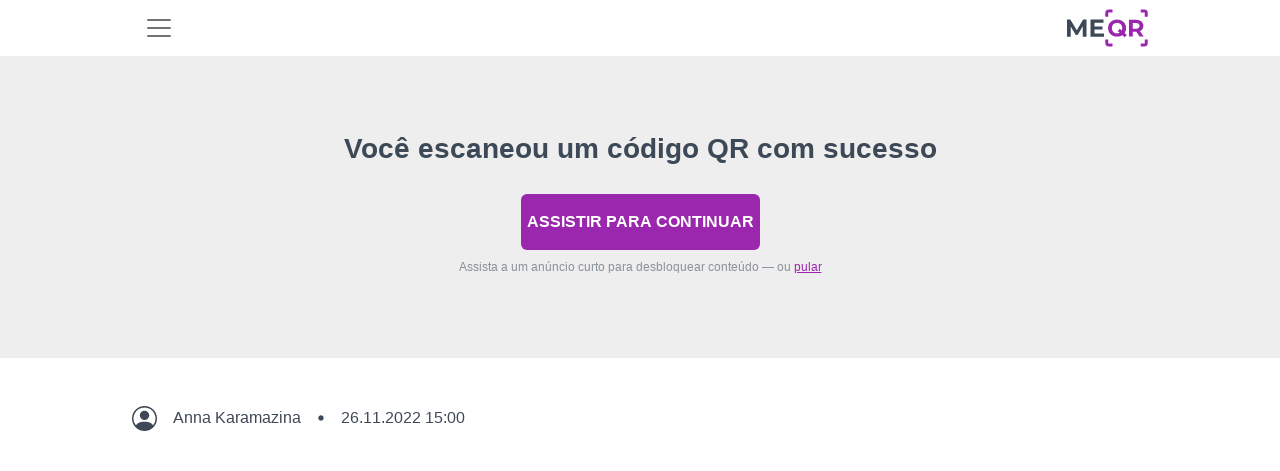

--- FILE ---
content_type: text/html; charset=UTF-8
request_url: https://qr.me-qr.com/pt/340427
body_size: 23751
content:
<!DOCTYPE html>
<html lang="pt">
<head>
    <title>            Gerador de código QR gigante | Ver o código QR
    </title>

            <link rel="stylesheet" href="/build/static-page.60eb98ac54.css">
        <script src="/build/runtime.9a25dcbf8c.js" defer></script><script src="/build/78630.f8bd68e429.js" defer></script><script src="/build/80111.3ef509bbef.js" defer></script><script src="/build/32603.a3f1ae1014.js" defer></script><script src="/build/16103.1cd0a9feef.js" defer></script><script src="/build/20964.7a12ed77c6.js" defer></script><script src="/build/static-page.a85eb0d699.js" defer></script>
    
    <link rel="alternate" type="application/rss+xml" href="https://qr.me-qr.com/feed.rss">
            <link rel="icon" href="https://qr.me-qr.com/favicon.ico">
        <link rel="icon" type="image/gif" href="https://qr.me-qr.com/favicon.gif">
        <link rel="icon" type="image/png" href="https://qr.me-qr.com/favicon.png">
    
                    <link rel="canonical" href="https://blog.me-qr.com/page/online-shopping-4-reasons-credit-cards-beat-disbenefit-cards"/>
    
    
    <meta name="description"
          content="            Criador de código QR fácil. Crie o código QR em dois cliques: 👉 faça upload do seu link, 👉 gere QR e 👍 baixe-o!
    ">
    <meta name="keywords"
          content="gerador de código qr, código qr gratuito, criar código qr online, código de barras qr, código qr gratuito, fabricante de código de barras">
    <meta property="og:title" content="            Gerador de código QR gigante | Ver o código QR
    "/>
    <meta property="og:locale" content="pt"/>
    <meta property="og:description" content="            Criador de código QR fácil. Crie o código QR em dois cliques: 👉 faça upload do seu link, 👉 gere QR e 👍 baixe-o!
    "/>
    <meta name="twitter:title" content="            Gerador de código QR gigante | Ver o código QR
    ">
    <meta name="twitter:description" content="            Criador de código QR fácil. Crie o código QR em dois cliques: 👉 faça upload do seu link, 👉 gere QR e 👍 baixe-o!
    ">
    <meta content="            Criador de código QR fácil. Crie o código QR em dois cliques: 👉 faça upload do seu link, 👉 gere QR e 👍 baixe-o!
    " name="Description">
    <meta content="            Gerador de código QR gigante | Ver o código QR
    " itemprop="name">
    <meta name="twitter:card" content="summary_large_image"/>
    <meta name="twitter:domain" content="me-qr"/>
    <meta property="og:image"
          content="https://qr.me-qr.com/static/pages/logo/logo-v2.jpg">
    <meta content="https://qr.me-qr.com/static/pages/logo/logo-v2.jpg" itemprop="image">
    <meta content="https://qr.me-qr.com/static/pages/logo/logo-v2.jpg" property="twitter:image">
    <meta content="https://qr.me-qr.com/static/pages/logo/logo-v2.jpg" property="og:image:secure_url">
    
<meta charset="utf-8"/>
<link rel="apple-touch-icon" sizes="76x76" href="https://qr.me-qr.com/favicon.ico">
<meta http-equiv="X-UA-Compatible" content="IE=edge,chrome=1"/>

<meta content='width=device-width, initial-scale=1.0, shrink-to-fit=no' name='viewport'/>

<meta property="og:type" content="website"/>

<meta property="og:locale:alternate" content="es"/>
<meta property="og:locale:alternate" content="pt"/>
<meta property="og:locale:alternate" content="ru"/>


        <meta name="twitter:title" content="QR Code">
    <meta name="twitter:image:alt" content="ME_QR LOGO"

        


                        <link rel="alternate" hreflang="en" href="https://qr.me-qr.com/340427">
                                    <link rel="alternate" hreflang="es" href="https://qr.me-qr.com/es/340427">
                                    <link rel="alternate" hreflang="ms" href="https://qr.me-qr.com/ms/340427">
                                    <link rel="alternate" hreflang="pt" href="https://qr.me-qr.com/pt/340427">
                                    <link rel="alternate" hreflang="ru" href="https://qr.me-qr.com/ru/340427">
                                    <link rel="alternate" hreflang="vi" href="https://qr.me-qr.com/vi/340427">
                                    <link rel="alternate" hreflang="fr" href="https://qr.me-qr.com/fr/340427">
                                    <link rel="alternate" hreflang="th" href="https://qr.me-qr.com/th/340427">
                                    <link rel="alternate" hreflang="de" href="https://qr.me-qr.com/de/340427">
                                    <link rel="alternate" hreflang="ar" href="https://qr.me-qr.com/ar/340427">
                                    <link rel="alternate" hreflang="id" href="https://qr.me-qr.com/id/340427">
                                    <link rel="alternate" hreflang="it" href="https://qr.me-qr.com/it/340427">
                                    <link rel="alternate" hreflang="ja" href="https://qr.me-qr.com/ja/340427">
                                    <link rel="alternate" hreflang="ko" href="https://qr.me-qr.com/ko/340427">
                                    <link rel="alternate" hreflang="nl" href="https://qr.me-qr.com/nl/340427">
                                    <link rel="alternate" hreflang="sv" href="https://qr.me-qr.com/sv/340427">
                                    <link rel="alternate" hreflang="uk" href="https://qr.me-qr.com/uk/340427">
                                    <link rel="alternate" hreflang="zh" href="https://qr.me-qr.com/zh/340427">
                                    <link rel="alternate" hreflang="he" href="https://qr.me-qr.com/he/340427">
                                    <link rel="alternate" hreflang="hi" href="https://qr.me-qr.com/hi/340427">
                                    <link rel="alternate" hreflang="tl" href="https://qr.me-qr.com/tl/340427">
                                    <link rel="alternate" hreflang="cs" href="https://qr.me-qr.com/cs/340427">
                                    <link rel="alternate" hreflang="pl" href="https://qr.me-qr.com/pl/340427">
                                    <link rel="alternate" hreflang="no" href="https://qr.me-qr.com/no/340427">
                                    <link rel="alternate" hreflang="tr" href="https://qr.me-qr.com/tr/340427">
                                    <link rel="alternate" hreflang="da" href="https://qr.me-qr.com/da/340427">
                                    <link rel="alternate" hreflang="jw" href="https://qr.me-qr.com/jw/340427">
                                    <link rel="alternate" hreflang="ur" href="https://qr.me-qr.com/ur/340427">
                                    <link rel="alternate" hreflang="bn" href="https://qr.me-qr.com/bn/340427">
                                    <link rel="alternate" hreflang="ta" href="https://qr.me-qr.com/ta/340427">
                                    <link rel="alternate" hreflang="te" href="https://qr.me-qr.com/te/340427">
                                    <link rel="alternate" hreflang="mr" href="https://qr.me-qr.com/mr/340427">
            
        <script async src="https://pagead2.googlesyndication.com/pagead/js/adsbygoogle.js?client=ca-pub-7056109210876208"
            crossorigin="anonymous"></script>
  <script>
      window.ao_subid = "";
  </script>
  <link rel="stylesheet" href="https://qr.me-qr.com/assets/css/tooltipped.css?v=20211115"/>

                <script
                    async
                    src="https://securepubads.g.doubleclick.net/tag/js/gpt.js"
                    crossorigin="anonymous"
            ></script>

            <script>
                // Инициализация googletag для ADX (слот будет определен только при unfilled AdSense)
                window.googletag = window.googletag || {cmd: []};

                // Глобальные переменные для MutationObserver
                window.adsWidthForADX = window.innerWidth <= 700
                    ? [[300, 50], [320, 250], [300, 100], [320, 50], [320, 100], [300, 250]]
                    : [[990, 90], [980, 90], [728, 90], [468, 60], [970, 90]];

                                window.adxBannerId = 'test2025';
            </script>
                <script async src="https://securepubads.g.doubleclick.net/tag/js/gpt.js" crossorigin="anonymous"></script>
        <script>
            window.googletag = window.googletag || {cmd: []};
            googletag.cmd.push(function() {
                googletag.defineSlot('/22987294780/vidoomy', [1, 1], 'div-gpt-ad-1768815251997-0').addService(googletag.pubads());
                googletag.pubads().enableSingleRequest();
                googletag.pubads().collapseEmptyDivs();
                googletag.enableServices();
            });
        </script>
                                <meta name="google-site-verification" content="aoST-qDEQZpViZoQHudsJUK_qRX1Oe7nj5Rhw_vDeX8" />
    </head>

<body data-locale="pt" data-user-id="">
                
<div class="sticky-top">
<nav id="nav" class="navbar navbar-expand-xl bg-white" data-nav-user-country-value="US" data-nav-generator-types-value="{&quot;text&quot;:{&quot;title&quot;:&quot;Text&quot;,&quot;img&quot;:&quot;\/static\/pages\/admin-img\/symbol.svg?v=2#icon-text&quot;,&quot;href&quot;:&quot;\/pt\/qr-code-generator\/text&quot;},&quot;link&quot;:{&quot;title&quot;:&quot;URL \/ Link&quot;,&quot;img&quot;:&quot;\/static\/pages\/admin-img\/symbol.svg?v=2#icon-link&quot;,&quot;href&quot;:&quot;\/pt\/qr-code-generator\/link&quot;},&quot;image&quot;:{&quot;title&quot;:&quot;Image&quot;,&quot;img&quot;:&quot;\/static\/pages\/admin-img\/symbol.svg?v=2#icon-image&quot;,&quot;href&quot;:&quot;\/pt\/qr-code-generator\/image&quot;},&quot;app&quot;:{&quot;title&quot;:&quot;App Markets&quot;,&quot;img&quot;:&quot;\/static\/pages\/admin-img\/symbol.svg?v=2#icon-app&quot;,&quot;href&quot;:&quot;\/pt\/qr-code-generator\/store&quot;},&quot;map&quot;:{&quot;title&quot;:&quot;Mapas&quot;,&quot;img&quot;:&quot;\/static\/pages\/admin-img\/symbol.svg?v=2#icon-map&quot;,&quot;href&quot;:&quot;\/pt\/qr-code-generator\/map&quot;},&quot;wifi&quot;:{&quot;title&quot;:&quot;Wi-Fi&quot;,&quot;img&quot;:&quot;\/static\/pages\/admin-img\/symbol.svg?v=2#icon-wifi&quot;,&quot;href&quot;:&quot;\/pt\/qr-code-generator\/wi-fi&quot;},&quot;audio&quot;:{&quot;title&quot;:&quot;Audio&quot;,&quot;img&quot;:&quot;\/static\/pages\/admin-img\/symbol.svg?v=2#icon-audio&quot;,&quot;href&quot;:&quot;\/pt\/qr-code-generator\/audio&quot;},&quot;whatsapp&quot;:{&quot;title&quot;:&quot;WhatsApp&quot;,&quot;img&quot;:&quot;\/static\/pages\/admin-img\/symbol.svg?v=2#icon-whatsapp&quot;,&quot;href&quot;:&quot;\/pt\/qr-code-generator\/whatsapp&quot;},&quot;youtube&quot;:{&quot;title&quot;:&quot;YouTube&quot;,&quot;img&quot;:&quot;\/static\/pages\/admin-img\/symbol.svg?v=2#icon-youtube&quot;,&quot;href&quot;:&quot;\/pt\/qr-code-generator\/youtube&quot;},&quot;pdf&quot;:{&quot;title&quot;:&quot;PDF&quot;,&quot;img&quot;:&quot;\/static\/pages\/admin-img\/symbol.svg?v=2#icon-pdf&quot;,&quot;href&quot;:&quot;\/pt\/qr-code-generator\/pdf&quot;},&quot;email&quot;:{&quot;title&quot;:&quot;Email&quot;,&quot;img&quot;:&quot;\/static\/pages\/admin-img\/symbol.svg?v=2#icon-email&quot;,&quot;href&quot;:&quot;\/pt\/qr-code-generator\/email&quot;},&quot;excel&quot;:{&quot;title&quot;:&quot;Excel&quot;,&quot;img&quot;:&quot;\/static\/pages\/admin-img\/symbol.svg?v=2#icon-excel&quot;,&quot;href&quot;:&quot;\/pt\/qr-code-generator\/excel&quot;},&quot;facebook&quot;:{&quot;title&quot;:&quot;Facebook&quot;,&quot;img&quot;:&quot;\/static\/pages\/admin-img\/symbol.svg?v=2#icon-facebook&quot;,&quot;href&quot;:&quot;\/pt\/qr-code-generator\/facebook&quot;},&quot;form&quot;:{&quot;title&quot;:&quot;Google Forms&quot;,&quot;img&quot;:&quot;\/static\/pages\/admin-img\/symbol.svg?v=3#icon-form&quot;,&quot;href&quot;:&quot;\/pt\/qr-code-generator\/google-form&quot;},&quot;instagram&quot;:{&quot;title&quot;:&quot;Instagram&quot;,&quot;img&quot;:&quot;\/static\/pages\/admin-img\/symbol.svg?v=2#icon-instagram&quot;,&quot;href&quot;:&quot;\/pt\/qr-code-generator\/instagram&quot;},&quot;multiurl&quot;:{&quot;title&quot;:&quot;URL personalizado&quot;,&quot;img&quot;:&quot;\/static\/pages\/admin-img\/symbol.svg?v=2#icon-multiurl&quot;,&quot;href&quot;:&quot;\/pt\/qr-code-generator\/multiurl&quot;},&quot;twitter&quot;:{&quot;title&quot;:&quot;Twitter&quot;,&quot;img&quot;:&quot;\/static\/pages\/admin-img\/symbol.svg?v=2#icon-twitter&quot;,&quot;href&quot;:&quot;\/pt\/qr-code-generator\/twitter&quot;},&quot;vcard&quot;:{&quot;title&quot;:&quot;vCard&quot;,&quot;img&quot;:&quot;\/static\/pages\/admin-img\/symbol.svg?v=2#icon-vcard&quot;,&quot;href&quot;:&quot;\/pt\/qr-code-generator\/vcard&quot;}}" data-controller="nav " data-nav-new-home-value="0">
    <div class="container">
                    <button
                class="navbar-toggler border-0"
                aria-label="menu"
                aria-labelledby="span-menu"
                type="button"
                data-bs-toggle="offcanvas"
                data-bs-target="#offcanvasNavbar"
                aria-controls="offcanvasNavbar"
            >
                <span id="span-menu" class="navbar-toggler-icon"></span>
            </button>
        
        <a id="logo-image" href="/pt">
            <img class="mx-auto cursor-pointer" fetchpriority="high"  src="/static/pages/logo/logo.svg" alt="gerador de código QR grátis" width="81" height="40">
        </a>

                                <div id="head-avatar" class="d-xl-none d-lg-none d-block pe-5"></div>
                    
        <div class="offcanvas offcanvas-start" tabindex="-1" id="offcanvasNavbar" aria-labelledby="offcanvasNavbarLabel">
            <div class="offcanvas-header">
                <button type="button" class="bg-white border-0" data-bs-dismiss="offcanvas" aria-label="Close"><img loading="lazy" width="18" height="18" src="/image/header/ic-close.svg" alt="close"></button>
                <div class="offcanvas-title" id="offcanvasNavbarLabel"><a href="/pt">
                    </a></div>
            </div>
            <div class="offcanvas-body">
                <ul class="navbar-nav justify-content-end flex-grow-1 pe-3 d-xl-flex d-lg-flex d-none">
                    <li class="nav-item me-xl-3 dropdown">
                        <a href="" class="nav-link text-nowrap" role="button" data-bs-toggle="dropdown" aria-expanded="false">
                            Aproximadamente Me-QR
                            <svg class="icon">
                                <use href="/static/pages/admin-img/symbol.svg#icon-chevron-down"></use>
                            </svg>
                        </a>
                        <ul class="dropdown-menu">
                            <li class="pb-1 pt-2">
                                <a href="/pt/faq" class="dropdown-item"
                                   data-nav-event-param="navigation_click"
                                   data-nav-label-param="faq"
                                   data-nav-place-param="header"
                                   data-action="click->nav#gtagClick"
                                >
                                    FAQ
                                </a>
                            </li>
                            <li class="pb-1">
                                <a class="dropdown-item" href="/pt/page/articles"
                                    data-nav-event-param="navigation_click"
                                    data-nav-label-param="blog"
                                   data-nav-place-param="header"
                                    data-action="click->nav#gtagClick"
                                >
                                    Blog
                                </a>
                            </li>
                            <li class="pb-1">
                                <a class="dropdown-item" href="/pt/page/instructions"
                                   data-nav-event-param="navigation_click"
                                    data-nav-label-param="instructions"
                                   data-nav-place-param="header"
                                    data-action="click->nav#gtagClick"
                                >
                                    Instruções
                                </a>
                            </li>
                            <li class="pb-1">
                                <a class="dropdown-item" href="/pt/page/cases"
                                   data-nav-event-param="navigation_click"
                                    data-nav-label-param="cases"
                                   data-nav-place-param="header"
                                    data-action="click->nav#gtagClick"
                                >
                                    Casos
                                </a>
                            </li>
                            <li class="pb-1">
                                <a class="dropdown-item" href="/pt/page/features"
                                   data-nav-event-param="navigation_click"
                                    data-nav-label-param="features"
                                   data-nav-place-param="header"
                                    data-action="click->nav#gtagClick"
                                >
                                    Características
                                </a>
                            </li>
                            <li class="pb-1">
                                <a class="dropdown-item" href="/pt/page/video"
                                   data-nav-event-param="navigation_click"
                                   data-nav-label-param="video"
                                   data-nav-place-param="header"
                                   data-action="click->nav#gtagClick"
                                >
                                    Video
                                </a>
                            </li>
                            <li class="pb-1">
                                <a class="dropdown-item" href="/pt/success-stories"
                                   data-nav-event-param="navigation_click"
                                   data-nav-label-param="success-stories"
                                   data-nav-place-param="header"
                                   data-action="click->nav#gtagClick"
                                >
                                    Histórias de sucesso
                                </a>
                            </li>
                        </ul>
                    </li>
                    <li class="nav-item me-xl-3">
                        <a href="https://me-qr-scanner.com/" target="_blank" class="nav-link text-nowrap"
                           data-nav-event-param="navigation_click"
                            data-nav-label-param="qr_scanner"
                           data-nav-place-param="header"
                            data-action="click->nav#gtagClick"
                        >
                            Scanner QR
                        </a>
                    </li>
                    <li class="nav-item me-xl-3">
                        <a href="/pt/pricing" class="nav-link color-nav"
                           data-nav-event-param="navigation_click"
                        data-nav-label-param="pricing" 
                        data-action="click->nav#gtagClick"
                        
                        >
                            Preço
                        </a>
                    </li>
                    <li class="nav-item me-xl-3">
                        <a href="/pt/compare" class="nav-link"
                           data-nav-event-param="navigation_click"
                           data-nav-label-param="compare"
                           data-nav-place-param="header"
                           data-action="click->nav#gtagClick"
                        >
                            Comparar
                        </a>
                    </li>
                    <li class="nav-item me-xl-3 dropdown">
                        <a href="" class="nav-link text-nowrap" role="button" data-bs-toggle="dropdown" aria-expanded="false">
                            Indústrias
                            <svg class="icon">
                                <use href="/static/pages/admin-img/symbol.svg#icon-chevron-down"></use>
                            </svg>
                        </a>
                        <ul class="dropdown-menu">
                            <li class="pb-1">
                                <a href="/pt/page/features/qr-codes-for-business" class="dropdown-item"
                                   data-nav-event-param="navigation_click"
                                   data-nav-label-param="business"
                                   data-nav-place-param="header"
                                   data-action="click->nav#gtagClick"
                                >
                                    Negócio
                                </a>
                            </li>
                            <li class="pb-1">
                                <a href="/pt/page/features/qr-code-for-e-commerce" class="dropdown-item"
                                   data-nav-event-param="navigation_click"
                                   data-nav-label-param="e-commerce"
                                   data-nav-place-param="header"
                                   data-action="click->nav#gtagClick"
                                >
                                    Comércio eletrônico
                                </a>
                            </li>
                            <li class="pb-1">
                                <a href="/pt/page/features/qr-codes-for-real-estate" class="dropdown-item"
                                   data-nav-event-param="navigation_click"
                                   data-nav-label-param="real-estate"
                                   data-nav-place-param="header"
                                   data-action="click->nav#gtagClick"
                                >
                                    Imobiliária
                                </a>
                            </li>
                            <li class="pb-1">
                                <a href="/pt/page/features/qr-codes-for-restaurants" class="dropdown-item"
                                   data-nav-event-param="navigation_click"
                                   data-nav-label-param="restaurants"
                                   data-nav-place-param="header"
                                   data-action="click->nav#gtagClick"
                                >
                                    Restaurantes
                                </a>
                            </li>
                            <li class="pb-1">
                                <a href="/pt/page/features/qr-codes-for-tourism" class="dropdown-item"
                                   data-nav-event-param="navigation_click"
                                   data-nav-label-param="tourism"
                                   data-nav-place-param="header"
                                   data-action="click->nav#gtagClick"
                                >
                                    Turismo
                                </a>
                            </li>
                            <li class="pb-1">
                                <a href="/pt/page/features/qr-codes-for-retail" class="dropdown-item"
                                   data-nav-event-param="navigation_click"
                                   data-nav-label-param="retail"
                                   data-nav-place-param="header"
                                   data-action="click->nav#gtagClick"
                                >
                                    Varejo
                                </a>
                            </li>
                            <li class="pb-1">
                                <a href="/pt/page/features/qr-codes-for-marketing" class="dropdown-item"
                                   data-nav-event-param="navigation_click"
                                   data-nav-label-param="marketing"
                                   data-nav-place-param="header"
                                   data-action="click->nav#gtagClick"
                                >
                                    Marketing
                                </a>
                            </li>
                            <li class="pb-1">
                                <a href="/pt/page/features/qr-codes-for-finance-and-banking" class="dropdown-item"
                                   data-nav-event-param="navigation_click"
                                   data-nav-label-param="finance"
                                   data-nav-place-param="header"
                                   data-action="click->nav#gtagClick"
                                >
                                    Financiar
                                </a>
                            </li>
                            <li class="pb-1">
                                <a href="/pt/page/features/qr-codes-for-nonprofits" class="dropdown-item"
                                   data-nav-event-param="navigation_click"
                                   data-nav-label-param="nonprofits"
                                   data-nav-place-param="header"
                                   data-action="click->nav#gtagClick"
                                >
                                    Organizações sem fins lucrativos
                                </a>
                            </li>
                            <li class="pb-1">
                                <a href="/pt/page/features/qr-codes-for-logistics" class="dropdown-item"
                                   data-nav-event-param="navigation_click"
                                   data-nav-label-param="logistics"
                                   data-nav-place-param="header"
                                   data-action="click->nav#gtagClick"
                                >
                                    Logística
                                </a>
                            </li>
                            <li class="pb-1">
                                <a href="/pt/page/features/qr-codes-for-fitness-centers-and-gyms" class="dropdown-item"
                                   data-nav-event-param="navigation_click"
                                   data-nav-label-param="fitness-centers"
                                   data-nav-place-param="header"
                                   data-action="click->nav#gtagClick"
                                >
                                    Centros de fitness
                                </a>
                            </li>
                            <li class="pb-1">
                                <a href="/pt/page/features/qr-codes-for-government" class="dropdown-item"
                                   data-nav-event-param="navigation_click"
                                   data-nav-label-param="government"
                                   data-nav-place-param="header"
                                   data-action="click->nav#gtagClick"
                                >
                                    Governo
                                </a>
                            </li>
                            <li class="pb-1">
                                <a href="/pt/page/features/qr-codes-for-healthcare" class="dropdown-item"
                                   data-nav-event-param="navigation_click"
                                   data-nav-label-param="healthcare"
                                   data-nav-place-param="header"
                                   data-action="click->nav#gtagClick"
                                >
                                    Assistência médica
                                </a>
                            </li>
                            <li class="pb-1">
                                <a href="/pt/page/features/qr-codes-for-educational-instructions" class="dropdown-item"
                                   data-nav-event-param="navigation_click"
                                   data-nav-label-param="education"
                                   data-nav-place-param="header"
                                   data-action="click->nav#gtagClick"
                                >
                                    Educação
                                </a>
                            </li>

                        </ul>
                    </li>
                    <li class="nav-item me-xl-3">
                        <a href="/pt/support" class="nav-link"
                           data-nav-event-param="navigation_click"
                            data-nav-label-param="support"
                           data-nav-place-param="header"
                        data-action="click->nav#gtagClick"
                        >
                            Apoio
                        </a>
                    </li>
                    <li class="nav-item ms-2 me-lg-4 d-flex">
                        <a class="border-0 d-flex align-items-center justify-content-center btn-primary btn ps-3 pe-3 rounded-0 rounded-start text-nowrap"
                            href="/pt/qr-code-generator"
                                    data-action="click->nav#createNewBtn"
                            id="createNewBtnHeader"
                        >
                            Crie código QR</a>



                        <div class="dropdown generator-dropdown">
                            <button class="btn btn-primary h-100 rounded-0 rounded-end " type="button" data-bs-toggle="dropdown" aria-expanded="false">
                                <img src="/static/pages/admin-img/chevron-down-white.svg" width="14" height="14" alt="Icon"
                                     class="down">
                                <img src="/static/pages/admin-img/chevron-up-white.svg" width="14" height="14" alt="Icon"
                                     class="up">
                            </button>
                            <ul class="dropdown-menu dropdown-menu-lg-end py-2">
                                <li class="mb-3">
                                    <a class="dropdown-item d-flex align-items-center typeByCountry" href="" data-nav-target="type" data-action="click->nav#createNewBtn">
                                        <svg class="icon me-2">
                                        <use class="type-img" href=""></use>
                                        </svg>
                                        <span class="type-title"></span>
                                    </a>
                                </li>
                                <li class="mb-3">
                                    <a class="dropdown-item d-flex align-items-center typeByCountry" href="" data-nav-target="type" data-action="click->nav#createNewBtn">
                                        <svg class="icon me-2">
                                            <use class="type-img" href=""></use>
                                        </svg>
                                        <span class="type-title"></span>
                                    </a>
                                </li>
                                <li class="mb-3">
                                    <a class="dropdown-item d-flex align-items-center typeByCountry" href="" data-nav-target="type" data-action="click->nav#createNewBtn">
                                        <svg class="icon me-2">
                                            <use class="type-img" href=""></use>
                                        </svg>
                                        <span class="type-title"></span>
                                    </a>
                                </li>
                                <li class="mb-3">
                                    <a class="dropdown-item d-flex align-items-center typeByCountry" href="" data-nav-target="type" data-action="click->nav#createNewBtn">
                                        <svg class="icon me-2">
                                            <use class="type-img" href=""></use>
                                        </svg>
                                        <span class="type-title"></span>
                                    </a>
                                </li>
                                <li class="mb-3">
                                    <a class="dropdown-item d-flex align-items-center typeByCountry" href="" data-nav-target="type" data-action="click->nav#createNewBtn">
                                        <svg class="icon me-2">
                                            <use class="type-img" href=""></use>
                                        </svg>
                                        <span class="type-title"></span>
                                    </a>
                                </li>
                                <li class="mb-3">
                                    <a class="dropdown-item d-flex align-items-center typeByCountry" href="" data-nav-target="type" data-action="click->nav#createNewBtn">
                                        <svg class="icon me-2">
                                            <use class="type-img" href=""></use>
                                        </svg>
                                        <span class="type-title"></span>
                                    </a>
                                </li>
                                <li class="mb-3">
                                    <a class="dropdown-item d-flex align-items-center typeByCountry" href="" data-nav-target="type" data-action="click->nav#createNewBtn">
                                        <svg class="icon me-2">
                                            <use class="type-img" href=""></use>
                                        </svg>
                                        <span class="type-title"></span>
                                    </a>
                                </li>
                                <li class="mb-3">
                                    <a class="dropdown-item d-flex align-items-center typeByCountry" href="" data-nav-target="type" data-action="click->nav#createNewBtn">
                                        <svg class="icon me-2">
                                            <use class="type-img" href=""></use>
                                        </svg>
                                        <span class="type-title"></span>
                                    </a>
                                </li>
                                <li class="mb-3">
                                    <a class="dropdown-item d-flex align-items-center typeByCountry" href="" data-nav-target="type" data-action="click->nav#createNewBtn">
                                        <svg class="icon me-2">
                                            <use class="type-img" href=""></use>
                                        </svg>
                                        <span class="type-title"></span>
                                    </a>
                                </li>
                                <li class="">
                                    <a class="dropdown-item d-flex align-items-center typeByCountry" href="" data-nav-target="type" data-action="click->nav#createNewBtn">
                                        <svg class="icon me-2">
                                            <use class="type-img" href=""></use>
                                        </svg>
                                        <span class="type-title"></span>
                                    </a>
                                </li>
                            </ul>
                        </div>

                    </li>
                                            <li class="nav-item me-xl-3">
                            <a class="border-0 p-2 ps-4 pe-4 btn-secondary btn text-white"
                               href="/pt/login">Conecte-se</a>
                        </li>
                    
                                            <li class="dropdown nav-item" data-controller="nav">
    <a href="#" class="nav-link text-nowrap" data-bs-toggle="dropdown"
       aria-expanded="false" role="button">
        <span>PT</span>
                <svg class="icon">
            <use href="/static/pages/admin-img/symbol.svg#icon-chevron-down"></use>
        </svg>
    </a>
    <div class="dropdown-menu dropdown-menu-end pt-3 ps-3 pb-0">
        <p class="fw-bold ps-3 mb-2 text-dark">Selecione o idioma</p>
    <ul class="list-unstyled text-capitalize overflow-auto lang-bar pe-3">
        <li class="mb-2"><a class="dropdown-item lang d-flex py-2 " href="/340427"
               hreflang="en" data-nav-lang-param="en" data-nav-event-param="change_language" data-action="click->nav#gtagClick">
                <span class="text-uppercase fw-bold d-block me-3 lang-code">en</span>English
            </a></li>
        <li class="mb-2"><a href="/es/340427"
               hreflang="es" class="dropdown-item lang py-2 d-flex" data-nav-lang-param="es" data-nav-event-param="change_language" data-action="click->nav#gtagClick">
                <span class="text-uppercase fw-bold d-block me-3 lang-code">es</span>Español
            </a>
        </li>
        <li class="mb-2">
            <a href="/pt/340427"
               hreflang="pt" class="dropdown-item lang d-flex py-2" data-nav-lang-param="pt" data-nav-event-param="change_language" data-action="click->nav#gtagClick">
                <span class="text-uppercase fw-bold d-block me-3 lang-code">pt</span>Português
            </a>
        </li>
        <li class="mb-2">
            <a href="/ru/340427"
               hreflang="ru" class="dropdown-item lang d-flex py-2" data-nav-lang-param="ru" data-nav-event-param="change_language" data-action="click->nav#gtagClick">
                <span class="text-uppercase fw-bold d-block me-3 lang-code">ru</span>Русский
            </a>
        </li>
        <li class="mb-2">
            <a href="/ms/340427"
               hreflang="ms" class="dropdown-item lang d-flex py-2" data-nav-lang-param="ms" data-nav-event-param="change_language" data-action="click->nav#gtagClick">
                <span class="text-uppercase fw-bold d-block me-3 lang-code">ms</span>Bahasa Melayu
            </a>
        </li>
        <li class="mb-2">
            <a href="/vi/340427"
               hreflang="vi" class="dropdown-item lang d-flex py-2" data-nav-lang-param="vi" data-nav-event-param="change_language" data-action="click->nav#gtagClick">
                <span class="text-uppercase fw-bold d-block me-3 lang-code">vi</span>Tiếng Việt
            </a>
        </li>
        <li class="mb-2">
            <a href="/fr/340427"
               hreflang="fr" class="dropdown-item lang d-flex py-2" data-nav-lang-param="fr" data-nav-event-param="change_language" data-action="click->nav#gtagClick">
                <span class="text-uppercase fw-bold d-block me-3 lang-code">fr</span>Français
            </a>
        </li>
        <li class="mb-2">
            <a href="/de/340427"
               hreflang="de" class="dropdown-item lang d-flex py-2" data-nav-lang-param="de" data-nav-event-param="change_language" data-action="click->nav#gtagClick">
                <span class="text-uppercase fw-bold d-block me-3 lang-code">de</span>Deutsch
            </a>
        </li>
        <li class="mb-2">
            <a href="/ar/340427"
               hreflang="ar" class="dropdown-item lang d-flex py-2" data-nav-lang-param="ar" data-nav-event-param="change_language" data-action="click->nav#gtagClick">
                <span class="text-uppercase fw-bold d-block me-3 lang-code">ar</span>عرب
            </a>
        </li>
        <li class="mb-2">
            <a href="/id/340427"
               hreflang="id" class="dropdown-item lang d-flex py-2" data-nav-lang-param="id" data-nav-event-param="change_language" data-action="click->nav#gtagClick">
                <span class="text-uppercase fw-bold d-block me-3 lang-code">id</span>bahasa Indonesia
            </a>
        </li>
        <li class="mb-2">
            <a href="/th/340427"
               hreflang="th" class="dropdown-item lang d-flex py-2" data-nav-lang-param="th" data-nav-event-param="change_language" data-action="click->nav#gtagClick">
                <span class="text-uppercase fw-bold d-block me-3 lang-code">th</span>ไทย
            </a>
        </li>
        <li class="mb-2">
            <a href="/ko/340427"
               hreflang="ko" class="dropdown-item lang d-flex py-2" data-nav-lang-param="ko" data-nav-event-param="change_language" data-action="click->nav#gtagClick">
                <span class="text-uppercase fw-bold d-block me-3 lang-code">ko</span>한국인
            </a>
        </li>
        <li class="mb-2">
            <a href="/ja/340427"
               hreflang="ja" class="dropdown-item lang d-flex py-2" data-nav-lang-param="ja" data-nav-event-param="change_language" data-action="click->nav#gtagClick">
                <span class="text-uppercase fw-bold d-block me-3 lang-code">ja</span>日本
            </a>
        </li>
        <li class="mb-2">
            <a href="/nl/340427"
               hreflang="nl" class="dropdown-item lang d-flex py-2" data-nav-lang-param="nl" data-nav-event-param="change_language" data-action="click->nav#gtagClick">
                <span class="text-uppercase fw-bold d-block me-3 lang-code">nl</span>Nederlands
            </a>
        </li>
        <li class="mb-2">
            <a href="/it/340427"
               hreflang="it" class="dropdown-item lang d-flex py-2" data-nav-lang-param="it" data-nav-event-param="change_language" data-action="click->nav#gtagClick">
                <span class="text-uppercase fw-bold d-block me-3 lang-code">it</span>Italiano
            </a>
        </li>
        <li class="mb-2">
            <a href="/sv/340427"
               hreflang="sv" class="dropdown-item lang d-flex py-2" data-nav-lang-param="sv" data-nav-event-param="change_language" data-action="click->nav#gtagClick">
                <span class="text-uppercase fw-bold d-block me-3 lang-code">sv</span>Svenska
            </a>
        </li>

                                    <li class="mb-2">
                    <a href="/uk/340427"
                       hreflang="uk" class="dropdown-item py-2 lang d-flex py-2" data-nav-lang-param="uk" data-nav-event-param="change_language" data-action="click->nav#gtagClick">
                        <span class="text-uppercase fw-bold d-block me-3 lang-code">uk</span>Українська
                    </a>
                </li>
                                                <li class="mb-2">
                    <a href="/zh/340427"
                       hreflang="zh" class="dropdown-item py-2 lang d-flex py-2" data-nav-lang-param="zh" data-nav-event-param="change_language" data-action="click->nav#gtagClick">
                        <span class="text-uppercase fw-bold d-block me-3 lang-code">zh</span>中国人
                    </a>
                </li>
                                                <li class="mb-2">
                    <a href="/he/340427"
                       hreflang="he" class="dropdown-item py-2 lang d-flex py-2" data-nav-lang-param="he" data-nav-event-param="change_language" data-action="click->nav#gtagClick">
                        <span class="text-uppercase fw-bold d-block me-3 lang-code">he</span>עִברִית
                    </a>
                </li>
                                                <li class="mb-2">
                    <a href="/hi/340427"
                       hreflang="hi" class="dropdown-item py-2 lang d-flex py-2" data-nav-lang-param="hi" data-nav-event-param="change_language" data-action="click->nav#gtagClick">
                        <span class="text-uppercase fw-bold d-block me-3 lang-code">hi</span>हिंदी
                    </a>
                </li>
                                                <li class="mb-2">
                    <a href="/tl/340427"
                       hreflang="tl" class="dropdown-item py-2 lang d-flex py-2" data-nav-lang-param="tl" data-nav-event-param="change_language" data-action="click->nav#gtagClick">
                        <span class="text-uppercase fw-bold d-block me-3 lang-code">tl</span>Pilipinas
                    </a>
                </li>
                                                <li class="mb-2">
                    <a href="/cs/340427"
                       hreflang="cs" class="dropdown-item py-2 lang d-flex py-2" data-nav-lang-param="cs" data-nav-event-param="change_language" data-action="click->nav#gtagClick">
                        <span class="text-uppercase fw-bold d-block me-3 lang-code">cs</span>čeština
                    </a>
                </li>
                                                <li class="mb-2">
                    <a href="/pl/340427"
                       hreflang="pl" class="dropdown-item py-2 lang d-flex py-2" data-nav-lang-param="pl" data-nav-event-param="change_language" data-action="click->nav#gtagClick">
                        <span class="text-uppercase fw-bold d-block me-3 lang-code">pl</span>Polski
                    </a>
                </li>
                                                <li class="mb-2">
                    <a href="/no/340427"
                       hreflang="no" class="dropdown-item py-2 lang d-flex py-2" data-nav-lang-param="no" data-nav-event-param="change_language" data-action="click->nav#gtagClick">
                        <span class="text-uppercase fw-bold d-block me-3 lang-code">no</span>norsk
                    </a>
                </li>
                                                <li class="mb-2">
                    <a href="/tr/340427"
                       hreflang="tr" class="dropdown-item py-2 lang d-flex py-2" data-nav-lang-param="tr" data-nav-event-param="change_language" data-action="click->nav#gtagClick">
                        <span class="text-uppercase fw-bold d-block me-3 lang-code">tr</span>Türkçe
                    </a>
                </li>
                                                <li class="mb-2">
                    <a href="/da/340427"
                       hreflang="da" class="dropdown-item py-2 lang d-flex py-2" data-nav-lang-param="da" data-nav-event-param="change_language" data-action="click->nav#gtagClick">
                        <span class="text-uppercase fw-bold d-block me-3 lang-code">da</span>dansk
                    </a>
                </li>
                                                <li class="mb-2">
                    <a href="/jw/340427"
                       hreflang="jw" class="dropdown-item py-2 lang d-flex py-2" data-nav-lang-param="jw" data-nav-event-param="change_language" data-action="click->nav#gtagClick">
                        <span class="text-uppercase fw-bold d-block me-3 lang-code">jw</span>basa jawa
                    </a>
                </li>
                                                <li class="mb-2">
                    <a href="/ur/340427"
                       hreflang="ur" class="dropdown-item py-2 lang d-flex py-2" data-nav-lang-param="ur" data-nav-event-param="change_language" data-action="click->nav#gtagClick">
                        <span class="text-uppercase fw-bold d-block me-3 lang-code">ur</span>اردو
                    </a>
                </li>
                                                <li class="mb-2">
                    <a href="/bn/340427"
                       hreflang="bn" class="dropdown-item py-2 lang d-flex py-2" data-nav-lang-param="bn" data-nav-event-param="change_language" data-action="click->nav#gtagClick">
                        <span class="text-uppercase fw-bold d-block me-3 lang-code">bn</span>বাংলা
                    </a>
                </li>
                                                <li class="mb-2">
                    <a href="/ta/340427"
                       hreflang="ta" class="dropdown-item py-2 lang d-flex py-2" data-nav-lang-param="ta" data-nav-event-param="change_language" data-action="click->nav#gtagClick">
                        <span class="text-uppercase fw-bold d-block me-3 lang-code">ta</span>தமிழ்
                    </a>
                </li>
                                                <li class="mb-2">
                    <a href="/te/340427"
                       hreflang="te" class="dropdown-item py-2 lang d-flex py-2" data-nav-lang-param="te" data-nav-event-param="change_language" data-action="click->nav#gtagClick">
                        <span class="text-uppercase fw-bold d-block me-3 lang-code">te</span>తెలుగు
                    </a>
                </li>
                                                <li class="mb-2">
                    <a href="/mr/340427"
                       hreflang="mr" class="dropdown-item py-2 lang d-flex py-2" data-nav-lang-param="mr" data-nav-event-param="change_language" data-action="click->nav#gtagClick">
                        <span class="text-uppercase fw-bold d-block me-3 lang-code">mr</span>मराठी
                    </a>
                </li>
                        </ul>
    </div>
</li>
                                    </ul>
                <ul class="navbar-nav justify-content-end flex-grow-1 pe-3 d-xl-none d-lg-none d-flex">
                    <li class="nav-item mb-3">
                        <a class="nav-link" href="/pt/qr-code-generator">
                            <img class="pe-2" width="24" height="24" loading="lazy" src="/image/header/ic-create-code_m.svg" alt="Create QR code">
                            Crie código QR</a>
                    </li>
                                            <li class="nav-item mb-3 d-none">
                            <a href="#" class="nav-link dropdown-toggle" data-bs-toggle="dropdown"
                               aria-expanded="false">
                                <img class="pe-2" loading="lazy" src="/image/header/person.svg" alt="ic person">
                                Perfil
                            </a>
                            <div class="dropdown-menu border-0">
                                <a href="/pt/entry" class="dropdown-item"
                                   data-nav-event-param="navigation_click"
                                    data-nav-label-param="my_qr_codes"
                                   data-nav-place-param="header"
                                    data-action="click->nav#gtagClick"
                                >My QR-Codes</a>
                                <a href="/pt/dash-board" class="dropdown-item"
                                   data-nav-event-param="navigation_click"
                                    data-nav-label-param="statistic"
                                   data-nav-place-param="header"
                                    data-action="click->nav#gtagClick"
                                >Estatística</a>
                                <a href="/pt/account" class="dropdown-item"
                                   data-nav-event-param="navigation_click"
                                    data-nav-label-param="profile_settings"
                                   data-nav-place-param="header"
                                    data-action="click->nav#gtagClick"
                                >Configurações de perfil</a>
                                <a href="/pt/support" class="dropdown-item"
                                   data-nav-event-param="navigation_click"
                                    data-nav-label-param="support"
                                   data-nav-place-param="header"
                                    data-action="click->nav#gtagClick"
                                    
                                >Apoio</a>
                            </div>
                        </li>
                                        <li class="nav-item mb-3 dropdown">
                        <a href=""  class="nav-link d-flex justify-content-between" role="button" data-bs-toggle="dropdown" aria-expanded="false">
                            <span>
                            <img class="pe-2" width="24" height="24" loading="lazy" src="/image/header/qr-code.svg" alt="qr code">
                            Aproximadamente Me-QR
                                </span>
                            <svg class="icon">
                                <use href="/static/pages/admin-img/symbol.svg#icon-chevron-down"></use>
                            </svg>
                        </a>
                        <ul class="dropdown-menu border-0">

                            <li>
                                <a href="/pt/faq" class="dropdown-item text-gray"
                                   data-nav-event-param="navigation_click"
                                   data-nav-label-param="faq"
                                   data-nav-place-param="header"
                                   data-action="click->nav#gtagClick"

                                >
                                    FAQ</a>
                            </li>
                            <li>
                                <a class="dropdown-item text-gray" href="/pt/page/articles"
                                   data-nav-event-param="navigation_click"
                                    data-nav-label-param="blog"
                                   data-nav-place-param="header"
                                    data-action="click->nav#gtagClick"
                                >
                                    Blog
                                </a>
                            </li>
                            <li>
                                <a class="dropdown-item text-gray" href="/pt/page/instructions"
                                   data-nav-event-param="navigation_click"
                                    data-nav-label-param="instructions"
                                   data-nav-place-param="header"
                                    data-action="click->nav#gtagClick"
                                >
                                    Instruções
                                </a>
                            </li>
                            <li>
                                <a class="dropdown-item text-gray" href="/pt/page/cases"
                                   data-nav-event-param="navigation_click"
                                    data-nav-label-param="cases"
                                   data-nav-place-param="header"
                                    data-action="click->nav#gtagClick"
                                >
                                    Casos
                                </a>
                            </li>
                            <li>
                                <a class="dropdown-item text-gray" href="/pt/page/features"
                                   data-nav-event-param="navigation_click"
                                    data-nav-label-param="features"
                                   data-nav-place-param="header"
                                    data-action="click->nav#gtagClick"
                                >
                                    Características
                                </a>
                            </li>
                            <li>
                                <a class="dropdown-item text-gray" href="/pt/page/video"
                                   data-nav-event-param="navigation_click"
                                   data-nav-label-param="video"
                                   data-nav-place-param="header"
                                   data-action="click->nav#gtagClick"
                                >
                                    Video
                                </a>
                            </li>
                            <li>
                                <a class="dropdown-item text-gray" href="/pt/success-stories"
                                   data-nav-event-param="navigation_click"
                                   data-nav-label-param="success-stories"
                                   data-nav-place-param="header"
                                   data-action="click->nav#gtagClick"
                                >
                                    Histórias de sucesso
                                </a>
                            </li>
                        </ul>
                    </li>
                    <li class="nav-item mb-3">
                        <a href="https://me-qr-scanner.com/" target="_blank" class="nav-link"
                           data-nav-event-param="navigation_click"
                            data-nav-label-param="qr_scanner"
                           data-nav-place-param="header"
                            data-action="click->nav#gtagClick"
                        >
                            <img class="pe-2" width="24" height="24" loading="lazy" src="/image/header/qr-code-scan.svg" alt="qr code scan">
                            Scanner QR
                        </a>
                    </li>
                    <li class="nav-item mb-3">
                        <a href="/pt/pricing" class="nav-link color-nav"
                           data-nav-event-param="navigation_click"
                        data-nav-label-param="pricing" 
                        data-action="click->nav#gtagClick"
                        
                        >
                            <img class="pe-2" width="24" height="24" loading="lazy" src="/image/header/ic-pricing.svg" alt="pricing">
                            Preço
                        </a>
                    </li>
                    <li class="nav-item mb-3">
                        <a href="/pt/compare" class="nav-link color-nav"
                           data-nav-event-param="navigation_click"
                        data-nav-label-param="compare"
                           data-nav-place-param="header"
                        data-action="click->nav#gtagClick"
                        
                        >
                            <img class="pe-2" width="24" height="24" loading="lazy" src="/image/header/ic-compare.svg" alt="compare">
                            Comparar
                        </a>
                    </li>
                    <li class="nav-item mb-3 dropdown">
                        <a href=""  class="nav-link d-flex justify-content-between" role="button" data-bs-toggle="dropdown" aria-expanded="false">
                            <span>
                            <img class="pe-2" width="24" height="24" loading="lazy" src="/image/header/briefcase-dark.svg" alt="briefcase">
                            Indústrias
                                </span>
                            <svg class="icon">
                                <use href="/static/pages/admin-img/symbol.svg#icon-chevron-down"></use>
                            </svg>
                        </a>
                    <ul class="dropdown-menu border-0 ">
                        <li class="pb-1">
                            <a href="/pt/page/features/qr-codes-for-business" class="dropdown-item text-gray"
                               data-nav-event-param="navigation_click"
                               data-nav-label-param="business"
                               data-nav-place-param="header"
                               data-action="click->nav#gtagClick"
                            >
                                Negócio
                            </a>
                        </li>
                        <li class="pb-1">
                            <a href="/pt/page/features/qr-code-for-e-commerce" class="dropdown-item text-gray"
                               data-nav-event-param="navigation_click"
                               data-nav-label-param="e-commerce"
                               data-nav-place-param="header"
                               data-action="click->nav#gtagClick"
                            >
                                Comércio eletrônico
                            </a>
                        </li>
                        <li class="pb-1">
                            <a href="/pt/page/features/qr-codes-for-real-estate" class="dropdown-item text-gray"
                               data-nav-event-param="navigation_click"
                               data-nav-label-param="real-estate"
                               data-nav-place-param="header"
                               data-action="click->nav#gtagClick"
                            >
                                Imobiliária
                            </a>
                        </li>
                        <li class="pb-1">
                            <a href="/pt/page/features/qr-codes-for-restaurants" class="dropdown-item text-gray"
                               data-nav-event-param="navigation_click"
                               data-nav-label-param="restaurants"
                               data-nav-place-param="header"
                               data-action="click->nav#gtagClick"
                            >
                                Restaurantes
                            </a>
                        </li>
                        <li class="pb-1">
                            <a href="/pt/page/features/qr-codes-for-tourism" class="dropdown-item text-gray"
                               data-nav-event-param="navigation_click"
                               data-nav-label-param="tourism"
                               data-nav-place-param="header"
                               data-action="click->nav#gtagClick"
                            >
                                Turismo
                            </a>
                        </li>
                        <li class="pb-1">
                            <a href="/pt/page/features/qr-codes-for-retail" class="dropdown-item text-gray"
                               data-nav-event-param="navigation_click"
                               data-nav-label-param="retail"
                               data-nav-place-param="header"
                               data-action="click->nav#gtagClick"
                            >
                                Varejo
                            </a>
                        </li>
                        <li class="pb-1">
                            <a href="/pt/page/features/qr-codes-for-marketing" class="dropdown-item text-gray"
                               data-nav-event-param="navigation_click"
                               data-nav-label-param="marketing"
                               data-nav-place-param="header"
                               data-action="click->nav#gtagClick"
                            >
                                Marketing
                            </a>
                        </li>
                        <li class="pb-1">
                            <a href="/pt/page/features/qr-codes-for-finance-and-banking" class="dropdown-item text-gray"
                               data-nav-event-param="navigation_click"
                               data-nav-label-param="finance"
                               data-nav-place-param="header"
                               data-action="click->nav#gtagClick"
                            >
                                Financiar
                            </a>
                        </li>
                        <li class="pb-1">
                            <a href="/pt/page/features/qr-codes-for-nonprofits" class="dropdown-item text-gray"
                               data-nav-event-param="navigation_click"
                               data-nav-label-param="nonprofits"
                               data-nav-place-param="header"
                               data-action="click->nav#gtagClick"
                            >
                                Organizações sem fins lucrativos
                            </a>
                        </li>
                        <li class="pb-1">
                            <a href="/pt/page/features/qr-codes-for-logistics" class="dropdown-item text-gray"
                               data-nav-event-param="navigation_click"
                               data-nav-label-param="logistics"
                               data-nav-place-param="header"
                               data-action="click->nav#gtagClick"
                            >
                                Logística
                            </a>
                        </li>
                        <li class="pb-1">
                            <a href="/pt/page/features/qr-codes-for-fitness-centers-and-gyms" class="dropdown-item text-gray"
                               data-nav-event-param="navigation_click"
                               data-nav-label-param="fitness-centers"
                               data-nav-place-param="header"
                               data-action="click->nav#gtagClick"
                            >
                                Centros de fitness
                            </a>
                        </li>
                        <li class="pb-1">
                            <a href="/pt/page/features/qr-codes-for-government" class="dropdown-item text-gray"
                               data-nav-event-param="navigation_click"
                               data-nav-label-param="government"
                               data-nav-place-param="header"
                               data-action="click->nav#gtagClick"
                            >
                                Governo
                            </a>
                        </li>
                        <li class="pb-1">
                            <a href="/pt/page/features/qr-codes-for-healthcare" class="dropdown-item text-gray"
                               data-nav-event-param="navigation_click"
                               data-nav-label-param="healthcare"
                               data-nav-place-param="header"
                               data-action="click->nav#gtagClick"
                            >
                                Assistência médica
                            </a>
                        </li>
                        <li class="pb-1">
                            <a href="/pt/page/features/qr-codes-for-educational-instructions" class="dropdown-item text-gray"
                               data-nav-event-param="navigation_click"
                               data-nav-label-param="education"
                               data-nav-place-param="header"
                               data-action="click->nav#gtagClick"
                            >
                                Educação
                            </a>
                        </li>

                    </ul>
                    </li>
                    <li class="nav-item mb-3 pb-3 border-bottom">
                        <a href="/pt/support" class="nav-link "
                           data-nav-event-param="navigation_click"
                        data-nav-label-param="support" 
                        data-action="click->nav#gtagClick"
                           data-nav-place-param="header"
                        >
                            <img class="pe-2" width="24" height="24" loading="lazy" src="/image/header/ic-support.svg" alt="support">
                            Apoio</a>
                    </li>
                                            <li class="dropdown nav-item  mb-3">
    <a href="#" class="nav-link dropdown-toggle" data-bs-toggle="dropdown"
       aria-expanded="false" role="button" >
        <img class="pe-2" width="24" height="24" loading="lazy" src="/image/header/ic-lng.svg" alt="lng">
        Linguagem
    </a>
    <ul class="dropdown-menu  border-0">
        <li><a href="/340427"
               hreflang="en" class="dropdown-item lang" data-nav-lang-param="en" data-nav-event-param="change_language" data-action="click->nav#gtagClick">
                English
            </a></li>
        <li><a href="/es/340427"
               hreflang="es" class="dropdown-item lang" data-nav-lang-param="es" data-nav-event-param="change_language" data-action="click->nav#gtagClick">
                Español
            </a>
        </li>
        <li>
            <a href="/pt/340427"
               hreflang="pt" class="dropdown-item lang" data-nav-lang-param="pt" data-nav-event-param="change_language" data-action="click->nav#gtagClick">
                Português
            </a>
        </li>
        <li>
            <a href="/ru/340427"
               hreflang="ru" class="dropdown-item lang" data-nav-lang-param="ru" data-nav-event-param="change_language" data-action="click->nav#gtagClick">
                Русский
            </a>
        </li>
        <li>
            <a href="/ms/340427"
               hreflang="ms" class="dropdown-item lang" data-nav-lang-param="ms" data-nav-event-param="change_language" data-action="click->nav#gtagClick">
                Bahasa Melayu
            </a>
        </li>
        <li>
            <a href="/vi/340427"
               hreflang="vi" class="dropdown-item lang" data-nav-lang-param="vi" data-nav-event-param="change_language" data-action="click->nav#gtagClick">
                Tiếng Việt
            </a>
        </li>
        <li>
            <a href="/fr/340427"
               hreflang="fr" class="dropdown-item lang" data-nav-lang-param="fr" data-nav-event-param="change_language" data-action="click->nav#gtagClick">
                Français
            </a>
        </li>
        <li>
            <a href="/de/340427"
               hreflang="de" class="dropdown-item lang" data-nav-lang-param="de" data-nav-event-param="change_language" data-action="click->nav#gtagClick">
                Deutsch
            </a>
        </li>
        <li>
            <a href="/ar/340427"
               hreflang="ar" class="dropdown-item lang" data-nav-lang-param="ar" data-nav-event-param="change_language" data-action="click->nav#gtagClick">
                عرب
            </a>
        </li>
        <li>
            <a href="/id/340427"
               hreflang="id" class="dropdown-item lang" data-nav-lang-param="id" data-nav-event-param="change_language" data-action="click->nav#gtagClick">
                bahasa Indonesia
            </a>
        </li>
        <li>
            <a href="/th/340427"
               hreflang="th" class="dropdown-item lang" data-nav-lang-param="th" data-nav-event-param="change_language" data-action="click->nav#gtagClick">
                ไทย
            </a>
        </li>
        <li>
            <a href="/ko/340427"
               hreflang="ko" class="dropdown-item lang" data-nav-lang-param="ko" data-nav-event-param="change_language" data-action="click->nav#gtagClick">
                한국인
            </a>
        </li>
        <li>
            <a href="/ja/340427"
               hreflang="ja" class="dropdown-item lang" data-nav-lang-param="ja" data-nav-event-param="change_language" data-action="click->nav#gtagClick">
                日本
            </a>
        </li>
        <li>
            <a href="/nl/340427"
               hreflang="nl" class="dropdown-item lang" data-nav-lang-param="nl" data-nav-event-param="change_language" data-action="click->nav#gtagClick">
                Nederlands
            </a>
        </li>
        <li>
            <a href="/it/340427"
               hreflang="it" class="dropdown-item lang" data-nav-lang-param="it" data-nav-event-param="change_language" data-action="click->nav#gtagClick">
                Italiano
            </a>
        </li>
        <li>
            <a href="/sv/340427"
               hreflang="sv" class="dropdown-item lang" data-nav-lang-param="sv" data-nav-event-param="change_language" data-action="click->nav#gtagClick">
                Svenska
            </a>
        </li>

                                    <li>
                    <a href="/uk/340427"
                       hreflang="uk" class="dropdown-item lang" data-nav-lang-param="uk" data-nav-event-param="change_language" data-action="click->nav#gtagClick">
                        Українська
                    </a>
                </li>
                                                <li>
                    <a href="/zh/340427"
                       hreflang="zh" class="dropdown-item lang" data-nav-lang-param="zh" data-nav-event-param="change_language" data-action="click->nav#gtagClick">
                        中国人
                    </a>
                </li>
                                                <li>
                    <a href="/he/340427"
                       hreflang="he" class="dropdown-item lang" data-nav-lang-param="he" data-nav-event-param="change_language" data-action="click->nav#gtagClick">
                        עִברִית
                    </a>
                </li>
                                                <li>
                    <a href="/hi/340427"
                       hreflang="hi" class="dropdown-item lang" data-nav-lang-param="hi" data-nav-event-param="change_language" data-action="click->nav#gtagClick">
                        हिंदी
                    </a>
                </li>
                                                <li>
                    <a href="/tl/340427"
                       hreflang="tl" class="dropdown-item lang" data-nav-lang-param="tl" data-nav-event-param="change_language" data-action="click->nav#gtagClick">
                        Pilipinas
                    </a>
                </li>
                                                <li>
                    <a href="/cs/340427"
                       hreflang="cs" class="dropdown-item lang" data-nav-lang-param="cs" data-nav-event-param="change_language" data-action="click->nav#gtagClick">
                        čeština
                    </a>
                </li>
                                                <li>
                    <a href="/pl/340427"
                       hreflang="pl" class="dropdown-item lang" data-nav-lang-param="pl" data-nav-event-param="change_language" data-action="click->nav#gtagClick">
                        Polski
                    </a>
                </li>
                                                <li>
                    <a href="/no/340427"
                       hreflang="no" class="dropdown-item lang" data-nav-lang-param="no" data-nav-event-param="change_language" data-action="click->nav#gtagClick">
                        norsk
                    </a>
                </li>
                                                <li>
                    <a href="/tr/340427"
                       hreflang="tr" class="dropdown-item lang" data-nav-lang-param="tr" data-nav-event-param="change_language" data-action="click->nav#gtagClick">
                        Türkçe
                    </a>
                </li>
                                                <li>
                    <a href="/da/340427"
                       hreflang="da" class="dropdown-item lang" data-nav-lang-param="da" data-nav-event-param="change_language" data-action="click->nav#gtagClick">
                        dansk
                    </a>
                </li>
                                                <li>
                    <a href="/jw/340427"
                       hreflang="jw" class="dropdown-item lang" data-nav-lang-param="jw" data-nav-event-param="change_language" data-action="click->nav#gtagClick">
                        basa jawa
                    </a>
                </li>
                                                <li>
                    <a href="/ur/340427"
                       hreflang="ur" class="dropdown-item lang" data-nav-lang-param="ur" data-nav-event-param="change_language" data-action="click->nav#gtagClick">
                        اردو
                    </a>
                </li>
                                                <li>
                    <a href="/bn/340427"
                       hreflang="bn" class="dropdown-item lang" data-nav-lang-param="bn" data-nav-event-param="change_language" data-action="click->nav#gtagClick">
                        বাংলা
                    </a>
                </li>
                                                <li>
                    <a href="/ta/340427"
                       hreflang="ta" class="dropdown-item lang" data-nav-lang-param="ta" data-nav-event-param="change_language" data-action="click->nav#gtagClick">
                        தமிழ்
                    </a>
                </li>
                                                <li>
                    <a href="/te/340427"
                       hreflang="te" class="dropdown-item lang" data-nav-lang-param="te" data-nav-event-param="change_language" data-action="click->nav#gtagClick">
                        తెలుగు
                    </a>
                </li>
                                                <li>
                    <a href="/mr/340427"
                       hreflang="mr" class="dropdown-item lang" data-nav-lang-param="mr" data-nav-event-param="change_language" data-action="click->nav#gtagClick">
                        मराठी
                    </a>
                </li>
                        </ul>
</li>
                    
                                            <li class="nav-item mb-3">
                            <a class="nav-link text-secondary" href="/pt/login" >
                                <img loading="lazy" width="24" height="24" class="pe-2" src="/image/header/ic-logout.svg" alt="login">Conecte-se</a>
                        </li>
                                        <li class="d-flex justify-content-end mt-5">
                        <a class="nav-link" href="/pt/qr-code-generator">
                            <img loading="lazy" width="67" height="67" src="/image/header/add-qr.png" alt="add qr">
                        </a>
                    </li>
                </ul>

            </div>

        </div>
    </div>

</nav>

</div>
<style>
    .bottom-right-button {
        bottom: 90px;
        right: 17px;
        width: 50px;
        height: 50px;
        z-index: 1000;
    }
</style>
<div class="container">
    <button class="btn btn-secondary bottom-right-button rounded-circle position-fixed d-flex justify-content-center align-items-center d-none" id="scrollTop">
        <img loading="lazy" width="36" height="36" src="/image/header/arrow-up.svg" alt="arrow up">
    </button>
</div>

<script src="/assets/js/scroll-top.js?v=1" type="text/javascript" defer></script>


    

    <style>
        body {
            background: #EEEEEE;
        }


        .main-border-radius {
            border: 1px solid #E3E3E3;
            box-sizing: border-box;
            border-radius: 31px;
        }
        .info-main-style{
            /*margin: 40px auto;*/
            margin-top: 10px;
            padding: 30px 0 28px;

        }
        .main-font-Arial-20-bolt{
            font-family: Arial, sans-serif;
            font-style: normal;
            font-weight: bold;
            font-size: 20px;
            line-height: 23px;
            text-align: center;
            color: #3E4857;
        }
        .main-font-Roboto-20-bolt{
            font-family: Roboto, sans-serif;
            font-style: normal;
            font-weight: bold;
            font-size: 20px;
            line-height: 20px;
            text-align: center;
            color: #FFFFFF;
        }
        .main-font-Helvetica-16-normal {
            font-family: Helvetica, sans-serif;
            font-size: 16px;
            font-style: normal;
            font-weight: 400;
            line-height: 25px;
            letter-spacing: 0;
            text-align: center;
            margin: auto;
        }
        .block-hidden {
            display: none;
        }
        .block-show {
            display: block;
            max-width: 100px;
            width: 100%;
        }

        @media (max-width: 797px) {
            .d-f-b {
                display: block;
            }
            .main-Arial-28-bold {
                text-align: center;
            }
            .main-font-Helvetica-17-normal {
                text-align: center;
            }
            .block-hidden {
                display: block;
            }
            .block-show {
                display: none;
            }
            .col-ads {
                max-width: 330px;
            }
            .main-font-Helvetica-16-normal {
                max-width: 200px;
            }
        }
        @media (max-width: 420px) {
            .main-font-Roboto-20-bolt {
                font-size: 17px;
            }
        }
                    .main_padding_top {
                padding: 40px 0 0 0;
            }
            .ads_padding_top {
                padding-top: 10px;
            }
                    ins{
                text-decoration: none!important;
            }

        #goBtn {
            position: relative;
            z-index: 1000; /* Ensure button is above other elements */
            touch-action: manipulation; /* Disable browser handling of all panning and zooming gestures */
            cursor: pointer;
            -webkit-tap-highlight-color: transparent; /* Remove tap highlight on iOS */
        }
    </style>

<div class="container-fluid" style="padding: 0" data-controller="ticket-app--page" >
    <div class="" data-parallax="false"
         style="background-color: #FFFFFF;">
        <div class="container-fluid text-center" style="background: #EEEEEE; marign-top: 15px;"
             data-entry_id="340427"
                >
            <div class="ads_padding_top" style="padding-bottom:82px; padding-top: 76px">
                                    <h3 class="text-dark" style="max-width: 750px; margin: auto; padding-bottom: 29px; font-size: 28px">Você escaneou um código QR com sucesso</h3>

                                                    <input id="title-and-desc" type="hidden"
                           data-title="Карти Google"
                           data-description=""
                    />
                                                                                <h3 id="label" class="d-none">Você pode ver o resultado da verificação em <span id="seconds">5</span></h3>
                                
                    <div class="row m-auto" style="max-width: 1200px;">
                        <div class="col-12 col-md-4 m-auto" style="z-index: 500; min-height: 54px;">
                                                                                                    <button
                                                data-ticket-app--page-target="skip_ad"
                                                class="btn w-100 directLink admitadLink main-font-Roboto-20-bolt text-uppercase border-0 text-white"
                                                id="goBtn"
                                                style="background: #9B27AF; max-width: 239px; font-size: 16px; padding: 18px 0">Assistir para continuar
                                        </button>
                                                                                        </div>
                        <p class="mb-0 text-gray" style="font-size: 12px;margin-top:8px">Assista a um anúncio curto para desbloquear conteúdo — ou <a class="text-decoration-underline" href="https://maps.app.goo.gl/c24QQD7gfdVuPYdR7">pular</a></p>
                    </div>
                            </div>
        </div>
        <div class="container-fluid p-0" style="background: #FFFFFF">
                                    <div class="container">
                <div class="d-flex mt-5 mb-5">
                    <svg xmlns="http://www.w3.org/2000/svg" width="25" height="25" fill="currentColor" class="me-3" viewBox="0 0 16 16">
                        <path d="M11 6a3 3 0 1 1-6 0 3 3 0 0 1 6 0z"/>
                        <path fill-rule="evenodd" d="M0 8a8 8 0 1 1 16 0A8 8 0 0 1 0 8zm8-7a7 7 0 0 0-5.468 11.37C3.242 11.226 4.805 10 8 10s4.757 1.225 5.468 2.37A7 7 0 0 0 8 1z"/>
                    </svg>
                    <p class="text-black-75">Anna Karamazina</p>
                    <i class="material-icons">
                        <img src="/static/pages/icon-img/dot.svg" style="float: right;" class="mx-3 mt-2" width="8" height="8">
                    </i>
                    <span class="color-gray">26.11.2022 15:00</span>
                </div>
            </div>

            <div id="article" style="height: 850px; overflow-Y: hidden;">

                <div id="blockContent1670597309644-1" class="block" style=""><div id="blockContent1670597309644-2" class="container" style=""><div id="blockContent1670597309644-3" class="row"><div id="blockContent1670597309644-4" class="col-12 col-sm-12 block" style=""><div id="blockContent1670597309644-5" class="" style=""><h1 dir="ltr" style="text-align: center;"><span style="font-size: 36px;">Online shopping 4 reasons credit cards beat disbenefit cards</span></h1></div></div></div></div></div><div id="blockContent1670972427987-8" class="block" style=""><div id="blockContent1670972427987-9" class="container" style=""><div id="blockContent1670972427987-10" class="row"><div id="blockContent1670972427987-11" class="col-12 col-sm-12 block" style=""><div id="blockContent1670972427987-12" class="" style=""><p dir="ltr">Then is our take on why credit cards are stylish for online purchases.</p>
<p dir="ltr">It all comes down to security. Microchip technology does not extend to purchases made online-indeed if you have a card that includes it formerly.</p>
<p dir="ltr">Experts suggest using credit cards for your online purchases, especially if you are choosing between credit and disbenefit. While the threat of fraud is always lurking in the background, credit cards come with fresh protections that disbenefit cards simply warrant. Then is what we mean.</p></div></div></div></div></div><div id="blockContent1670597368913-6" class="block" style=""><div id="blockContent1670597368913-7" class="container" style=""><div id="blockContent1670597368913-8" class="align-items-center row"><div id="blockContent1670597368913-11" class="col-sm-6 block" style=""><img id="blockContent1670597368913-12" src="https://cdn.me-qr.com/n1ed/files/me-qr/articles/pexels-cottonbro-studio-3944405.jpg" alt="Online shopping 4 reasons credit cards beat disbenefit cards" loading="lazy" class="w-100 img-fluid img" style=""></div><div id="blockContent1670597368913-9" class="col-sm-6 block" style=""><div id="blockContent1670597368913-10" class="" style=""><h2>1. Cards come with zero-fraud liability</h2>
<p>While certain protections are extended to both disbenefit and credit card deals from the civil government, utmost credit cards take these protections a step further by offering their own form of zero-fraud liability.</p>
<p>Chances are good you will not be held liable for a single cent of it if you report it in a timely manner, If someone does get your credit card number and makes a purchase online. Sadly, the same can not be said about purchases made with disbenefit cards at all, more on that in a nanosecond.</p></div></div></div></div></div><div id="blockContent1670972375326-1" class="block" style=""><div id="blockContent1670972375326-2" class="container" style=""><div id="blockContent1670972375326-3" class="align-items-center row"><div id="blockContent1670972375326-4" class="col-sm-6 block" style=""><div id="blockContent1670972375326-5" class="" style=""><h2>2. Federal protections are lesser for purchases made on credit</h2>
<p>Thanks to the passage of the Fair Credit Billing Act, liability for unauthorized charges made with credit is limited to$ 50 for both in-person and online credit deals as long as you report the incident within 60 days.</p>
<p>Still, as noted over, utmost credit cards offer zero fraud liability, meaning you will not be on the hook for a penny. utmost credit card issuers will put the fraudulent charge on hold while they conduct a disquisition so that you will not be out the plutocrat in the interim, moreover.</p>
<p>Disbenefit cards are a different story. Since the money you spend comes out of your bank account, you may have to stay days or weeks to get a refund for a fraudulent sale made with your card. Further, your liability jumps to $500 if you do not catch the fraudulent sale within two business days - and you could indeed have your bank account drained with no expedient after that.</p>
<p>Use a credit card for online purchases It'll offer further consumer protections than a disbenefit card does in the event of fraud.</p></div></div><div id="blockContent1670972375326-6" class="col-sm-6 block" style=""><img id="blockContent1670972375326-7" src="https://cdn.me-qr.com/n1ed/files/me-qr/articles/pexels-photo-3760067.webp" alt="2. Federal protections are lesser for purchases made on credit" loading="" class="w-100 img" style=""></div></div></div></div><div id="blockContent1671027375826-1" class="block" style=""><div id="blockContent1671027375826-2" class="container" style=""><div id="blockContent1671027375826-3" class="row"><div id="blockContent1671027375826-4" class="col-12 col-sm-12 block" style=""><div id="blockContent1671027375826-5" class="" style=""><h2>3. Credit cards make it easier to dispute charges</h2>
<p>Another reason credit is better than disbenefit for online purchases dispute resolution. What happens if you order a commodity online and it shows up damaged or does not show up at all? Or what if you do not get what you ordered?</p>
<p><em>"When you pay with your credit card, you may have the capability to withhold payment or dispute a charge if there's an issue with your purchase,"</em> notes Discover on their blog. The utmost of the time, your card issuer will indeed take care of the disquisition details,too.However, you just need to pick up the phone and call them, If you admit a commodity is funny or damaged in the correspondence.</p></div></div></div></div></div><div id="blockContent1670972586868-20" class="block" style=""><div id="blockContent1670972586868-21" class="container" style=""><div id="blockContent1670972586868-22" class="align-items-center row"><div id="blockContent1670972586868-23" class="col-sm-6 block" style=""><div id="blockContent1670972586868-24" class="" style=""><h2>4. Using credit cards responsibly can help you make credit over time</h2>
<p>Where disbenefit cards link directly to your bank account and let you use your own plutocrat, credit cards offer a short-term loan you have to pay back. While this may sound scary, this situation could actually be a boon to your credit health and credit score. By making purchases with your card and paying your bill right down, you will parade responsible credit habits that can boost your score over time.</p>
<p>Disbenefit cards do not help you make credit, nor do they report your account exertion to the three major credit divisions - Experian, Equifax, and TransUnion. However, using the credit you formerly have responsibly might be the stylish way, If you actually want to ameliorate your credit.</p></div></div><div id="blockContent1670972586868-25" class="col-sm-6 block" style=""><img id="blockContent1670972586868-26" src="https://cdn.me-qr.com/n1ed/files/me-qr/articles/pexels-photo-164501.webp" alt="4. Using credit cards responsibly can help you make credit over time" loading="" class="w-100 img" style=""></div></div></div></div><div id="blockContent1670597459097-13" class="block" style=""><div id="blockContent1670597459098-14" class="container" style=""><div id="blockContent1670597459098-15" class="row"><div id="blockContent1670597459098-16" class="col-12 col-sm-12 block" style=""><div id="blockContent1670597459098-17" class="" style=""><h2>There are some tips</h2>
<p>If you are using credit rather than disbenefit for online shopping. Pay your balance in full each time your statement closes to avoid interest charges. It makes sense to use credit cautiously and sluggishly utmost of the time. Especially at first, you should only use credit for small purchases you can pay off right down.</p>
<ul>
<li>Protect only on spots with added security features. utmost secure spots have a URL that begins with "https"</li>
<li>Avoid spammy or unskillful- booking websites. Some fake spots pose as licit retailers in order to get your information</li>
<li>Keep your credit and particular information private whenever possible. Do not give out anything further than you have to, and way reveal your credit details unless you have to</li>
<li>Cover your accounts daily (or at least every many days). You need to know a fraudulent sale has taken place in order to cover yourself. We suggest checking in with your accounts every many days, at the veritably least</li>
</ul></div></div></div></div></div>

            </div>
            <div class="d-flex justify-content-center">
                <button id="read_more"
                        class="bg-white border border-primary text-primary rounded-2 my-5 px-5 py-3"
                        data-action="click->ticket-app--page#onRead"
                        data-ticket-app--page-target="read_more"
                        data-more="Consulte Mais informação"
                        data-less="Leia menos"
                >
                    <span>Consulte Mais informação</span>
                    <span class=" ms-2">
                            <img src="/static/pages/icon-img/arrow-down-primary.svg">
                        </span>
                </button>
            </div>
                        
                            <div class="text-center col-12 px-0" id="adsDesctopContainer">

                                                    <ins class="adsbygoogle"
                                 style="display:block"
                                 id="adsgoogle"
                                 data-ad-client="ca-pub-7056109210876208"
                                 data-ad-slot="9528447919"
                                 data-ad-format="auto"
                                 data-full-width-responsive="true">
                            </ins>
                            <div id="adx-fallback-desktop" style="display:none; min-width: 300px; min-height: 50px;"></div>
                            <div id="alternative-fallback-desktop" style="display:none; min-width: 300px; min-height: 250px;"></div>
                            <script>
                                (adsbygoogle = window.adsbygoogle || []).push({});
                            </script>
                        
                </div>
                <div id="relevantEvent">

                                            
            <div class="tickets bg-success">
            <div class="container">
                <div class="row m-auto">
                    <div class="row" onclick="window.open('https://me-ticket.com/?utm_source=me-qr-view&utm_medium=me-qr-after-scan&utm_campaign=direct', '_blank');">
                        <div class="col-12 text-center pt-5 mb-3">
                            <img src="https://me-ticket.com/assets/img/logo-white.svg" alt="logo"/>
                        </div>
                    </div>

                </div>

                    <div class="row d-flex d-lg-none flex-nowrap overflow-auto">
                                                                                                                        
                            
<div class="col-9 col-lg-3 col-md-4 col-sm-5">

    <div class="text-dark bg-white rounded-4 overflow-hidden">

        <a href="https://me-ticket.com/event/view/candlelight-clasicos-del-rock-15?utm_source=me-qr-view&amp;utm_medium=me-qr-after-scan&amp;utm_campaign=direct"
           target="_blank"           class="text-decoration-none text-reset d-block">
            <div class="text-center">
                
                    <img alt="" loading="lazy" width="304" height="405"
                         src="https://me-ticket.com/media/cache/blur_bg_filter/data/images/fever/events/product_15532_397265/banner-26.jpg"
                         class="img-fluid  rounded-top-4"/>

                            </div>
        </a>
            <div class="d-flex flex-column justify-content-between event-card ">
                <a href="https://me-ticket.com/event/view/candlelight-clasicos-del-rock-15?utm_source=me-qr-view&amp;utm_medium=me-qr-after-scan&amp;utm_campaign=direct"
                   target="_blank"                   class="text-decoration-none text-reset d-block">
                <div class="p-3">
                    <p class="text-info mb-1">
                        <small>
                                                            30 January, 00:00, Fri
                                                    </small>
                    </p>
                    <h4 class="fw-bold lh-sm mb-1 event-card-title" aria-label="Candlelight: Clásicos del Rock">
                                                    Candlelight: Clásicos del Rock
                                            </h4>
                    <p class="text-info mb-0">

                                                            ⭐ Candlelight son los conciertos a la luz de las velas que traen la magia de una experienc ...
                            
                    </p>
                </div>
                </a>
                <div>
                    <div class="px-3">
                    <div class="justify-content-between d-flex">
                        <div class="d-flex justify-content-start ">
    <p class="text-start price">
                                <span class="fw-bold fs-4">
                60000 COP
            </span>
            </p>
    <div>
        <img src="https://me-ticket.com/assets/img/heart-ic.svg" height="20" width="20" alt="like"
             loading="lazy" class="me-3 d-none">
        <img src="https://me-ticket.com/assets/img/share-ic.svg" height="20" width="20" alt="heart"
             loading="lazy" class="d-none">
    </div>
</div>

                                                <div class="">
                            <div class="d-flex align-items-center justify-content-center bg-white w-100 h-100">
                                <a href="/login?wishlist_event_id=4373623">
                                    <i class="like bi bi-heart text-info cursor-pointer fs-5" id="like"></i>
                                </a>
                            </div>
                        </div>
                                            </div>
                    <hr class="border-dashed mt-2">

                        <a class=" text-success text-decoration-none text-capitalize border-0 "
                           target="_blank"                           href="https://me-ticket.com/event/view/candlelight-clasicos-del-rock-15?utm_source=me-qr-view&amp;utm_medium=me-qr-after-scan&amp;utm_campaign=direct">
                            <div class="pt-1 text-center pb-4">
                                more info
                            </div>
                        </a>

                </div>
                </div>
            </div>
    </div>
</div>

    













                                                
                            
<div class="col-9 col-lg-3 col-md-4 col-sm-5">

    <div class="text-dark bg-white rounded-4 overflow-hidden">

        <a href="https://me-ticket.com/event/view/cine-domo-tierra-de-gigantes-6?utm_source=me-qr-view&amp;utm_medium=me-qr-after-scan&amp;utm_campaign=direct"
           target="_blank"           class="text-decoration-none text-reset d-block">
            <div class="text-center">
                
                    <img alt="" loading="lazy" width="304" height="405"
                         src="https://me-ticket.com/media/cache/blur_bg_filter/data/images/vgg/150579298-26.jpg"
                         class="img-fluid  rounded-top-4"/>

                            </div>
        </a>
            <div class="d-flex flex-column justify-content-between event-card ">
                <a href="https://me-ticket.com/event/view/cine-domo-tierra-de-gigantes-6?utm_source=me-qr-view&amp;utm_medium=me-qr-after-scan&amp;utm_campaign=direct"
                   target="_blank"                   class="text-decoration-none text-reset d-block">
                <div class="p-3">
                    <p class="text-info mb-1">
                        <small>
                                                            30 January, 15:00, Fri
                                                    </small>
                    </p>
                    <h4 class="fw-bold lh-sm mb-1 event-card-title" aria-label="CINE DOMO - TIERRA DE GIGANTES">
                                                    CINE DOMO - TIERRA DE GIGANTES
                                            </h4>
                    <p class="text-info mb-0">

                                                            CINE DOMO - TIERRA DE GIGANTES. 2026-01-30 15:00, Cine Domo Maloka, Bogota, Colombia. Imme ...
                            
                    </p>
                </div>
                </a>
                <div>
                    <div class="px-3">
                    <div class="justify-content-between d-flex">
                        <div class="d-flex justify-content-start ">
    <p class="text-start price">
                                <span class="fw-bold fs-4">
                16 USD
            </span>
            </p>
    <div>
        <img src="https://me-ticket.com/assets/img/heart-ic.svg" height="20" width="20" alt="like"
             loading="lazy" class="me-3 d-none">
        <img src="https://me-ticket.com/assets/img/share-ic.svg" height="20" width="20" alt="heart"
             loading="lazy" class="d-none">
    </div>
</div>

                                                <div class="">
                            <div class="d-flex align-items-center justify-content-center bg-white w-100 h-100">
                                <a href="/login?wishlist_event_id=6535698">
                                    <i class="like bi bi-heart text-info cursor-pointer fs-5" id="like"></i>
                                </a>
                            </div>
                        </div>
                                            </div>
                    <hr class="border-dashed mt-2">

                        <a class=" text-success text-decoration-none text-capitalize border-0 "
                           target="_blank"                           href="https://me-ticket.com/event/view/cine-domo-tierra-de-gigantes-6?utm_source=me-qr-view&amp;utm_medium=me-qr-after-scan&amp;utm_campaign=direct">
                            <div class="pt-1 text-center pb-4">
                                more info
                            </div>
                        </a>

                </div>
                </div>
            </div>
    </div>
</div>

    













                                                
                            
<div class="col-9 col-lg-3 col-md-4 col-sm-5">

    <div class="text-dark bg-white rounded-4 overflow-hidden">

        <a href="https://me-ticket.com/event/view/cine-domo-tierra-de-gigantes-4?utm_source=me-qr-view&amp;utm_medium=me-qr-after-scan&amp;utm_campaign=direct"
           target="_blank"           class="text-decoration-none text-reset d-block">
            <div class="text-center">
                
                    <img alt="" loading="lazy" width="304" height="405"
                         src="https://me-ticket.com/media/cache/blur_bg_filter/data/images/vgg/150579298-26.jpg"
                         class="img-fluid  rounded-top-4"/>

                            </div>
        </a>
            <div class="d-flex flex-column justify-content-between event-card ">
                <a href="https://me-ticket.com/event/view/cine-domo-tierra-de-gigantes-4?utm_source=me-qr-view&amp;utm_medium=me-qr-after-scan&amp;utm_campaign=direct"
                   target="_blank"                   class="text-decoration-none text-reset d-block">
                <div class="p-3">
                    <p class="text-info mb-1">
                        <small>
                                                            29 January, 15:00, Thu
                                                    </small>
                    </p>
                    <h4 class="fw-bold lh-sm mb-1 event-card-title" aria-label="CINE DOMO - TIERRA DE GIGANTES">
                                                    CINE DOMO - TIERRA DE GIGANTES
                                            </h4>
                    <p class="text-info mb-0">

                                                            CINE DOMO - TIERRA DE GIGANTES. 2026-01-29 15:00, Cine Domo Maloka, Bogota, Colombia. Imme ...
                            
                    </p>
                </div>
                </a>
                <div>
                    <div class="px-3">
                    <div class="justify-content-between d-flex">
                        <div class="d-flex justify-content-start ">
    <p class="text-start price">
                                <span class="fw-bold fs-4">
                16 USD
            </span>
            </p>
    <div>
        <img src="https://me-ticket.com/assets/img/heart-ic.svg" height="20" width="20" alt="like"
             loading="lazy" class="me-3 d-none">
        <img src="https://me-ticket.com/assets/img/share-ic.svg" height="20" width="20" alt="heart"
             loading="lazy" class="d-none">
    </div>
</div>

                                                <div class="">
                            <div class="d-flex align-items-center justify-content-center bg-white w-100 h-100">
                                <a href="/login?wishlist_event_id=6531015">
                                    <i class="like bi bi-heart text-info cursor-pointer fs-5" id="like"></i>
                                </a>
                            </div>
                        </div>
                                            </div>
                    <hr class="border-dashed mt-2">

                        <a class=" text-success text-decoration-none text-capitalize border-0 "
                           target="_blank"                           href="https://me-ticket.com/event/view/cine-domo-tierra-de-gigantes-4?utm_source=me-qr-view&amp;utm_medium=me-qr-after-scan&amp;utm_campaign=direct">
                            <div class="pt-1 text-center pb-4">
                                more info
                            </div>
                        </a>

                </div>
                </div>
            </div>
    </div>
</div>

    













                                                
                            
<div class="col-9 col-lg-3 col-md-4 col-sm-5">

    <div class="text-dark bg-white rounded-4 overflow-hidden">

        <a href="https://me-ticket.com/event/view/cine-domo-tunka-2?utm_source=me-qr-view&amp;utm_medium=me-qr-after-scan&amp;utm_campaign=direct"
           target="_blank"           class="text-decoration-none text-reset d-block">
            <div class="text-center">
                
                    <img alt="" loading="lazy" width="304" height="405"
                         src="https://me-ticket.com/media/cache/blur_bg_filter/data/images/vgg/150580223-26.jpg"
                         class="img-fluid  rounded-top-4"/>

                            </div>
        </a>
            <div class="d-flex flex-column justify-content-between event-card ">
                <a href="https://me-ticket.com/event/view/cine-domo-tunka-2?utm_source=me-qr-view&amp;utm_medium=me-qr-after-scan&amp;utm_campaign=direct"
                   target="_blank"                   class="text-decoration-none text-reset d-block">
                <div class="p-3">
                    <p class="text-info mb-1">
                        <small>
                                                            30 January, 11:00, Fri
                                                    </small>
                    </p>
                    <h4 class="fw-bold lh-sm mb-1 event-card-title" aria-label="CINE DOMO - TUNKA">
                                                    CINE DOMO - TUNKA
                                            </h4>
                    <p class="text-info mb-0">

                                                            CINE DOMO - TUNKA. 2026-01-30 11:00, Cine Domo Maloka, Bogota, Colombia. Immerse in divers ...
                            
                    </p>
                </div>
                </a>
                <div>
                    <div class="px-3">
                    <div class="justify-content-between d-flex">
                        <div class="d-flex justify-content-start ">
    <p class="text-start price">
                                <span class="fw-bold fs-4">
                16 USD
            </span>
            </p>
    <div>
        <img src="https://me-ticket.com/assets/img/heart-ic.svg" height="20" width="20" alt="like"
             loading="lazy" class="me-3 d-none">
        <img src="https://me-ticket.com/assets/img/share-ic.svg" height="20" width="20" alt="heart"
             loading="lazy" class="d-none">
    </div>
</div>

                                                <div class="">
                            <div class="d-flex align-items-center justify-content-center bg-white w-100 h-100">
                                <a href="/login?wishlist_event_id=6532200">
                                    <i class="like bi bi-heart text-info cursor-pointer fs-5" id="like"></i>
                                </a>
                            </div>
                        </div>
                                            </div>
                    <hr class="border-dashed mt-2">

                        <a class=" text-success text-decoration-none text-capitalize border-0 "
                           target="_blank"                           href="https://me-ticket.com/event/view/cine-domo-tunka-2?utm_source=me-qr-view&amp;utm_medium=me-qr-after-scan&amp;utm_campaign=direct">
                            <div class="pt-1 text-center pb-4">
                                more info
                            </div>
                        </a>

                </div>
                </div>
            </div>
    </div>
</div>

    













                                                
                            
<div class="col-9 col-lg-3 col-md-4 col-sm-5">

    <div class="text-dark bg-white rounded-4 overflow-hidden">

        <a href="https://me-ticket.com/event/view/entre-las-partes-bogota-1?utm_source=me-qr-view&amp;utm_medium=me-qr-after-scan&amp;utm_campaign=direct"
           target="_blank"           class="text-decoration-none text-reset d-block">
            <div class="text-center">
                
                    <img alt="" loading="lazy" width="304" height="405"
                         src="https://me-ticket.com/media/cache/blur_bg_filter/assets/img/type/culture.png"
                         class="img-fluid  rounded-top-4"/>

                            </div>
        </a>
            <div class="d-flex flex-column justify-content-between event-card ">
                <a href="https://me-ticket.com/event/view/entre-las-partes-bogota-1?utm_source=me-qr-view&amp;utm_medium=me-qr-after-scan&amp;utm_campaign=direct"
                   target="_blank"                   class="text-decoration-none text-reset d-block">
                <div class="p-3">
                    <p class="text-info mb-1">
                        <small>
                                                            29 January, 21:00, Thu
                                                    </small>
                    </p>
                    <h4 class="fw-bold lh-sm mb-1 event-card-title" aria-label="ENTRE LAS PARTES - BOGOTÁ">
                                                    ENTRE LAS PARTES - BOGOTÁ
                                            </h4>
                    <p class="text-info mb-0">

                                                            ENTRE LAS PARTES - BOGOTÁ. 2026-01-29 21:00, Boom Stand Up Comedy Bar, Bogota, Colombia. I ...
                            
                    </p>
                </div>
                </a>
                <div>
                    <div class="px-3">
                    <div class="justify-content-between d-flex">
                        <div class="d-flex justify-content-start ">
    <p class="text-start price">
                                <span class="fw-bold fs-4">
                44 USD
            </span>
            </p>
    <div>
        <img src="https://me-ticket.com/assets/img/heart-ic.svg" height="20" width="20" alt="like"
             loading="lazy" class="me-3 d-none">
        <img src="https://me-ticket.com/assets/img/share-ic.svg" height="20" width="20" alt="heart"
             loading="lazy" class="d-none">
    </div>
</div>

                                                <div class="">
                            <div class="d-flex align-items-center justify-content-center bg-white w-100 h-100">
                                <a href="/login?wishlist_event_id=6534378">
                                    <i class="like bi bi-heart text-info cursor-pointer fs-5" id="like"></i>
                                </a>
                            </div>
                        </div>
                                            </div>
                    <hr class="border-dashed mt-2">

                        <a class=" text-success text-decoration-none text-capitalize border-0 "
                           target="_blank"                           href="https://me-ticket.com/event/view/entre-las-partes-bogota-1?utm_source=me-qr-view&amp;utm_medium=me-qr-after-scan&amp;utm_campaign=direct">
                            <div class="pt-1 text-center pb-4">
                                more info
                            </div>
                        </a>

                </div>
                </div>
            </div>
    </div>
</div>

    













                                                
                            
<div class="col-9 col-lg-3 col-md-4 col-sm-5">

    <div class="text-dark bg-white rounded-4 overflow-hidden">

        <a href="https://me-ticket.com/event/view/mantener-el-juicio-1?utm_source=me-qr-view&amp;utm_medium=me-qr-after-scan&amp;utm_campaign=direct"
           target="_blank"           class="text-decoration-none text-reset d-block">
            <div class="text-center">
                
                    <img alt="" loading="lazy" width="304" height="405"
                         src="https://me-ticket.com/media/cache/blur_bg_filter/assets/img/type/culture.png"
                         class="img-fluid  rounded-top-4"/>

                            </div>
        </a>
            <div class="d-flex flex-column justify-content-between event-card ">
                <a href="https://me-ticket.com/event/view/mantener-el-juicio-1?utm_source=me-qr-view&amp;utm_medium=me-qr-after-scan&amp;utm_campaign=direct"
                   target="_blank"                   class="text-decoration-none text-reset d-block">
                <div class="p-3">
                    <p class="text-info mb-1">
                        <small>
                                                            29 January, 20:00, Thu
                                                    </small>
                    </p>
                    <h4 class="fw-bold lh-sm mb-1 event-card-title" aria-label="Mantener El Juicio">
                                                    Mantener El Juicio
                                            </h4>
                    <p class="text-info mb-0">

                                                            Mantener El Juicio. 2026-01-29 20:00, Teatro Petra, Bogota, Colombia. Immerse in diverse t ...
                            
                    </p>
                </div>
                </a>
                <div>
                    <div class="px-3">
                    <div class="justify-content-between d-flex">
                        <div class="d-flex justify-content-start ">
    <p class="text-start price">
                                <span class="fw-bold fs-4">
                50 USD
            </span>
            </p>
    <div>
        <img src="https://me-ticket.com/assets/img/heart-ic.svg" height="20" width="20" alt="like"
             loading="lazy" class="me-3 d-none">
        <img src="https://me-ticket.com/assets/img/share-ic.svg" height="20" width="20" alt="heart"
             loading="lazy" class="d-none">
    </div>
</div>

                                                <div class="">
                            <div class="d-flex align-items-center justify-content-center bg-white w-100 h-100">
                                <a href="/login?wishlist_event_id=6550620">
                                    <i class="like bi bi-heart text-info cursor-pointer fs-5" id="like"></i>
                                </a>
                            </div>
                        </div>
                                            </div>
                    <hr class="border-dashed mt-2">

                        <a class=" text-success text-decoration-none text-capitalize border-0 "
                           target="_blank"                           href="https://me-ticket.com/event/view/mantener-el-juicio-1?utm_source=me-qr-view&amp;utm_medium=me-qr-after-scan&amp;utm_campaign=direct">
                            <div class="pt-1 text-center pb-4">
                                more info
                            </div>
                        </a>

                </div>
                </div>
            </div>
    </div>
</div>

    













                                                
                            
<div class="col-9 col-lg-3 col-md-4 col-sm-5">

    <div class="text-dark bg-white rounded-4 overflow-hidden">

        <a href="https://me-ticket.com/event/view/candlelight-tributo-a-coldplay-155?utm_source=me-qr-view&amp;utm_medium=me-qr-after-scan&amp;utm_campaign=direct"
           target="_blank"           class="text-decoration-none text-reset d-block">
            <div class="text-center">
                
                    <img alt="" loading="lazy" width="304" height="405"
                         src="https://me-ticket.com/media/cache/blur_bg_filter/data/images/fever/events/product_15532_406445/banner-25.jpg"
                         class="img-fluid  rounded-top-4"/>

                            </div>
        </a>
            <div class="d-flex flex-column justify-content-between event-card ">
                <a href="https://me-ticket.com/event/view/candlelight-tributo-a-coldplay-155?utm_source=me-qr-view&amp;utm_medium=me-qr-after-scan&amp;utm_campaign=direct"
                   target="_blank"                   class="text-decoration-none text-reset d-block">
                <div class="p-3">
                    <p class="text-info mb-1">
                        <small>
                                                            30 January, 00:00, Fri
                                                    </small>
                    </p>
                    <h4 class="fw-bold lh-sm mb-1 event-card-title" aria-label="Candlelight: Tributo a Coldplay">
                                                    Candlelight: Tributo a Coldpla ...
                                            </h4>
                    <p class="text-info mb-0">

                                                            ⭐ Candlelight son los conciertos a la luz de las velas que traen la magia de una experienc ...
                            
                    </p>
                </div>
                </a>
                <div>
                    <div class="px-3">
                    <div class="justify-content-between d-flex">
                        <div class="d-flex justify-content-start ">
    <p class="text-start price">
                                <span class="fw-bold fs-4">
                60000 COP
            </span>
            </p>
    <div>
        <img src="https://me-ticket.com/assets/img/heart-ic.svg" height="20" width="20" alt="like"
             loading="lazy" class="me-3 d-none">
        <img src="https://me-ticket.com/assets/img/share-ic.svg" height="20" width="20" alt="heart"
             loading="lazy" class="d-none">
    </div>
</div>

                                                <div class="">
                            <div class="d-flex align-items-center justify-content-center bg-white w-100 h-100">
                                <a href="/login?wishlist_event_id=4581868">
                                    <i class="like bi bi-heart text-info cursor-pointer fs-5" id="like"></i>
                                </a>
                            </div>
                        </div>
                                            </div>
                    <hr class="border-dashed mt-2">

                        <a class=" text-success text-decoration-none text-capitalize border-0 "
                           target="_blank"                           href="https://me-ticket.com/event/view/candlelight-tributo-a-coldplay-155?utm_source=me-qr-view&amp;utm_medium=me-qr-after-scan&amp;utm_campaign=direct">
                            <div class="pt-1 text-center pb-4">
                                more info
                            </div>
                        </a>

                </div>
                </div>
            </div>
    </div>
</div>

    













                                                
                            
<div class="col-9 col-lg-3 col-md-4 col-sm-5">

    <div class="text-dark bg-white rounded-4 overflow-hidden">

        <a href="https://me-ticket.com/event/view/show-laser-leyendas-del-rock-5?utm_source=me-qr-view&amp;utm_medium=me-qr-after-scan&amp;utm_campaign=direct"
           target="_blank"           class="text-decoration-none text-reset d-block">
            <div class="text-center">
                
                    <img alt="" loading="lazy" width="304" height="405"
                         src="https://me-ticket.com/media/cache/blur_bg_filter/data/images/vgg/16920-26.jpg"
                         class="img-fluid  rounded-top-4"/>

                            </div>
        </a>
            <div class="d-flex flex-column justify-content-between event-card ">
                <a href="https://me-ticket.com/event/view/show-laser-leyendas-del-rock-5?utm_source=me-qr-view&amp;utm_medium=me-qr-after-scan&amp;utm_campaign=direct"
                   target="_blank"                   class="text-decoration-none text-reset d-block">
                <div class="p-3">
                    <p class="text-info mb-1">
                        <small>
                                                            29 January, 17:00, Thu
                                                    </small>
                    </p>
                    <h4 class="fw-bold lh-sm mb-1 event-card-title" aria-label="SHOW LASER LEYENDAS DEL ROCK">
                                                    SHOW LASER LEYENDAS DEL ROCK
                                            </h4>
                    <p class="text-info mb-0">

                                                            SHOW LASER LEYENDAS DEL ROCK. 2026-01-29 17:00, Cine Domo Maloka, Bogota, Colombia. Tune i ...
                            
                    </p>
                </div>
                </a>
                <div>
                    <div class="px-3">
                    <div class="justify-content-between d-flex">
                        <div class="d-flex justify-content-start ">
    <p class="text-start price">
                                <span class="fw-bold fs-4">
                16 USD
            </span>
            </p>
    <div>
        <img src="https://me-ticket.com/assets/img/heart-ic.svg" height="20" width="20" alt="like"
             loading="lazy" class="me-3 d-none">
        <img src="https://me-ticket.com/assets/img/share-ic.svg" height="20" width="20" alt="heart"
             loading="lazy" class="d-none">
    </div>
</div>

                                                <div class="">
                            <div class="d-flex align-items-center justify-content-center bg-white w-100 h-100">
                                <a href="/login?wishlist_event_id=6534639">
                                    <i class="like bi bi-heart text-info cursor-pointer fs-5" id="like"></i>
                                </a>
                            </div>
                        </div>
                                            </div>
                    <hr class="border-dashed mt-2">

                        <a class=" text-success text-decoration-none text-capitalize border-0 "
                           target="_blank"                           href="https://me-ticket.com/event/view/show-laser-leyendas-del-rock-5?utm_source=me-qr-view&amp;utm_medium=me-qr-after-scan&amp;utm_campaign=direct">
                            <div class="pt-1 text-center pb-4">
                                more info
                            </div>
                        </a>

                </div>
                </div>
            </div>
    </div>
</div>

    













                                                
                            
<div class="col-9 col-lg-3 col-md-4 col-sm-5">

    <div class="text-dark bg-white rounded-4 overflow-hidden">

        <a href="https://me-ticket.com/event/view/tour-de-fantasmas-lacandelaria-bogota?utm_source=me-qr-view&amp;utm_medium=me-qr-after-scan&amp;utm_campaign=direct"
           target="_blank"           class="text-decoration-none text-reset d-block">
            <div class="text-center">
                
                    <img alt="" loading="lazy" width="304" height="405"
                         src="https://me-ticket.com/media/cache/blur_bg_filter/data/images/fever/events/product_15532_497280/banner-26.jpg"
                         class="img-fluid  rounded-top-4"/>

                            </div>
        </a>
            <div class="d-flex flex-column justify-content-between event-card ">
                <a href="https://me-ticket.com/event/view/tour-de-fantasmas-lacandelaria-bogota?utm_source=me-qr-view&amp;utm_medium=me-qr-after-scan&amp;utm_campaign=direct"
                   target="_blank"                   class="text-decoration-none text-reset d-block">
                <div class="p-3">
                    <p class="text-info mb-1">
                        <small>
                                                            29 January, 00:00, Thu
                                                    </small>
                    </p>
                    <h4 class="fw-bold lh-sm mb-1 event-card-title" aria-label="Tour de fantasmas / LaCandelaria Bogotá ">
                                                    Tour de fantasmas / LaCandelar ...
                                            </h4>
                    <p class="text-info mb-0">

                                                            📱 Smartphone tickets
⚡ Instant access to your tickets
⏳ Duration: from 1 hour to 2 hours
👉 ...
                            
                    </p>
                </div>
                </a>
                <div>
                    <div class="px-3">
                    <div class="justify-content-between d-flex">
                        <div class="d-flex justify-content-start ">
    <p class="text-start price">
                                <span class="fw-bold fs-4">
                34929 COP
            </span>
            </p>
    <div>
        <img src="https://me-ticket.com/assets/img/heart-ic.svg" height="20" width="20" alt="like"
             loading="lazy" class="me-3 d-none">
        <img src="https://me-ticket.com/assets/img/share-ic.svg" height="20" width="20" alt="heart"
             loading="lazy" class="d-none">
    </div>
</div>

                                                <div class="">
                            <div class="d-flex align-items-center justify-content-center bg-white w-100 h-100">
                                <a href="/login?wishlist_event_id=5641719">
                                    <i class="like bi bi-heart text-info cursor-pointer fs-5" id="like"></i>
                                </a>
                            </div>
                        </div>
                                            </div>
                    <hr class="border-dashed mt-2">

                        <a class=" text-success text-decoration-none text-capitalize border-0 "
                           target="_blank"                           href="https://me-ticket.com/event/view/tour-de-fantasmas-lacandelaria-bogota?utm_source=me-qr-view&amp;utm_medium=me-qr-after-scan&amp;utm_campaign=direct">
                            <div class="pt-1 text-center pb-4">
                                more info
                            </div>
                        </a>

                </div>
                </div>
            </div>
    </div>
</div>

    













                                                
                            
<div class="col-9 col-lg-3 col-md-4 col-sm-5">

    <div class="text-dark bg-white rounded-4 overflow-hidden">

        <a href="https://me-ticket.com/event/view/gastronomic-crawl-in-bogota-colombia?utm_source=me-qr-view&amp;utm_medium=me-qr-after-scan&amp;utm_campaign=direct"
           target="_blank"           class="text-decoration-none text-reset d-block">
            <div class="text-center">
                
                    <img alt="" loading="lazy" width="304" height="405"
                         src="https://me-ticket.com/media/cache/blur_bg_filter/data/images/fever/events/product_15532_497272/banner-26.jpg"
                         class="img-fluid  rounded-top-4"/>

                            </div>
        </a>
            <div class="d-flex flex-column justify-content-between event-card ">
                <a href="https://me-ticket.com/event/view/gastronomic-crawl-in-bogota-colombia?utm_source=me-qr-view&amp;utm_medium=me-qr-after-scan&amp;utm_campaign=direct"
                   target="_blank"                   class="text-decoration-none text-reset d-block">
                <div class="p-3">
                    <p class="text-info mb-1">
                        <small>
                                                            29 January, 00:00, Thu
                                                    </small>
                    </p>
                    <h4 class="fw-bold lh-sm mb-1 event-card-title" aria-label="Gastronomic Crawl in Bogotá, Colombia">
                                                    Gastronomic Crawl in Bogotá, C ...
                                            </h4>
                    <p class="text-info mb-0">

                                                            📱 Smartphone tickets
⚡ Instant access to your tickets
⏳ Duration: up to 4 hours 30 minutes ...
                            
                    </p>
                </div>
                </a>
                <div>
                    <div class="px-3">
                    <div class="justify-content-between d-flex">
                        <div class="d-flex justify-content-start ">
    <p class="text-start price">
                                <span class="fw-bold fs-4">
                291077 COP
            </span>
            </p>
    <div>
        <img src="https://me-ticket.com/assets/img/heart-ic.svg" height="20" width="20" alt="like"
             loading="lazy" class="me-3 d-none">
        <img src="https://me-ticket.com/assets/img/share-ic.svg" height="20" width="20" alt="heart"
             loading="lazy" class="d-none">
    </div>
</div>

                                                <div class="">
                            <div class="d-flex align-items-center justify-content-center bg-white w-100 h-100">
                                <a href="/login?wishlist_event_id=5638005">
                                    <i class="like bi bi-heart text-info cursor-pointer fs-5" id="like"></i>
                                </a>
                            </div>
                        </div>
                                            </div>
                    <hr class="border-dashed mt-2">

                        <a class=" text-success text-decoration-none text-capitalize border-0 "
                           target="_blank"                           href="https://me-ticket.com/event/view/gastronomic-crawl-in-bogota-colombia?utm_source=me-qr-view&amp;utm_medium=me-qr-after-scan&amp;utm_campaign=direct">
                            <div class="pt-1 text-center pb-4">
                                more info
                            </div>
                        </a>

                </div>
                </div>
            </div>
    </div>
</div>

    













                                                
                            
<div class="col-9 col-lg-3 col-md-4 col-sm-5">

    <div class="text-dark bg-white rounded-4 overflow-hidden">

        <a href="https://me-ticket.com/event/view/cine-domo-el-increible-sistema-solar-11?utm_source=me-qr-view&amp;utm_medium=me-qr-after-scan&amp;utm_campaign=direct"
           target="_blank"           class="text-decoration-none text-reset d-block">
            <div class="text-center">
                
                    <img alt="" loading="lazy" width="304" height="405"
                         src="https://me-ticket.com/media/cache/blur_bg_filter/data/images/vgg/150604551-26.jpg"
                         class="img-fluid  rounded-top-4"/>

                            </div>
        </a>
            <div class="d-flex flex-column justify-content-between event-card ">
                <a href="https://me-ticket.com/event/view/cine-domo-el-increible-sistema-solar-11?utm_source=me-qr-view&amp;utm_medium=me-qr-after-scan&amp;utm_campaign=direct"
                   target="_blank"                   class="text-decoration-none text-reset d-block">
                <div class="p-3">
                    <p class="text-info mb-1">
                        <small>
                                                            30 January, 12:00, Fri
                                                    </small>
                    </p>
                    <h4 class="fw-bold lh-sm mb-1 event-card-title" aria-label="CINE DOMO - EL INCREIBLE SISTEMA SOLAR">
                                                    CINE DOMO - EL INCREIBLE SISTE ...
                                            </h4>
                    <p class="text-info mb-0">

                                                            CINE DOMO - EL INCREIBLE SISTEMA SOLAR. 2026-01-30 12:00, Cine Domo Maloka, Bogota, Colomb ...
                            
                    </p>
                </div>
                </a>
                <div>
                    <div class="px-3">
                    <div class="justify-content-between d-flex">
                        <div class="d-flex justify-content-start ">
    <p class="text-start price">
                                <span class="fw-bold fs-4">
                16 USD
            </span>
            </p>
    <div>
        <img src="https://me-ticket.com/assets/img/heart-ic.svg" height="20" width="20" alt="like"
             loading="lazy" class="me-3 d-none">
        <img src="https://me-ticket.com/assets/img/share-ic.svg" height="20" width="20" alt="heart"
             loading="lazy" class="d-none">
    </div>
</div>

                                                <div class="">
                            <div class="d-flex align-items-center justify-content-center bg-white w-100 h-100">
                                <a href="/login?wishlist_event_id=6535962">
                                    <i class="like bi bi-heart text-info cursor-pointer fs-5" id="like"></i>
                                </a>
                            </div>
                        </div>
                                            </div>
                    <hr class="border-dashed mt-2">

                        <a class=" text-success text-decoration-none text-capitalize border-0 "
                           target="_blank"                           href="https://me-ticket.com/event/view/cine-domo-el-increible-sistema-solar-11?utm_source=me-qr-view&amp;utm_medium=me-qr-after-scan&amp;utm_campaign=direct">
                            <div class="pt-1 text-center pb-4">
                                more info
                            </div>
                        </a>

                </div>
                </div>
            </div>
    </div>
</div>

    













                                                
                            
<div class="col-9 col-lg-3 col-md-4 col-sm-5">

    <div class="text-dark bg-white rounded-4 overflow-hidden">

        <a href="https://me-ticket.com/event/view/cine-domo-el-increible-sistema-solar-8?utm_source=me-qr-view&amp;utm_medium=me-qr-after-scan&amp;utm_campaign=direct"
           target="_blank"           class="text-decoration-none text-reset d-block">
            <div class="text-center">
                
                    <img alt="" loading="lazy" width="304" height="405"
                         src="https://me-ticket.com/media/cache/blur_bg_filter/data/images/vgg/150604551-26.jpg"
                         class="img-fluid  rounded-top-4"/>

                            </div>
        </a>
            <div class="d-flex flex-column justify-content-between event-card ">
                <a href="https://me-ticket.com/event/view/cine-domo-el-increible-sistema-solar-8?utm_source=me-qr-view&amp;utm_medium=me-qr-after-scan&amp;utm_campaign=direct"
                   target="_blank"                   class="text-decoration-none text-reset d-block">
                <div class="p-3">
                    <p class="text-info mb-1">
                        <small>
                                                            29 January, 16:00, Thu
                                                    </small>
                    </p>
                    <h4 class="fw-bold lh-sm mb-1 event-card-title" aria-label="CINE DOMO - EL INCREIBLE SISTEMA SOLAR">
                                                    CINE DOMO - EL INCREIBLE SISTE ...
                                            </h4>
                    <p class="text-info mb-0">

                                                            CINE DOMO - EL INCREIBLE SISTEMA SOLAR. 2026-01-29 16:00, Cine Domo Maloka, Bogota, Colomb ...
                            
                    </p>
                </div>
                </a>
                <div>
                    <div class="px-3">
                    <div class="justify-content-between d-flex">
                        <div class="d-flex justify-content-start ">
    <p class="text-start price">
                                <span class="fw-bold fs-4">
                16 USD
            </span>
            </p>
    <div>
        <img src="https://me-ticket.com/assets/img/heart-ic.svg" height="20" width="20" alt="like"
             loading="lazy" class="me-3 d-none">
        <img src="https://me-ticket.com/assets/img/share-ic.svg" height="20" width="20" alt="heart"
             loading="lazy" class="d-none">
    </div>
</div>

                                                <div class="">
                            <div class="d-flex align-items-center justify-content-center bg-white w-100 h-100">
                                <a href="/login?wishlist_event_id=6532080">
                                    <i class="like bi bi-heart text-info cursor-pointer fs-5" id="like"></i>
                                </a>
                            </div>
                        </div>
                                            </div>
                    <hr class="border-dashed mt-2">

                        <a class=" text-success text-decoration-none text-capitalize border-0 "
                           target="_blank"                           href="https://me-ticket.com/event/view/cine-domo-el-increible-sistema-solar-8?utm_source=me-qr-view&amp;utm_medium=me-qr-after-scan&amp;utm_campaign=direct">
                            <div class="pt-1 text-center pb-4">
                                more info
                            </div>
                        </a>

                </div>
                </div>
            </div>
    </div>
</div>

    













                                            </div>
                    <div class="col-12 d-lg-flex d-none gx-0">
                        <div id="carousel" class="carousel slide d-inline-block m-auto" data-bs-ride="carousel">
                        <div class="carousel-inner position-relative">
                                                            <div class="carousel-item active">
                                        <div class="row pt-4">
                                                                                                                                                                                                    
    
<div class="col-12 col-lg-3 mb-4 mt-sm-0 mt-2
bg-white-xs event-details-block-border-xs event-card-container">

             <div class="text-dark bg-white rounded-4 overflow-hidden event-card-catalog position-relative d-lg-block d-none">

                 <a href="https://me-ticket.com/event/view/candlelight-clasicos-del-rock-15?utm_source=me-qr-view&amp;utm_medium=me-qr-after-scan&amp;utm_campaign=direct"
                    target="_blank"                    class="text-decoration-none text-reset d-block">

                     <div class="text-center">
            
                <img alt="" loading="lazy" width="304" height="405"
                     src="https://me-ticket.com/media/cache/blur_bg_filter/data/images/fever/events/product_15532_397265/banner-26.jpg" class="mx-auto img-fluid rounded-top-4"/>

                                 </div>


            <div class="row gx-0">
                    <div class="px-3 py-3 text-left">
                        <p class="text-info mb-1">
                            <small>
                                                                    30 January, 00:00, Fri
                                                            </small>
                        </p>
                        <h4 class="fw-bold lh-sm mb-1 event-card-title" aria-label="Candlelight: Clásicos del Rock">
                                                            Candlelight: Clásicos del Rock
                                                    </h4>
                        <p class="text-info">

                                                                    ⭐ Candlelight son los conciertos a la luz de las velas que traen la magia de una experienc ...
                                
                        </p>
                    </div>
            </div>

                 </a>

                <div class="col-11 mx-auto position-absolute start-50 translate-middle px-1" style="bottom: -20px">
                    <div class="justify-content-between d-flex">
                            <div class="d-flex justify-content-start ">
    <p class="text-start price">
                                <span class="fw-bold fs-4">
                60000 COP
            </span>
            </p>
    <div>
        <img src="https://me-ticket.com/assets/img/heart-ic.svg" height="20" width="20" alt="like"
             loading="lazy" class="me-3 d-none">
        <img src="https://me-ticket.com/assets/img/share-ic.svg" height="20" width="20" alt="heart"
             loading="lazy" class="d-none">
    </div>
</div>

                                                    <div class="">
                                <div class="d-flex align-items-center justify-content-center bg-white w-100 h-100">
                                    <a href="/login?wishlist_event_id=4373623">
                                        <i class="like bi bi-heart text-info cursor-pointer fs-5" id="like"></i>
                                    </a>
                                </div>
                            </div>
                                            </div>

                    <hr class="border-dashed mt-2">

                        <a class=" text-success text-decoration-none text-capitalize"
                           target="_blank"                           href="https://me-ticket.com/event/view/candlelight-clasicos-del-rock-15?utm_source=me-qr-view&amp;utm_medium=me-qr-after-scan&amp;utm_campaign=direct">
                            <div class="pt-2 text-center">
                                more info
                            </div>
                        </a>

                </div>
            </div>





            <div class="text-dark bg-white rounded-2 event-card-catalog position-relative d-lg-none p-3">

                <a href="https://me-ticket.com/event/view/candlelight-clasicos-del-rock-15?utm_source=me-qr-view&amp;utm_medium=me-qr-after-scan&amp;utm_campaign=direct"
                   class="text-decoration-none text-reset">
                    <div class="d-flex">
                
                    <img alt="" loading="lazy" width="125" height="180"
                         src="https://me-ticket.com/media/cache/blur_bg_filter/data/images/fever/events/product_15532_397265/banner-26.jpg" class="mx-auto rounded "/>


                

                <div class="col-7 ms-3">
                    <div class="overflow-hidden">
                        <p class="text-info fs-7">
                                                            30 January, 00:00, Fri
                                                    </p>
                        <h4 class="fw-bold lh-sm" aria-label="Candlelight: Clásicos del Rock">
                                                            Candlelight: Clásicos del Rock
                                                    </h4>
                        <p class="text-info fs-7">
                                                                ⭐ Candlelight son los conciertos a la luz de las velas que traen la magia de una ...
                                                        </p>
                    </div>
                </div>
                    </div>
                </a>
                    <div class="col-11 mx-auto position-absolute start-50 translate-middle" style="bottom: -30px">
                        <div class="justify-content-between d-flex">
                                <div class="d-flex justify-content-start ">
    <p class="text-start price">
                                <span class="fw-bold fs-4">
                60000 COP
            </span>
            </p>
    <div>
        <img src="https://me-ticket.com/assets/img/heart-ic.svg" height="20" width="20" alt="like"
             loading="lazy" class="me-3 d-none">
        <img src="https://me-ticket.com/assets/img/share-ic.svg" height="20" width="20" alt="heart"
             loading="lazy" class="d-none">
    </div>
</div>

                                                        <div class="">
                                <div class="d-flex align-items-center justify-content-center bg-white w-100 h-100">
                                    <a href="/login?wishlist_event_id=4373623">
                                        <i class="like bi bi-heart text-info cursor-pointer fs-5" id="like"></i>
                                    </a>
                                </div>
                            </div>
                                                    </div>
                        <hr class="border-dashed my-2">

                            <a class=" text-success text-decoration-none text-capitalize border-0 fs-7"
                               href="https://me-ticket.com/event/view/candlelight-clasicos-del-rock-15?utm_source=me-qr-view&amp;utm_medium=me-qr-after-scan&amp;utm_campaign=direct">
                                <div class="text-center mt-3 mb-1">
                                    more info
                                </div>
                            </a>

                    </div>
                </div>
            </div>



                                                                                                    
    
<div class="col-12 col-lg-3 mb-4 mt-sm-0 mt-2
bg-white-xs event-details-block-border-xs event-card-container">

             <div class="text-dark bg-white rounded-4 overflow-hidden event-card-catalog position-relative d-lg-block d-none">

                 <a href="https://me-ticket.com/event/view/cine-domo-tierra-de-gigantes-6?utm_source=me-qr-view&amp;utm_medium=me-qr-after-scan&amp;utm_campaign=direct"
                    target="_blank"                    class="text-decoration-none text-reset d-block">

                     <div class="text-center">
            
                <img alt="" loading="lazy" width="304" height="405"
                     src="https://me-ticket.com/media/cache/blur_bg_filter/data/images/vgg/150579298-26.jpg" class="mx-auto img-fluid rounded-top-4"/>

                                 </div>


            <div class="row gx-0">
                    <div class="px-3 py-3 text-left">
                        <p class="text-info mb-1">
                            <small>
                                                                    30 January, 15:00, Fri
                                                            </small>
                        </p>
                        <h4 class="fw-bold lh-sm mb-1 event-card-title" aria-label="CINE DOMO - TIERRA DE GIGANTES">
                                                            CINE DOMO - TIERRA DE GIGANTES
                                                    </h4>
                        <p class="text-info">

                                                                    CINE DOMO - TIERRA DE GIGANTES. 2026-01-30 15:00, Cine Domo Maloka, Bogota, Colombia. Imme ...
                                
                        </p>
                    </div>
            </div>

                 </a>

                <div class="col-11 mx-auto position-absolute start-50 translate-middle px-1" style="bottom: -20px">
                    <div class="justify-content-between d-flex">
                            <div class="d-flex justify-content-start ">
    <p class="text-start price">
                                <span class="fw-bold fs-4">
                16 USD
            </span>
            </p>
    <div>
        <img src="https://me-ticket.com/assets/img/heart-ic.svg" height="20" width="20" alt="like"
             loading="lazy" class="me-3 d-none">
        <img src="https://me-ticket.com/assets/img/share-ic.svg" height="20" width="20" alt="heart"
             loading="lazy" class="d-none">
    </div>
</div>

                                                    <div class="">
                                <div class="d-flex align-items-center justify-content-center bg-white w-100 h-100">
                                    <a href="/login?wishlist_event_id=6535698">
                                        <i class="like bi bi-heart text-info cursor-pointer fs-5" id="like"></i>
                                    </a>
                                </div>
                            </div>
                                            </div>

                    <hr class="border-dashed mt-2">

                        <a class=" text-success text-decoration-none text-capitalize"
                           target="_blank"                           href="https://me-ticket.com/event/view/cine-domo-tierra-de-gigantes-6?utm_source=me-qr-view&amp;utm_medium=me-qr-after-scan&amp;utm_campaign=direct">
                            <div class="pt-2 text-center">
                                more info
                            </div>
                        </a>

                </div>
            </div>





            <div class="text-dark bg-white rounded-2 event-card-catalog position-relative d-lg-none p-3">

                <a href="https://me-ticket.com/event/view/cine-domo-tierra-de-gigantes-6?utm_source=me-qr-view&amp;utm_medium=me-qr-after-scan&amp;utm_campaign=direct"
                   class="text-decoration-none text-reset">
                    <div class="d-flex">
                
                    <img alt="" loading="lazy" width="125" height="180"
                         src="https://me-ticket.com/media/cache/blur_bg_filter/data/images/vgg/150579298-26.jpg" class="mx-auto rounded "/>


                

                <div class="col-7 ms-3">
                    <div class="overflow-hidden">
                        <p class="text-info fs-7">
                                                            30 January, 15:00, Fri
                                                    </p>
                        <h4 class="fw-bold lh-sm" aria-label="CINE DOMO - TIERRA DE GIGANTES">
                                                            CINE DOMO - TIERRA DE GIGANTES
                                                    </h4>
                        <p class="text-info fs-7">
                                                                CINE DOMO - TIERRA DE GIGANTES. 2026-01-30 15:00, Cine Domo Maloka, Bogota, Colo ...
                                                        </p>
                    </div>
                </div>
                    </div>
                </a>
                    <div class="col-11 mx-auto position-absolute start-50 translate-middle" style="bottom: -30px">
                        <div class="justify-content-between d-flex">
                                <div class="d-flex justify-content-start ">
    <p class="text-start price">
                                <span class="fw-bold fs-4">
                16 USD
            </span>
            </p>
    <div>
        <img src="https://me-ticket.com/assets/img/heart-ic.svg" height="20" width="20" alt="like"
             loading="lazy" class="me-3 d-none">
        <img src="https://me-ticket.com/assets/img/share-ic.svg" height="20" width="20" alt="heart"
             loading="lazy" class="d-none">
    </div>
</div>

                                                        <div class="">
                                <div class="d-flex align-items-center justify-content-center bg-white w-100 h-100">
                                    <a href="/login?wishlist_event_id=6535698">
                                        <i class="like bi bi-heart text-info cursor-pointer fs-5" id="like"></i>
                                    </a>
                                </div>
                            </div>
                                                    </div>
                        <hr class="border-dashed my-2">

                            <a class=" text-success text-decoration-none text-capitalize border-0 fs-7"
                               href="https://me-ticket.com/event/view/cine-domo-tierra-de-gigantes-6?utm_source=me-qr-view&amp;utm_medium=me-qr-after-scan&amp;utm_campaign=direct">
                                <div class="text-center mt-3 mb-1">
                                    more info
                                </div>
                            </a>

                    </div>
                </div>
            </div>



                                                                                                    
    
<div class="col-12 col-lg-3 mb-4 mt-sm-0 mt-2
bg-white-xs event-details-block-border-xs event-card-container">

             <div class="text-dark bg-white rounded-4 overflow-hidden event-card-catalog position-relative d-lg-block d-none">

                 <a href="https://me-ticket.com/event/view/cine-domo-tierra-de-gigantes-4?utm_source=me-qr-view&amp;utm_medium=me-qr-after-scan&amp;utm_campaign=direct"
                    target="_blank"                    class="text-decoration-none text-reset d-block">

                     <div class="text-center">
            
                <img alt="" loading="lazy" width="304" height="405"
                     src="https://me-ticket.com/media/cache/blur_bg_filter/data/images/vgg/150579298-26.jpg" class="mx-auto img-fluid rounded-top-4"/>

                                 </div>


            <div class="row gx-0">
                    <div class="px-3 py-3 text-left">
                        <p class="text-info mb-1">
                            <small>
                                                                    29 January, 15:00, Thu
                                                            </small>
                        </p>
                        <h4 class="fw-bold lh-sm mb-1 event-card-title" aria-label="CINE DOMO - TIERRA DE GIGANTES">
                                                            CINE DOMO - TIERRA DE GIGANTES
                                                    </h4>
                        <p class="text-info">

                                                                    CINE DOMO - TIERRA DE GIGANTES. 2026-01-29 15:00, Cine Domo Maloka, Bogota, Colombia. Imme ...
                                
                        </p>
                    </div>
            </div>

                 </a>

                <div class="col-11 mx-auto position-absolute start-50 translate-middle px-1" style="bottom: -20px">
                    <div class="justify-content-between d-flex">
                            <div class="d-flex justify-content-start ">
    <p class="text-start price">
                                <span class="fw-bold fs-4">
                16 USD
            </span>
            </p>
    <div>
        <img src="https://me-ticket.com/assets/img/heart-ic.svg" height="20" width="20" alt="like"
             loading="lazy" class="me-3 d-none">
        <img src="https://me-ticket.com/assets/img/share-ic.svg" height="20" width="20" alt="heart"
             loading="lazy" class="d-none">
    </div>
</div>

                                                    <div class="">
                                <div class="d-flex align-items-center justify-content-center bg-white w-100 h-100">
                                    <a href="/login?wishlist_event_id=6531015">
                                        <i class="like bi bi-heart text-info cursor-pointer fs-5" id="like"></i>
                                    </a>
                                </div>
                            </div>
                                            </div>

                    <hr class="border-dashed mt-2">

                        <a class=" text-success text-decoration-none text-capitalize"
                           target="_blank"                           href="https://me-ticket.com/event/view/cine-domo-tierra-de-gigantes-4?utm_source=me-qr-view&amp;utm_medium=me-qr-after-scan&amp;utm_campaign=direct">
                            <div class="pt-2 text-center">
                                more info
                            </div>
                        </a>

                </div>
            </div>





            <div class="text-dark bg-white rounded-2 event-card-catalog position-relative d-lg-none p-3">

                <a href="https://me-ticket.com/event/view/cine-domo-tierra-de-gigantes-4?utm_source=me-qr-view&amp;utm_medium=me-qr-after-scan&amp;utm_campaign=direct"
                   class="text-decoration-none text-reset">
                    <div class="d-flex">
                
                    <img alt="" loading="lazy" width="125" height="180"
                         src="https://me-ticket.com/media/cache/blur_bg_filter/data/images/vgg/150579298-26.jpg" class="mx-auto rounded "/>


                

                <div class="col-7 ms-3">
                    <div class="overflow-hidden">
                        <p class="text-info fs-7">
                                                            29 January, 15:00, Thu
                                                    </p>
                        <h4 class="fw-bold lh-sm" aria-label="CINE DOMO - TIERRA DE GIGANTES">
                                                            CINE DOMO - TIERRA DE GIGANTES
                                                    </h4>
                        <p class="text-info fs-7">
                                                                CINE DOMO - TIERRA DE GIGANTES. 2026-01-29 15:00, Cine Domo Maloka, Bogota, Colo ...
                                                        </p>
                    </div>
                </div>
                    </div>
                </a>
                    <div class="col-11 mx-auto position-absolute start-50 translate-middle" style="bottom: -30px">
                        <div class="justify-content-between d-flex">
                                <div class="d-flex justify-content-start ">
    <p class="text-start price">
                                <span class="fw-bold fs-4">
                16 USD
            </span>
            </p>
    <div>
        <img src="https://me-ticket.com/assets/img/heart-ic.svg" height="20" width="20" alt="like"
             loading="lazy" class="me-3 d-none">
        <img src="https://me-ticket.com/assets/img/share-ic.svg" height="20" width="20" alt="heart"
             loading="lazy" class="d-none">
    </div>
</div>

                                                        <div class="">
                                <div class="d-flex align-items-center justify-content-center bg-white w-100 h-100">
                                    <a href="/login?wishlist_event_id=6531015">
                                        <i class="like bi bi-heart text-info cursor-pointer fs-5" id="like"></i>
                                    </a>
                                </div>
                            </div>
                                                    </div>
                        <hr class="border-dashed my-2">

                            <a class=" text-success text-decoration-none text-capitalize border-0 fs-7"
                               href="https://me-ticket.com/event/view/cine-domo-tierra-de-gigantes-4?utm_source=me-qr-view&amp;utm_medium=me-qr-after-scan&amp;utm_campaign=direct">
                                <div class="text-center mt-3 mb-1">
                                    more info
                                </div>
                            </a>

                    </div>
                </div>
            </div>



                                                                                                    
    
<div class="col-12 col-lg-3 mb-4 mt-sm-0 mt-2
bg-white-xs event-details-block-border-xs event-card-container">

             <div class="text-dark bg-white rounded-4 overflow-hidden event-card-catalog position-relative d-lg-block d-none">

                 <a href="https://me-ticket.com/event/view/cine-domo-tunka-2?utm_source=me-qr-view&amp;utm_medium=me-qr-after-scan&amp;utm_campaign=direct"
                    target="_blank"                    class="text-decoration-none text-reset d-block">

                     <div class="text-center">
            
                <img alt="" loading="lazy" width="304" height="405"
                     src="https://me-ticket.com/media/cache/blur_bg_filter/data/images/vgg/150580223-26.jpg" class="mx-auto img-fluid rounded-top-4"/>

                                 </div>


            <div class="row gx-0">
                    <div class="px-3 py-3 text-left">
                        <p class="text-info mb-1">
                            <small>
                                                                    30 January, 11:00, Fri
                                                            </small>
                        </p>
                        <h4 class="fw-bold lh-sm mb-1 event-card-title" aria-label="CINE DOMO - TUNKA">
                                                            CINE DOMO - TUNKA
                                                    </h4>
                        <p class="text-info">

                                                                    CINE DOMO - TUNKA. 2026-01-30 11:00, Cine Domo Maloka, Bogota, Colombia. Immerse in divers ...
                                
                        </p>
                    </div>
            </div>

                 </a>

                <div class="col-11 mx-auto position-absolute start-50 translate-middle px-1" style="bottom: -20px">
                    <div class="justify-content-between d-flex">
                            <div class="d-flex justify-content-start ">
    <p class="text-start price">
                                <span class="fw-bold fs-4">
                16 USD
            </span>
            </p>
    <div>
        <img src="https://me-ticket.com/assets/img/heart-ic.svg" height="20" width="20" alt="like"
             loading="lazy" class="me-3 d-none">
        <img src="https://me-ticket.com/assets/img/share-ic.svg" height="20" width="20" alt="heart"
             loading="lazy" class="d-none">
    </div>
</div>

                                                    <div class="">
                                <div class="d-flex align-items-center justify-content-center bg-white w-100 h-100">
                                    <a href="/login?wishlist_event_id=6532200">
                                        <i class="like bi bi-heart text-info cursor-pointer fs-5" id="like"></i>
                                    </a>
                                </div>
                            </div>
                                            </div>

                    <hr class="border-dashed mt-2">

                        <a class=" text-success text-decoration-none text-capitalize"
                           target="_blank"                           href="https://me-ticket.com/event/view/cine-domo-tunka-2?utm_source=me-qr-view&amp;utm_medium=me-qr-after-scan&amp;utm_campaign=direct">
                            <div class="pt-2 text-center">
                                more info
                            </div>
                        </a>

                </div>
            </div>





            <div class="text-dark bg-white rounded-2 event-card-catalog position-relative d-lg-none p-3">

                <a href="https://me-ticket.com/event/view/cine-domo-tunka-2?utm_source=me-qr-view&amp;utm_medium=me-qr-after-scan&amp;utm_campaign=direct"
                   class="text-decoration-none text-reset">
                    <div class="d-flex">
                
                    <img alt="" loading="lazy" width="125" height="180"
                         src="https://me-ticket.com/media/cache/blur_bg_filter/data/images/vgg/150580223-26.jpg" class="mx-auto rounded "/>


                

                <div class="col-7 ms-3">
                    <div class="overflow-hidden">
                        <p class="text-info fs-7">
                                                            30 January, 11:00, Fri
                                                    </p>
                        <h4 class="fw-bold lh-sm" aria-label="CINE DOMO - TUNKA">
                                                            CINE DOMO - TUNKA
                                                    </h4>
                        <p class="text-info fs-7">
                                                                CINE DOMO - TUNKA. 2026-01-30 11:00, Cine Domo Maloka, Bogota, Colombia. Immerse ...
                                                        </p>
                    </div>
                </div>
                    </div>
                </a>
                    <div class="col-11 mx-auto position-absolute start-50 translate-middle" style="bottom: -30px">
                        <div class="justify-content-between d-flex">
                                <div class="d-flex justify-content-start ">
    <p class="text-start price">
                                <span class="fw-bold fs-4">
                16 USD
            </span>
            </p>
    <div>
        <img src="https://me-ticket.com/assets/img/heart-ic.svg" height="20" width="20" alt="like"
             loading="lazy" class="me-3 d-none">
        <img src="https://me-ticket.com/assets/img/share-ic.svg" height="20" width="20" alt="heart"
             loading="lazy" class="d-none">
    </div>
</div>

                                                        <div class="">
                                <div class="d-flex align-items-center justify-content-center bg-white w-100 h-100">
                                    <a href="/login?wishlist_event_id=6532200">
                                        <i class="like bi bi-heart text-info cursor-pointer fs-5" id="like"></i>
                                    </a>
                                </div>
                            </div>
                                                    </div>
                        <hr class="border-dashed my-2">

                            <a class=" text-success text-decoration-none text-capitalize border-0 fs-7"
                               href="https://me-ticket.com/event/view/cine-domo-tunka-2?utm_source=me-qr-view&amp;utm_medium=me-qr-after-scan&amp;utm_campaign=direct">
                                <div class="text-center mt-3 mb-1">
                                    more info
                                </div>
                            </a>

                    </div>
                </div>
            </div>



                                                                                        </div>
                                </div>
                                                            <div class="carousel-item ">
                                        <div class="row pt-4">
                                                                                                                                                                                                                                                                                                        
    
<div class="col-12 col-lg-3 mb-4 mt-sm-0 mt-2
bg-white-xs event-details-block-border-xs event-card-container">

             <div class="text-dark bg-white rounded-4 overflow-hidden event-card-catalog position-relative d-lg-block d-none">

                 <a href="https://me-ticket.com/event/view/entre-las-partes-bogota-1?utm_source=me-qr-view&amp;utm_medium=me-qr-after-scan&amp;utm_campaign=direct"
                    target="_blank"                    class="text-decoration-none text-reset d-block">

                     <div class="text-center">
            
                <img alt="" loading="lazy" width="304" height="405"
                     src="https://me-ticket.com/media/cache/blur_bg_filter/assets/img/type/culture.png" class="mx-auto img-fluid rounded-top-4"/>

                                 </div>


            <div class="row gx-0">
                    <div class="px-3 py-3 text-left">
                        <p class="text-info mb-1">
                            <small>
                                                                    29 January, 21:00, Thu
                                                            </small>
                        </p>
                        <h4 class="fw-bold lh-sm mb-1 event-card-title" aria-label="ENTRE LAS PARTES - BOGOTÁ">
                                                            ENTRE LAS PARTES - BOGOTÁ
                                                    </h4>
                        <p class="text-info">

                                                                    ENTRE LAS PARTES - BOGOTÁ. 2026-01-29 21:00, Boom Stand Up Comedy Bar, Bogota, Colombia. I ...
                                
                        </p>
                    </div>
            </div>

                 </a>

                <div class="col-11 mx-auto position-absolute start-50 translate-middle px-1" style="bottom: -20px">
                    <div class="justify-content-between d-flex">
                            <div class="d-flex justify-content-start ">
    <p class="text-start price">
                                <span class="fw-bold fs-4">
                44 USD
            </span>
            </p>
    <div>
        <img src="https://me-ticket.com/assets/img/heart-ic.svg" height="20" width="20" alt="like"
             loading="lazy" class="me-3 d-none">
        <img src="https://me-ticket.com/assets/img/share-ic.svg" height="20" width="20" alt="heart"
             loading="lazy" class="d-none">
    </div>
</div>

                                                    <div class="">
                                <div class="d-flex align-items-center justify-content-center bg-white w-100 h-100">
                                    <a href="/login?wishlist_event_id=6534378">
                                        <i class="like bi bi-heart text-info cursor-pointer fs-5" id="like"></i>
                                    </a>
                                </div>
                            </div>
                                            </div>

                    <hr class="border-dashed mt-2">

                        <a class=" text-success text-decoration-none text-capitalize"
                           target="_blank"                           href="https://me-ticket.com/event/view/entre-las-partes-bogota-1?utm_source=me-qr-view&amp;utm_medium=me-qr-after-scan&amp;utm_campaign=direct">
                            <div class="pt-2 text-center">
                                more info
                            </div>
                        </a>

                </div>
            </div>





            <div class="text-dark bg-white rounded-2 event-card-catalog position-relative d-lg-none p-3">

                <a href="https://me-ticket.com/event/view/entre-las-partes-bogota-1?utm_source=me-qr-view&amp;utm_medium=me-qr-after-scan&amp;utm_campaign=direct"
                   class="text-decoration-none text-reset">
                    <div class="d-flex">
                
                    <img alt="" loading="lazy" width="125" height="180"
                         src="https://me-ticket.com/media/cache/blur_bg_filter/assets/img/type/culture.png" class="mx-auto rounded "/>


                

                <div class="col-7 ms-3">
                    <div class="overflow-hidden">
                        <p class="text-info fs-7">
                                                            29 January, 21:00, Thu
                                                    </p>
                        <h4 class="fw-bold lh-sm" aria-label="ENTRE LAS PARTES - BOGOTÁ">
                                                            ENTRE LAS PARTES - BOGOTÁ
                                                    </h4>
                        <p class="text-info fs-7">
                                                                ENTRE LAS PARTES - BOGOTÁ. 2026-01-29 21:00, Boom Stand Up Comedy Bar, Bogota, C ...
                                                        </p>
                    </div>
                </div>
                    </div>
                </a>
                    <div class="col-11 mx-auto position-absolute start-50 translate-middle" style="bottom: -30px">
                        <div class="justify-content-between d-flex">
                                <div class="d-flex justify-content-start ">
    <p class="text-start price">
                                <span class="fw-bold fs-4">
                44 USD
            </span>
            </p>
    <div>
        <img src="https://me-ticket.com/assets/img/heart-ic.svg" height="20" width="20" alt="like"
             loading="lazy" class="me-3 d-none">
        <img src="https://me-ticket.com/assets/img/share-ic.svg" height="20" width="20" alt="heart"
             loading="lazy" class="d-none">
    </div>
</div>

                                                        <div class="">
                                <div class="d-flex align-items-center justify-content-center bg-white w-100 h-100">
                                    <a href="/login?wishlist_event_id=6534378">
                                        <i class="like bi bi-heart text-info cursor-pointer fs-5" id="like"></i>
                                    </a>
                                </div>
                            </div>
                                                    </div>
                        <hr class="border-dashed my-2">

                            <a class=" text-success text-decoration-none text-capitalize border-0 fs-7"
                               href="https://me-ticket.com/event/view/entre-las-partes-bogota-1?utm_source=me-qr-view&amp;utm_medium=me-qr-after-scan&amp;utm_campaign=direct">
                                <div class="text-center mt-3 mb-1">
                                    more info
                                </div>
                            </a>

                    </div>
                </div>
            </div>



                                                                                                    
    
<div class="col-12 col-lg-3 mb-4 mt-sm-0 mt-2
bg-white-xs event-details-block-border-xs event-card-container">

             <div class="text-dark bg-white rounded-4 overflow-hidden event-card-catalog position-relative d-lg-block d-none">

                 <a href="https://me-ticket.com/event/view/mantener-el-juicio-1?utm_source=me-qr-view&amp;utm_medium=me-qr-after-scan&amp;utm_campaign=direct"
                    target="_blank"                    class="text-decoration-none text-reset d-block">

                     <div class="text-center">
            
                <img alt="" loading="lazy" width="304" height="405"
                     src="https://me-ticket.com/media/cache/blur_bg_filter/assets/img/type/culture.png" class="mx-auto img-fluid rounded-top-4"/>

                                 </div>


            <div class="row gx-0">
                    <div class="px-3 py-3 text-left">
                        <p class="text-info mb-1">
                            <small>
                                                                    29 January, 20:00, Thu
                                                            </small>
                        </p>
                        <h4 class="fw-bold lh-sm mb-1 event-card-title" aria-label="Mantener El Juicio">
                                                            Mantener El Juicio
                                                    </h4>
                        <p class="text-info">

                                                                    Mantener El Juicio. 2026-01-29 20:00, Teatro Petra, Bogota, Colombia. Immerse in diverse t ...
                                
                        </p>
                    </div>
            </div>

                 </a>

                <div class="col-11 mx-auto position-absolute start-50 translate-middle px-1" style="bottom: -20px">
                    <div class="justify-content-between d-flex">
                            <div class="d-flex justify-content-start ">
    <p class="text-start price">
                                <span class="fw-bold fs-4">
                50 USD
            </span>
            </p>
    <div>
        <img src="https://me-ticket.com/assets/img/heart-ic.svg" height="20" width="20" alt="like"
             loading="lazy" class="me-3 d-none">
        <img src="https://me-ticket.com/assets/img/share-ic.svg" height="20" width="20" alt="heart"
             loading="lazy" class="d-none">
    </div>
</div>

                                                    <div class="">
                                <div class="d-flex align-items-center justify-content-center bg-white w-100 h-100">
                                    <a href="/login?wishlist_event_id=6550620">
                                        <i class="like bi bi-heart text-info cursor-pointer fs-5" id="like"></i>
                                    </a>
                                </div>
                            </div>
                                            </div>

                    <hr class="border-dashed mt-2">

                        <a class=" text-success text-decoration-none text-capitalize"
                           target="_blank"                           href="https://me-ticket.com/event/view/mantener-el-juicio-1?utm_source=me-qr-view&amp;utm_medium=me-qr-after-scan&amp;utm_campaign=direct">
                            <div class="pt-2 text-center">
                                more info
                            </div>
                        </a>

                </div>
            </div>





            <div class="text-dark bg-white rounded-2 event-card-catalog position-relative d-lg-none p-3">

                <a href="https://me-ticket.com/event/view/mantener-el-juicio-1?utm_source=me-qr-view&amp;utm_medium=me-qr-after-scan&amp;utm_campaign=direct"
                   class="text-decoration-none text-reset">
                    <div class="d-flex">
                
                    <img alt="" loading="lazy" width="125" height="180"
                         src="https://me-ticket.com/media/cache/blur_bg_filter/assets/img/type/culture.png" class="mx-auto rounded "/>


                

                <div class="col-7 ms-3">
                    <div class="overflow-hidden">
                        <p class="text-info fs-7">
                                                            29 January, 20:00, Thu
                                                    </p>
                        <h4 class="fw-bold lh-sm" aria-label="Mantener El Juicio">
                                                            Mantener El Juicio
                                                    </h4>
                        <p class="text-info fs-7">
                                                                Mantener El Juicio. 2026-01-29 20:00, Teatro Petra, Bogota, Colombia. Immerse in ...
                                                        </p>
                    </div>
                </div>
                    </div>
                </a>
                    <div class="col-11 mx-auto position-absolute start-50 translate-middle" style="bottom: -30px">
                        <div class="justify-content-between d-flex">
                                <div class="d-flex justify-content-start ">
    <p class="text-start price">
                                <span class="fw-bold fs-4">
                50 USD
            </span>
            </p>
    <div>
        <img src="https://me-ticket.com/assets/img/heart-ic.svg" height="20" width="20" alt="like"
             loading="lazy" class="me-3 d-none">
        <img src="https://me-ticket.com/assets/img/share-ic.svg" height="20" width="20" alt="heart"
             loading="lazy" class="d-none">
    </div>
</div>

                                                        <div class="">
                                <div class="d-flex align-items-center justify-content-center bg-white w-100 h-100">
                                    <a href="/login?wishlist_event_id=6550620">
                                        <i class="like bi bi-heart text-info cursor-pointer fs-5" id="like"></i>
                                    </a>
                                </div>
                            </div>
                                                    </div>
                        <hr class="border-dashed my-2">

                            <a class=" text-success text-decoration-none text-capitalize border-0 fs-7"
                               href="https://me-ticket.com/event/view/mantener-el-juicio-1?utm_source=me-qr-view&amp;utm_medium=me-qr-after-scan&amp;utm_campaign=direct">
                                <div class="text-center mt-3 mb-1">
                                    more info
                                </div>
                            </a>

                    </div>
                </div>
            </div>



                                                                                                    
    
<div class="col-12 col-lg-3 mb-4 mt-sm-0 mt-2
bg-white-xs event-details-block-border-xs event-card-container">

             <div class="text-dark bg-white rounded-4 overflow-hidden event-card-catalog position-relative d-lg-block d-none">

                 <a href="https://me-ticket.com/event/view/candlelight-tributo-a-coldplay-155?utm_source=me-qr-view&amp;utm_medium=me-qr-after-scan&amp;utm_campaign=direct"
                    target="_blank"                    class="text-decoration-none text-reset d-block">

                     <div class="text-center">
            
                <img alt="" loading="lazy" width="304" height="405"
                     src="https://me-ticket.com/media/cache/blur_bg_filter/data/images/fever/events/product_15532_406445/banner-25.jpg" class="mx-auto img-fluid rounded-top-4"/>

                                 </div>


            <div class="row gx-0">
                    <div class="px-3 py-3 text-left">
                        <p class="text-info mb-1">
                            <small>
                                                                    30 January, 00:00, Fri
                                                            </small>
                        </p>
                        <h4 class="fw-bold lh-sm mb-1 event-card-title" aria-label="Candlelight: Tributo a Coldplay">
                                                            Candlelight: Tributo a Coldpla ...
                                                    </h4>
                        <p class="text-info">

                                                                    ⭐ Candlelight son los conciertos a la luz de las velas que traen la magia de una experienc ...
                                
                        </p>
                    </div>
            </div>

                 </a>

                <div class="col-11 mx-auto position-absolute start-50 translate-middle px-1" style="bottom: -20px">
                    <div class="justify-content-between d-flex">
                            <div class="d-flex justify-content-start ">
    <p class="text-start price">
                                <span class="fw-bold fs-4">
                60000 COP
            </span>
            </p>
    <div>
        <img src="https://me-ticket.com/assets/img/heart-ic.svg" height="20" width="20" alt="like"
             loading="lazy" class="me-3 d-none">
        <img src="https://me-ticket.com/assets/img/share-ic.svg" height="20" width="20" alt="heart"
             loading="lazy" class="d-none">
    </div>
</div>

                                                    <div class="">
                                <div class="d-flex align-items-center justify-content-center bg-white w-100 h-100">
                                    <a href="/login?wishlist_event_id=4581868">
                                        <i class="like bi bi-heart text-info cursor-pointer fs-5" id="like"></i>
                                    </a>
                                </div>
                            </div>
                                            </div>

                    <hr class="border-dashed mt-2">

                        <a class=" text-success text-decoration-none text-capitalize"
                           target="_blank"                           href="https://me-ticket.com/event/view/candlelight-tributo-a-coldplay-155?utm_source=me-qr-view&amp;utm_medium=me-qr-after-scan&amp;utm_campaign=direct">
                            <div class="pt-2 text-center">
                                more info
                            </div>
                        </a>

                </div>
            </div>





            <div class="text-dark bg-white rounded-2 event-card-catalog position-relative d-lg-none p-3">

                <a href="https://me-ticket.com/event/view/candlelight-tributo-a-coldplay-155?utm_source=me-qr-view&amp;utm_medium=me-qr-after-scan&amp;utm_campaign=direct"
                   class="text-decoration-none text-reset">
                    <div class="d-flex">
                
                    <img alt="" loading="lazy" width="125" height="180"
                         src="https://me-ticket.com/media/cache/blur_bg_filter/data/images/fever/events/product_15532_406445/banner-25.jpg" class="mx-auto rounded "/>


                

                <div class="col-7 ms-3">
                    <div class="overflow-hidden">
                        <p class="text-info fs-7">
                                                            30 January, 00:00, Fri
                                                    </p>
                        <h4 class="fw-bold lh-sm" aria-label="Candlelight: Tributo a Coldplay">
                                                            Candlelight: Tributo a Cold ...
                                                    </h4>
                        <p class="text-info fs-7">
                                                                ⭐ Candlelight son los conciertos a la luz de las velas que traen la magia de una ...
                                                        </p>
                    </div>
                </div>
                    </div>
                </a>
                    <div class="col-11 mx-auto position-absolute start-50 translate-middle" style="bottom: -30px">
                        <div class="justify-content-between d-flex">
                                <div class="d-flex justify-content-start ">
    <p class="text-start price">
                                <span class="fw-bold fs-4">
                60000 COP
            </span>
            </p>
    <div>
        <img src="https://me-ticket.com/assets/img/heart-ic.svg" height="20" width="20" alt="like"
             loading="lazy" class="me-3 d-none">
        <img src="https://me-ticket.com/assets/img/share-ic.svg" height="20" width="20" alt="heart"
             loading="lazy" class="d-none">
    </div>
</div>

                                                        <div class="">
                                <div class="d-flex align-items-center justify-content-center bg-white w-100 h-100">
                                    <a href="/login?wishlist_event_id=4581868">
                                        <i class="like bi bi-heart text-info cursor-pointer fs-5" id="like"></i>
                                    </a>
                                </div>
                            </div>
                                                    </div>
                        <hr class="border-dashed my-2">

                            <a class=" text-success text-decoration-none text-capitalize border-0 fs-7"
                               href="https://me-ticket.com/event/view/candlelight-tributo-a-coldplay-155?utm_source=me-qr-view&amp;utm_medium=me-qr-after-scan&amp;utm_campaign=direct">
                                <div class="text-center mt-3 mb-1">
                                    more info
                                </div>
                            </a>

                    </div>
                </div>
            </div>



                                                                                                    
    
<div class="col-12 col-lg-3 mb-4 mt-sm-0 mt-2
bg-white-xs event-details-block-border-xs event-card-container">

             <div class="text-dark bg-white rounded-4 overflow-hidden event-card-catalog position-relative d-lg-block d-none">

                 <a href="https://me-ticket.com/event/view/show-laser-leyendas-del-rock-5?utm_source=me-qr-view&amp;utm_medium=me-qr-after-scan&amp;utm_campaign=direct"
                    target="_blank"                    class="text-decoration-none text-reset d-block">

                     <div class="text-center">
            
                <img alt="" loading="lazy" width="304" height="405"
                     src="https://me-ticket.com/media/cache/blur_bg_filter/data/images/vgg/16920-26.jpg" class="mx-auto img-fluid rounded-top-4"/>

                                 </div>


            <div class="row gx-0">
                    <div class="px-3 py-3 text-left">
                        <p class="text-info mb-1">
                            <small>
                                                                    29 January, 17:00, Thu
                                                            </small>
                        </p>
                        <h4 class="fw-bold lh-sm mb-1 event-card-title" aria-label="SHOW LASER LEYENDAS DEL ROCK">
                                                            SHOW LASER LEYENDAS DEL ROCK
                                                    </h4>
                        <p class="text-info">

                                                                    SHOW LASER LEYENDAS DEL ROCK. 2026-01-29 17:00, Cine Domo Maloka, Bogota, Colombia. Tune i ...
                                
                        </p>
                    </div>
            </div>

                 </a>

                <div class="col-11 mx-auto position-absolute start-50 translate-middle px-1" style="bottom: -20px">
                    <div class="justify-content-between d-flex">
                            <div class="d-flex justify-content-start ">
    <p class="text-start price">
                                <span class="fw-bold fs-4">
                16 USD
            </span>
            </p>
    <div>
        <img src="https://me-ticket.com/assets/img/heart-ic.svg" height="20" width="20" alt="like"
             loading="lazy" class="me-3 d-none">
        <img src="https://me-ticket.com/assets/img/share-ic.svg" height="20" width="20" alt="heart"
             loading="lazy" class="d-none">
    </div>
</div>

                                                    <div class="">
                                <div class="d-flex align-items-center justify-content-center bg-white w-100 h-100">
                                    <a href="/login?wishlist_event_id=6534639">
                                        <i class="like bi bi-heart text-info cursor-pointer fs-5" id="like"></i>
                                    </a>
                                </div>
                            </div>
                                            </div>

                    <hr class="border-dashed mt-2">

                        <a class=" text-success text-decoration-none text-capitalize"
                           target="_blank"                           href="https://me-ticket.com/event/view/show-laser-leyendas-del-rock-5?utm_source=me-qr-view&amp;utm_medium=me-qr-after-scan&amp;utm_campaign=direct">
                            <div class="pt-2 text-center">
                                more info
                            </div>
                        </a>

                </div>
            </div>





            <div class="text-dark bg-white rounded-2 event-card-catalog position-relative d-lg-none p-3">

                <a href="https://me-ticket.com/event/view/show-laser-leyendas-del-rock-5?utm_source=me-qr-view&amp;utm_medium=me-qr-after-scan&amp;utm_campaign=direct"
                   class="text-decoration-none text-reset">
                    <div class="d-flex">
                
                    <img alt="" loading="lazy" width="125" height="180"
                         src="https://me-ticket.com/media/cache/blur_bg_filter/data/images/vgg/16920-26.jpg" class="mx-auto rounded "/>


                

                <div class="col-7 ms-3">
                    <div class="overflow-hidden">
                        <p class="text-info fs-7">
                                                            29 January, 17:00, Thu
                                                    </p>
                        <h4 class="fw-bold lh-sm" aria-label="SHOW LASER LEYENDAS DEL ROCK">
                                                            SHOW LASER LEYENDAS DEL ROCK
                                                    </h4>
                        <p class="text-info fs-7">
                                                                SHOW LASER LEYENDAS DEL ROCK. 2026-01-29 17:00, Cine Domo Maloka, Bogota, Colomb ...
                                                        </p>
                    </div>
                </div>
                    </div>
                </a>
                    <div class="col-11 mx-auto position-absolute start-50 translate-middle" style="bottom: -30px">
                        <div class="justify-content-between d-flex">
                                <div class="d-flex justify-content-start ">
    <p class="text-start price">
                                <span class="fw-bold fs-4">
                16 USD
            </span>
            </p>
    <div>
        <img src="https://me-ticket.com/assets/img/heart-ic.svg" height="20" width="20" alt="like"
             loading="lazy" class="me-3 d-none">
        <img src="https://me-ticket.com/assets/img/share-ic.svg" height="20" width="20" alt="heart"
             loading="lazy" class="d-none">
    </div>
</div>

                                                        <div class="">
                                <div class="d-flex align-items-center justify-content-center bg-white w-100 h-100">
                                    <a href="/login?wishlist_event_id=6534639">
                                        <i class="like bi bi-heart text-info cursor-pointer fs-5" id="like"></i>
                                    </a>
                                </div>
                            </div>
                                                    </div>
                        <hr class="border-dashed my-2">

                            <a class=" text-success text-decoration-none text-capitalize border-0 fs-7"
                               href="https://me-ticket.com/event/view/show-laser-leyendas-del-rock-5?utm_source=me-qr-view&amp;utm_medium=me-qr-after-scan&amp;utm_campaign=direct">
                                <div class="text-center mt-3 mb-1">
                                    more info
                                </div>
                            </a>

                    </div>
                </div>
            </div>



                                                                                        </div>
                                </div>
                                                            <div class="carousel-item ">
                                        <div class="row pt-4">
                                                                                                                                                                                                                                                                                                        
    
<div class="col-12 col-lg-3 mb-4 mt-sm-0 mt-2
bg-white-xs event-details-block-border-xs event-card-container">

             <div class="text-dark bg-white rounded-4 overflow-hidden event-card-catalog position-relative d-lg-block d-none">

                 <a href="https://me-ticket.com/event/view/tour-de-fantasmas-lacandelaria-bogota?utm_source=me-qr-view&amp;utm_medium=me-qr-after-scan&amp;utm_campaign=direct"
                    target="_blank"                    class="text-decoration-none text-reset d-block">

                     <div class="text-center">
            
                <img alt="" loading="lazy" width="304" height="405"
                     src="https://me-ticket.com/media/cache/blur_bg_filter/data/images/fever/events/product_15532_497280/banner-26.jpg" class="mx-auto img-fluid rounded-top-4"/>

                                 </div>


            <div class="row gx-0">
                    <div class="px-3 py-3 text-left">
                        <p class="text-info mb-1">
                            <small>
                                                                    29 January, 00:00, Thu
                                                            </small>
                        </p>
                        <h4 class="fw-bold lh-sm mb-1 event-card-title" aria-label="Tour de fantasmas / LaCandelaria Bogotá ">
                                                            Tour de fantasmas / LaCandelar ...
                                                    </h4>
                        <p class="text-info">

                                                                    📱 Smartphone tickets
⚡ Instant access to your tickets
⏳ Duration: from 1 hour to 2 hours
👉 ...
                                
                        </p>
                    </div>
            </div>

                 </a>

                <div class="col-11 mx-auto position-absolute start-50 translate-middle px-1" style="bottom: -20px">
                    <div class="justify-content-between d-flex">
                            <div class="d-flex justify-content-start ">
    <p class="text-start price">
                                <span class="fw-bold fs-4">
                34929 COP
            </span>
            </p>
    <div>
        <img src="https://me-ticket.com/assets/img/heart-ic.svg" height="20" width="20" alt="like"
             loading="lazy" class="me-3 d-none">
        <img src="https://me-ticket.com/assets/img/share-ic.svg" height="20" width="20" alt="heart"
             loading="lazy" class="d-none">
    </div>
</div>

                                                    <div class="">
                                <div class="d-flex align-items-center justify-content-center bg-white w-100 h-100">
                                    <a href="/login?wishlist_event_id=5641719">
                                        <i class="like bi bi-heart text-info cursor-pointer fs-5" id="like"></i>
                                    </a>
                                </div>
                            </div>
                                            </div>

                    <hr class="border-dashed mt-2">

                        <a class=" text-success text-decoration-none text-capitalize"
                           target="_blank"                           href="https://me-ticket.com/event/view/tour-de-fantasmas-lacandelaria-bogota?utm_source=me-qr-view&amp;utm_medium=me-qr-after-scan&amp;utm_campaign=direct">
                            <div class="pt-2 text-center">
                                more info
                            </div>
                        </a>

                </div>
            </div>





            <div class="text-dark bg-white rounded-2 event-card-catalog position-relative d-lg-none p-3">

                <a href="https://me-ticket.com/event/view/tour-de-fantasmas-lacandelaria-bogota?utm_source=me-qr-view&amp;utm_medium=me-qr-after-scan&amp;utm_campaign=direct"
                   class="text-decoration-none text-reset">
                    <div class="d-flex">
                
                    <img alt="" loading="lazy" width="125" height="180"
                         src="https://me-ticket.com/media/cache/blur_bg_filter/data/images/fever/events/product_15532_497280/banner-26.jpg" class="mx-auto rounded "/>


                

                <div class="col-7 ms-3">
                    <div class="overflow-hidden">
                        <p class="text-info fs-7">
                                                            29 January, 00:00, Thu
                                                    </p>
                        <h4 class="fw-bold lh-sm" aria-label="Tour de fantasmas / LaCandelaria Bogotá ">
                                                            Tour de fantasmas / LaCande ...
                                                    </h4>
                        <p class="text-info fs-7">
                                                                📱 Smartphone tickets
⚡ Instant access to your tickets
⏳ Duration: from 1 hour to ...
                                                        </p>
                    </div>
                </div>
                    </div>
                </a>
                    <div class="col-11 mx-auto position-absolute start-50 translate-middle" style="bottom: -30px">
                        <div class="justify-content-between d-flex">
                                <div class="d-flex justify-content-start ">
    <p class="text-start price">
                                <span class="fw-bold fs-4">
                34929 COP
            </span>
            </p>
    <div>
        <img src="https://me-ticket.com/assets/img/heart-ic.svg" height="20" width="20" alt="like"
             loading="lazy" class="me-3 d-none">
        <img src="https://me-ticket.com/assets/img/share-ic.svg" height="20" width="20" alt="heart"
             loading="lazy" class="d-none">
    </div>
</div>

                                                        <div class="">
                                <div class="d-flex align-items-center justify-content-center bg-white w-100 h-100">
                                    <a href="/login?wishlist_event_id=5641719">
                                        <i class="like bi bi-heart text-info cursor-pointer fs-5" id="like"></i>
                                    </a>
                                </div>
                            </div>
                                                    </div>
                        <hr class="border-dashed my-2">

                            <a class=" text-success text-decoration-none text-capitalize border-0 fs-7"
                               href="https://me-ticket.com/event/view/tour-de-fantasmas-lacandelaria-bogota?utm_source=me-qr-view&amp;utm_medium=me-qr-after-scan&amp;utm_campaign=direct">
                                <div class="text-center mt-3 mb-1">
                                    more info
                                </div>
                            </a>

                    </div>
                </div>
            </div>



                                                                                                    
    
<div class="col-12 col-lg-3 mb-4 mt-sm-0 mt-2
bg-white-xs event-details-block-border-xs event-card-container">

             <div class="text-dark bg-white rounded-4 overflow-hidden event-card-catalog position-relative d-lg-block d-none">

                 <a href="https://me-ticket.com/event/view/gastronomic-crawl-in-bogota-colombia?utm_source=me-qr-view&amp;utm_medium=me-qr-after-scan&amp;utm_campaign=direct"
                    target="_blank"                    class="text-decoration-none text-reset d-block">

                     <div class="text-center">
            
                <img alt="" loading="lazy" width="304" height="405"
                     src="https://me-ticket.com/media/cache/blur_bg_filter/data/images/fever/events/product_15532_497272/banner-26.jpg" class="mx-auto img-fluid rounded-top-4"/>

                                 </div>


            <div class="row gx-0">
                    <div class="px-3 py-3 text-left">
                        <p class="text-info mb-1">
                            <small>
                                                                    29 January, 00:00, Thu
                                                            </small>
                        </p>
                        <h4 class="fw-bold lh-sm mb-1 event-card-title" aria-label="Gastronomic Crawl in Bogotá, Colombia">
                                                            Gastronomic Crawl in Bogotá, C ...
                                                    </h4>
                        <p class="text-info">

                                                                    📱 Smartphone tickets
⚡ Instant access to your tickets
⏳ Duration: up to 4 hours 30 minutes ...
                                
                        </p>
                    </div>
            </div>

                 </a>

                <div class="col-11 mx-auto position-absolute start-50 translate-middle px-1" style="bottom: -20px">
                    <div class="justify-content-between d-flex">
                            <div class="d-flex justify-content-start ">
    <p class="text-start price">
                                <span class="fw-bold fs-4">
                291077 COP
            </span>
            </p>
    <div>
        <img src="https://me-ticket.com/assets/img/heart-ic.svg" height="20" width="20" alt="like"
             loading="lazy" class="me-3 d-none">
        <img src="https://me-ticket.com/assets/img/share-ic.svg" height="20" width="20" alt="heart"
             loading="lazy" class="d-none">
    </div>
</div>

                                                    <div class="">
                                <div class="d-flex align-items-center justify-content-center bg-white w-100 h-100">
                                    <a href="/login?wishlist_event_id=5638005">
                                        <i class="like bi bi-heart text-info cursor-pointer fs-5" id="like"></i>
                                    </a>
                                </div>
                            </div>
                                            </div>

                    <hr class="border-dashed mt-2">

                        <a class=" text-success text-decoration-none text-capitalize"
                           target="_blank"                           href="https://me-ticket.com/event/view/gastronomic-crawl-in-bogota-colombia?utm_source=me-qr-view&amp;utm_medium=me-qr-after-scan&amp;utm_campaign=direct">
                            <div class="pt-2 text-center">
                                more info
                            </div>
                        </a>

                </div>
            </div>





            <div class="text-dark bg-white rounded-2 event-card-catalog position-relative d-lg-none p-3">

                <a href="https://me-ticket.com/event/view/gastronomic-crawl-in-bogota-colombia?utm_source=me-qr-view&amp;utm_medium=me-qr-after-scan&amp;utm_campaign=direct"
                   class="text-decoration-none text-reset">
                    <div class="d-flex">
                
                    <img alt="" loading="lazy" width="125" height="180"
                         src="https://me-ticket.com/media/cache/blur_bg_filter/data/images/fever/events/product_15532_497272/banner-26.jpg" class="mx-auto rounded "/>


                

                <div class="col-7 ms-3">
                    <div class="overflow-hidden">
                        <p class="text-info fs-7">
                                                            29 January, 00:00, Thu
                                                    </p>
                        <h4 class="fw-bold lh-sm" aria-label="Gastronomic Crawl in Bogotá, Colombia">
                                                            Gastronomic Crawl in Bogotá ...
                                                    </h4>
                        <p class="text-info fs-7">
                                                                📱 Smartphone tickets
⚡ Instant access to your tickets
⏳ Duration: up to 4 hours  ...
                                                        </p>
                    </div>
                </div>
                    </div>
                </a>
                    <div class="col-11 mx-auto position-absolute start-50 translate-middle" style="bottom: -30px">
                        <div class="justify-content-between d-flex">
                                <div class="d-flex justify-content-start ">
    <p class="text-start price">
                                <span class="fw-bold fs-4">
                291077 COP
            </span>
            </p>
    <div>
        <img src="https://me-ticket.com/assets/img/heart-ic.svg" height="20" width="20" alt="like"
             loading="lazy" class="me-3 d-none">
        <img src="https://me-ticket.com/assets/img/share-ic.svg" height="20" width="20" alt="heart"
             loading="lazy" class="d-none">
    </div>
</div>

                                                        <div class="">
                                <div class="d-flex align-items-center justify-content-center bg-white w-100 h-100">
                                    <a href="/login?wishlist_event_id=5638005">
                                        <i class="like bi bi-heart text-info cursor-pointer fs-5" id="like"></i>
                                    </a>
                                </div>
                            </div>
                                                    </div>
                        <hr class="border-dashed my-2">

                            <a class=" text-success text-decoration-none text-capitalize border-0 fs-7"
                               href="https://me-ticket.com/event/view/gastronomic-crawl-in-bogota-colombia?utm_source=me-qr-view&amp;utm_medium=me-qr-after-scan&amp;utm_campaign=direct">
                                <div class="text-center mt-3 mb-1">
                                    more info
                                </div>
                            </a>

                    </div>
                </div>
            </div>



                                                                                                    
    
<div class="col-12 col-lg-3 mb-4 mt-sm-0 mt-2
bg-white-xs event-details-block-border-xs event-card-container">

             <div class="text-dark bg-white rounded-4 overflow-hidden event-card-catalog position-relative d-lg-block d-none">

                 <a href="https://me-ticket.com/event/view/cine-domo-el-increible-sistema-solar-11?utm_source=me-qr-view&amp;utm_medium=me-qr-after-scan&amp;utm_campaign=direct"
                    target="_blank"                    class="text-decoration-none text-reset d-block">

                     <div class="text-center">
            
                <img alt="" loading="lazy" width="304" height="405"
                     src="https://me-ticket.com/media/cache/blur_bg_filter/data/images/vgg/150604551-26.jpg" class="mx-auto img-fluid rounded-top-4"/>

                                 </div>


            <div class="row gx-0">
                    <div class="px-3 py-3 text-left">
                        <p class="text-info mb-1">
                            <small>
                                                                    30 January, 12:00, Fri
                                                            </small>
                        </p>
                        <h4 class="fw-bold lh-sm mb-1 event-card-title" aria-label="CINE DOMO - EL INCREIBLE SISTEMA SOLAR">
                                                            CINE DOMO - EL INCREIBLE SISTE ...
                                                    </h4>
                        <p class="text-info">

                                                                    CINE DOMO - EL INCREIBLE SISTEMA SOLAR. 2026-01-30 12:00, Cine Domo Maloka, Bogota, Colomb ...
                                
                        </p>
                    </div>
            </div>

                 </a>

                <div class="col-11 mx-auto position-absolute start-50 translate-middle px-1" style="bottom: -20px">
                    <div class="justify-content-between d-flex">
                            <div class="d-flex justify-content-start ">
    <p class="text-start price">
                                <span class="fw-bold fs-4">
                16 USD
            </span>
            </p>
    <div>
        <img src="https://me-ticket.com/assets/img/heart-ic.svg" height="20" width="20" alt="like"
             loading="lazy" class="me-3 d-none">
        <img src="https://me-ticket.com/assets/img/share-ic.svg" height="20" width="20" alt="heart"
             loading="lazy" class="d-none">
    </div>
</div>

                                                    <div class="">
                                <div class="d-flex align-items-center justify-content-center bg-white w-100 h-100">
                                    <a href="/login?wishlist_event_id=6535962">
                                        <i class="like bi bi-heart text-info cursor-pointer fs-5" id="like"></i>
                                    </a>
                                </div>
                            </div>
                                            </div>

                    <hr class="border-dashed mt-2">

                        <a class=" text-success text-decoration-none text-capitalize"
                           target="_blank"                           href="https://me-ticket.com/event/view/cine-domo-el-increible-sistema-solar-11?utm_source=me-qr-view&amp;utm_medium=me-qr-after-scan&amp;utm_campaign=direct">
                            <div class="pt-2 text-center">
                                more info
                            </div>
                        </a>

                </div>
            </div>





            <div class="text-dark bg-white rounded-2 event-card-catalog position-relative d-lg-none p-3">

                <a href="https://me-ticket.com/event/view/cine-domo-el-increible-sistema-solar-11?utm_source=me-qr-view&amp;utm_medium=me-qr-after-scan&amp;utm_campaign=direct"
                   class="text-decoration-none text-reset">
                    <div class="d-flex">
                
                    <img alt="" loading="lazy" width="125" height="180"
                         src="https://me-ticket.com/media/cache/blur_bg_filter/data/images/vgg/150604551-26.jpg" class="mx-auto rounded "/>


                

                <div class="col-7 ms-3">
                    <div class="overflow-hidden">
                        <p class="text-info fs-7">
                                                            30 January, 12:00, Fri
                                                    </p>
                        <h4 class="fw-bold lh-sm" aria-label="CINE DOMO - EL INCREIBLE SISTEMA SOLAR">
                                                            CINE DOMO - EL INCREIBLE SI ...
                                                    </h4>
                        <p class="text-info fs-7">
                                                                CINE DOMO - EL INCREIBLE SISTEMA SOLAR. 2026-01-30 12:00, Cine Domo Maloka, Bogo ...
                                                        </p>
                    </div>
                </div>
                    </div>
                </a>
                    <div class="col-11 mx-auto position-absolute start-50 translate-middle" style="bottom: -30px">
                        <div class="justify-content-between d-flex">
                                <div class="d-flex justify-content-start ">
    <p class="text-start price">
                                <span class="fw-bold fs-4">
                16 USD
            </span>
            </p>
    <div>
        <img src="https://me-ticket.com/assets/img/heart-ic.svg" height="20" width="20" alt="like"
             loading="lazy" class="me-3 d-none">
        <img src="https://me-ticket.com/assets/img/share-ic.svg" height="20" width="20" alt="heart"
             loading="lazy" class="d-none">
    </div>
</div>

                                                        <div class="">
                                <div class="d-flex align-items-center justify-content-center bg-white w-100 h-100">
                                    <a href="/login?wishlist_event_id=6535962">
                                        <i class="like bi bi-heart text-info cursor-pointer fs-5" id="like"></i>
                                    </a>
                                </div>
                            </div>
                                                    </div>
                        <hr class="border-dashed my-2">

                            <a class=" text-success text-decoration-none text-capitalize border-0 fs-7"
                               href="https://me-ticket.com/event/view/cine-domo-el-increible-sistema-solar-11?utm_source=me-qr-view&amp;utm_medium=me-qr-after-scan&amp;utm_campaign=direct">
                                <div class="text-center mt-3 mb-1">
                                    more info
                                </div>
                            </a>

                    </div>
                </div>
            </div>



                                                                                                    
    
<div class="col-12 col-lg-3 mb-4 mt-sm-0 mt-2
bg-white-xs event-details-block-border-xs event-card-container">

             <div class="text-dark bg-white rounded-4 overflow-hidden event-card-catalog position-relative d-lg-block d-none">

                 <a href="https://me-ticket.com/event/view/cine-domo-el-increible-sistema-solar-8?utm_source=me-qr-view&amp;utm_medium=me-qr-after-scan&amp;utm_campaign=direct"
                    target="_blank"                    class="text-decoration-none text-reset d-block">

                     <div class="text-center">
            
                <img alt="" loading="lazy" width="304" height="405"
                     src="https://me-ticket.com/media/cache/blur_bg_filter/data/images/vgg/150604551-26.jpg" class="mx-auto img-fluid rounded-top-4"/>

                                 </div>


            <div class="row gx-0">
                    <div class="px-3 py-3 text-left">
                        <p class="text-info mb-1">
                            <small>
                                                                    29 January, 16:00, Thu
                                                            </small>
                        </p>
                        <h4 class="fw-bold lh-sm mb-1 event-card-title" aria-label="CINE DOMO - EL INCREIBLE SISTEMA SOLAR">
                                                            CINE DOMO - EL INCREIBLE SISTE ...
                                                    </h4>
                        <p class="text-info">

                                                                    CINE DOMO - EL INCREIBLE SISTEMA SOLAR. 2026-01-29 16:00, Cine Domo Maloka, Bogota, Colomb ...
                                
                        </p>
                    </div>
            </div>

                 </a>

                <div class="col-11 mx-auto position-absolute start-50 translate-middle px-1" style="bottom: -20px">
                    <div class="justify-content-between d-flex">
                            <div class="d-flex justify-content-start ">
    <p class="text-start price">
                                <span class="fw-bold fs-4">
                16 USD
            </span>
            </p>
    <div>
        <img src="https://me-ticket.com/assets/img/heart-ic.svg" height="20" width="20" alt="like"
             loading="lazy" class="me-3 d-none">
        <img src="https://me-ticket.com/assets/img/share-ic.svg" height="20" width="20" alt="heart"
             loading="lazy" class="d-none">
    </div>
</div>

                                                    <div class="">
                                <div class="d-flex align-items-center justify-content-center bg-white w-100 h-100">
                                    <a href="/login?wishlist_event_id=6532080">
                                        <i class="like bi bi-heart text-info cursor-pointer fs-5" id="like"></i>
                                    </a>
                                </div>
                            </div>
                                            </div>

                    <hr class="border-dashed mt-2">

                        <a class=" text-success text-decoration-none text-capitalize"
                           target="_blank"                           href="https://me-ticket.com/event/view/cine-domo-el-increible-sistema-solar-8?utm_source=me-qr-view&amp;utm_medium=me-qr-after-scan&amp;utm_campaign=direct">
                            <div class="pt-2 text-center">
                                more info
                            </div>
                        </a>

                </div>
            </div>





            <div class="text-dark bg-white rounded-2 event-card-catalog position-relative d-lg-none p-3">

                <a href="https://me-ticket.com/event/view/cine-domo-el-increible-sistema-solar-8?utm_source=me-qr-view&amp;utm_medium=me-qr-after-scan&amp;utm_campaign=direct"
                   class="text-decoration-none text-reset">
                    <div class="d-flex">
                
                    <img alt="" loading="lazy" width="125" height="180"
                         src="https://me-ticket.com/media/cache/blur_bg_filter/data/images/vgg/150604551-26.jpg" class="mx-auto rounded "/>


                

                <div class="col-7 ms-3">
                    <div class="overflow-hidden">
                        <p class="text-info fs-7">
                                                            29 January, 16:00, Thu
                                                    </p>
                        <h4 class="fw-bold lh-sm" aria-label="CINE DOMO - EL INCREIBLE SISTEMA SOLAR">
                                                            CINE DOMO - EL INCREIBLE SI ...
                                                    </h4>
                        <p class="text-info fs-7">
                                                                CINE DOMO - EL INCREIBLE SISTEMA SOLAR. 2026-01-29 16:00, Cine Domo Maloka, Bogo ...
                                                        </p>
                    </div>
                </div>
                    </div>
                </a>
                    <div class="col-11 mx-auto position-absolute start-50 translate-middle" style="bottom: -30px">
                        <div class="justify-content-between d-flex">
                                <div class="d-flex justify-content-start ">
    <p class="text-start price">
                                <span class="fw-bold fs-4">
                16 USD
            </span>
            </p>
    <div>
        <img src="https://me-ticket.com/assets/img/heart-ic.svg" height="20" width="20" alt="like"
             loading="lazy" class="me-3 d-none">
        <img src="https://me-ticket.com/assets/img/share-ic.svg" height="20" width="20" alt="heart"
             loading="lazy" class="d-none">
    </div>
</div>

                                                        <div class="">
                                <div class="d-flex align-items-center justify-content-center bg-white w-100 h-100">
                                    <a href="/login?wishlist_event_id=6532080">
                                        <i class="like bi bi-heart text-info cursor-pointer fs-5" id="like"></i>
                                    </a>
                                </div>
                            </div>
                                                    </div>
                        <hr class="border-dashed my-2">

                            <a class=" text-success text-decoration-none text-capitalize border-0 fs-7"
                               href="https://me-ticket.com/event/view/cine-domo-el-increible-sistema-solar-8?utm_source=me-qr-view&amp;utm_medium=me-qr-after-scan&amp;utm_campaign=direct">
                                <div class="text-center mt-3 mb-1">
                                    more info
                                </div>
                            </a>

                    </div>
                </div>
            </div>



                                                                                        </div>
                                </div>
                                                    </div>
                            <button class="carousel-control-prev d-lg-block d-none position-absolute start-100 pe-5" type="button" data-bs-target="#carousel" data-bs-slide="next">
                                <span class="carousel-control-next-icon" aria-hidden="true"></span>
                                <span class="visually-hidden">Next</span>
                            </button>
                            <button class="carousel-control-next d-lg-block d-none position-absolute end-100 ps-5" type="button" data-bs-target="#carousel" data-bs-slide="prev">
                                <span class="carousel-control-prev-icon" aria-hidden="true"></span>
                                <span class="visually-hidden">Previous</span>
                            </button>
                    </div>

                </div>
                <div class="col-12 col-lg-3 mx-auto text-center pt-3 pb-5 ">
                    <p class="cursor-pointer mb-0">
                        <a href="https://me-ticket.com/?utm_source=me-qr-view&amp;utm_medium=me-qr-after-scan&amp;utm_campaign=direct" class="btn bg-white text-success py-3 w-100 text-uppercase fw-bold" target="_blank">
                            Buy tickets
                        </a>
                    </p>
                </div>

            </div>
        </div>
    
                                    </div>
                        <div id="promoContainer"></div>
        </div>

        <div class="container-fluid">
            <div class="container">
                <div class="row mx-auto col-lg-8">

                        <div class="col-lg-7 col-12 text-center my-auto">
                            <p class="fs-3 fw-bold">
                                Muitas informações úteis sobre QR e IT
                            </p>
                            <p class="pb-5" >
                                Inscreva-se em nossas redes sociais
                            </p>
                            <div>
                                <a class="text-decoration-none text-reset" href="https://www.instagram.com/me_team_company/">
                                    <img src=https://qr.me-qr.com/assets/img/instagram-1.png alt="instagram" class="img-fluid me-lg-4" loading="lazy">
                                </a>
                                <a class="text-decoration-none text-reset" href="https://www.facebook.com/meteamco/">
                                    <img src=https://qr.me-qr.com/assets/img/facebook-1.png alt="facebook" class="img-fluid me-lg-4" loading="lazy">
                                </a>
                                <a class="text-decoration-none text-reset" href="https://www.youtube.com/channel/UC1dFtSZOUtuse150GgaZktg">
                                    <img src=https://qr.me-qr.com/assets/img/youtube-1.png alt="youtube" class="img-fluid" loading="lazy">
                                </a>
                            </div>
                        </div>
                        <div class="col-lg-5 col-12 pt-5 text-center">
                            <img src=https://qr.me-qr.com/assets/img/girl1.png alt="girl" loading="lazy" class="mb-0">
                        </div>

                </div>
            </div>
        </div>
    </div>
</div>
            <!-- /22987294780/vidoomy -->
        <div id='div-gpt-ad-1768815251997-0'>
            <script>
                googletag.cmd.push(function() { googletag.display('div-gpt-ad-1768815251997-0'); });
            </script>
        </div>
                            <script>
                console.log('GAM');

                window.googletag = window.googletag || { cmd: [] };
                let rewardedSlot;
                let rewardedAd = null;
                let isWaitingForAd = false;
                let isAdError = false;
                let isAdLoaded = false;
                let wasClicked = false;
                let isProcessing = false;
                let redirectTimeout = null;

                function initButton() {
                    const btn = document.getElementById('goBtn');

                    btn.onclick = () => {
                        if (isProcessing) return;
                        isProcessing = true;
                        setTimeout(() => { isProcessing = false; }, 300);

                        if (wasClicked) {
                            redirectUser();
                            return;
                        }

                        if (rewardedAd) {
                            console.log('Show ad button clicked, ad ready');
                            rewardedAd.makeRewardedVisible();
                        } else {
                            console.log('Show ad button clicked, waiting for ad');
                            if (!isAdLoaded && !isAdError) {
                                btn.textContent = 'Loading...';
                            }
                            isWaitingForAd = true;

                            if (isAdError) {
                                redirectUser();
                            } else {
                                redirectTimeout = setTimeout(() => {
                                    if (isWaitingForAd) {
                                        console.log('Fallback: direct redirect after timeout');
                                        redirectUser();
                                    }
                                }, 5000);
                            }
                        }
                        wasClicked = true;
                    };

                    btn.addEventListener('touchstart', function() {
                        this.style.backgroundColor = '#9b9b9b'; // Visual feedback
                        console.log('Touch detected');
                    });
                }

                function redirectUser() {
                    window.location.href = "https://maps.app.goo.gl/c24QQD7gfdVuPYdR7";
                }

                googletag.cmd.push(() => {
                    console.log('GPT initialized');

                    rewardedSlot = googletag.defineOutOfPageSlot(
                        '/22987294780/9528447919',
                        googletag.enums.OutOfPageFormat.REWARDED
                    );

                    if (rewardedSlot) {
                        console.log('Rewarded slot defined successfully');
                        rewardedSlot.addService(googletag.pubads());

                        googletag.pubads().addEventListener('rewardedSlotReady', (event) => {
                            console.log('Rewarded slot ready');
                            rewardedAd = event;
                            isAdLoaded = true;

                            if (isWaitingForAd) {
                                // Очищаем таймаут, так как реклама загрузилась
                                if (redirectTimeout) {
                                    clearTimeout(redirectTimeout);
                                    redirectTimeout = null;
                                }
                                console.log('User already clicked, showing ad immediately');
                                event.makeRewardedVisible();
                            }
                        });

                        googletag.pubads().addEventListener('rewardedSlotClosed', () => {
                            console.log('Rewarded slot closed, redirecting');
                            redirectUser();
                        });

                        googletag.pubads().addEventListener('slotRenderEnded', (event) => {
                            if (event.slot === rewardedSlot) {
                                if (event.isEmpty) {
                                    console.log('Error loading rewarded ad');
                                    isAdError = true;
                                    if (isWaitingForAd) {
                                        redirectUser();
                                    }
                                }
                            }
                        });

                        googletag.enableServices();
                        googletag.display(rewardedSlot);
                    }
                });

                initButton();
            </script>
            



    <section class="footer bg-dark" data-controller="footer" data-footer-new-home-value="0">
    <div class="container text-info pt-5">

        <div class="row p-0 mb-0 position-relative d-none d-xl-flex">
            <div class="col-xl-5 border-end border-info border-opacity-10">
                <div class="mb-5">
                    <img loading="lazy" src="/image/footer/meqr.svg" alt="ME-QR Logo">
                </div>
                <p class="mb-5 pe-xl-5 text-gray">
                    Crie códigos com nosso gerador de código QR gratuito. Interface compreensível, variedade na escolha do tipo do seu código QR e a capacidade de visualizar as estatísticas!
                </p>

                <div class="mt-xl-3">
                    <p class="mb-0 fs-5 text-white">
                        Baixe nosso aplicativo
                    </p>
                    <p class="mb-4 text-gray">
                        Agora é simples e fácil de criar e digitalizar códigos QR!
                    </p>
                    <div class="d-flex flex-nowrap ">
                        <a target="_blank" href="https://apps.apple.com/us/app/me-qr-code-generator-scanner/id1601025694"
                           class="me-4" rel="nofollow"
                           data-footer-label-param="appstore"
                           data-footer-type-param="button"
                           data-action="click->footer#gtagClick"
                        ><img class="img-fluid" loading="lazy" src="/image/footer/appStore.png"
                              alt="AppStore Icon"></a>
                        <a target="_blank" href="https://play.google.com/store/apps/details?id=com.meqr" rel="nofollow"
                           data-footer-label-param="googleplay"
                           data-footer-type-param="button"
                           data-action="click->footer#gtagClick"
                        ><img class="img-fluid" loading="lazy" src="/image/footer/googlePlay.png"
                              alt="GooglePlay Icon"></a>
                    </div>
                </div>
            </div>
            <div class="col-xl-7 col-lg-12 col-md-12 col-12">
                <ul class="row ps-xl-5 ps-0 list-unstyled text-gray">
                    <li class="col-xl-3 col-6 pe-xl-0">
                        <ul class="p-0 lh-lg list-unstyled text-gray">
                            <li>
                                <p class="h6 mb-3 fs-5 text-white">Produtos</p>
                            </li>
                            <li>
                                <a class="text-reset text-decoration-none"
                                   href="/pt#blockAllFeatures"
                                   data-footer-label-param="benefits"
                                   data-action="click->footer#gtagClick"
                                >Benefícios</a>
                            </li>
                                                                                                                                                                                                                                                            <li>
                                <a target="_blank" class="text-reset text-decoration-none"
                                   href="/api/doc"
                                   data-footer-label-param="api"
                                   data-action="click->footer#gtagClick"
                                >API</a>
                            </li>
                            <li>
                                <a target="_blank" class="text-reset text-decoration-none"
                                   href="/pt/affiliate-program"
                                   data-footer-label-param="affiliate-program"
                                   data-action="click->footer#gtagClick"
                                >Programa de Afiliados</a>
                            </li>
                            <li>
                                <a target="_blank" class="text-reset text-decoration-none"
                                   href="https://chatgpt.com/g/g-68760593eca48191befad1281342a0c0-me-qr-code-generator"
                                   data-footer-label-param="click_gpt_chatbot_footer"
                                   data-action="click->footer#gtagClick"
                                >ME-QR GPT chatbot</a>
                            </li>
                            <li>
                                <a class="text-reset text-decoration-none"
                                   href="/pt/advertise-with-us"
                                   data-footer-label-param="advertise_with_us"
                                   data-action="click->footer#gtagClick"
                                >Anuncie conosco</a>
                            </li>
                        </ul>
                    </li>
                    <li class="col-xl-3 col-6 ps-xl-3">
                        <ul class="p-0 lh-lg list-unstyled text-gray">
                            <li>
                                <p class="h6 mb-3 fs-5 text-white">Em formação</p>
                            </li>
                            <li>
                                <a class="text-reset text-decoration-none"
                                   href="/pt/instructions-account-and-payment"
                                   data-footer-label-param="payment_content"
                                   data-action="click->footer#gtagClick"
                                >Pagamento e conteúdo
                                </a>
                            </li>
                            <li>
                                <a class="text-reset text-decoration-none" href="/pt/pricing"
                                   data-footer-label-param="pricing"
                                   data-action="click->footer#gtagClick"
                                >Preço
                                </a>
                            </li>
                            <li>
                                <a class="text-reset text-decoration-none" href="/pt/compare"
                                   data-footer-label-param="compare"
                                   data-action="click->footer#gtagClick"
                                >Comparar
                                </a>
                            </li>
                            <li>
                                <a class="text-reset text-decoration-none"
                                   href="https://www.trustpilot.com/review/me-qr.com"

                                   data-action="click->footer#gtagClick"
                                >TrustPilot
                                </a>
                            </li>
                            <li>
                                <a class="text-reset text-decoration-none"
                                   href="/pt/customers"

                                   data-action="click->footer#gtagClick"
                                >Avaliações
                                </a>
                            </li>
                        </ul>
                    </li>
                    <li class="col-xl-3 col-6 ps-xl-3">
                        <ul class="p-0 lh-lg list-unstyled text-gray">
                            <li><p class="h6 mb-3 fs-5 text-white">Jurídico</p>
                            </li>
                            <li>
                                <a class="text-reset text-decoration-none"
                                   href="/pt/about-us">Sobre nós
                                </a>
                            </li>
                            <li>
                                <a class="text-reset text-decoration-none"
                                   href="/pt/instructions-account-and-payment"
                                   data-footer-label-param="account_payment"
                                   data-action="click->footer#gtagClick"
                                >Conta e pagamento
                                </a>
                            </li>


                            <li>
                                <a class="text-reset text-decoration-none" href="/pt/privacy-policy"
                                   data-footer-label-param="privacy_policy"
                                   data-action="click->footer#gtagClick"
                                >Política de Privacidade
                                </a>
                            </li>
                            <li>
                                <a class="text-reset text-decoration-none" href="/pt/terms-and-conditions"
                                   data-footer-label-param="terms_conditions"
                                   data-action="click->footer#gtagClick"
                                >Termos e Condições
                                </a>
                            </li>
                            <li>
                                <a class="text-reset text-decoration-none " href="/pt/qr-scan-privacy-policy"
                                   data-footer-label-param="qr_scan_privacy_policy"
                                   data-action="click->footer#gtagClick"
                                >Política de Privacidade do Leitor de QR Code
                                </a>
                            </li>
                            <li>
                                <div class="text-reset cursor-pointer" onclick="openCookiesModal()"
                                >Configurações de cookies
                                </div>
                            </li>
                        </ul>
                    </li>
                    <li class="col-xl-3 col-6 ps-xl-5 ">
                        <ul class="p-0 lh-lg list-unstyled text-gray">
                            <li><p class="h6 mb-3 fs-5 text-white">Apoio</p>
                            </li>
                            <li>
                                <a class="text-reset text-decoration-none"
                                   href="/pt/faq"
                                   data-footer-label-param="faq"

                                   data-action="click->footer#gtagClick"
                                >FAQ
                                </a>
                            </li>
                            <li>
                                <a class="text-reset text-decoration-none" href="/pt/instructions"
                                   data-footer-label-param="instructions"
                                   data-action="click->footer#gtagClick"
                                >Instruções
                                </a>
                            </li>
                            <li>
                                <a class="text-reset text-decoration-none"
                                   href="/pt/page/articles?url=blog"
                                   data-footer-label-param="blog"
                                   data-action="click->footer#gtagClick"
                                >Blog
                                </a>
                            </li>
                            <li>
                                <a class="text-reset text-decoration-none"
                                   href="/pt/page/video"
                                   data-footer-label-param="video"
                                   data-action="click->footer#gtagClick"
                                >Video
                                </a>
                            </li>
                            <li>
                                <a class="text-reset text-decoration-none"
                                   href="/pt/success-stories"
                                   data-footer-label-param="success-stories"
                                   data-action="click->footer#gtagClick"
                                >Histórias de sucesso
                                </a>
                            </li>
                            <li>
                                <a class="text-reset text-decoration-none" href="/pt/support-chat"
                                   data-footer-label-param="help_center"
                                   data-action="click->footer#gtagClick"
                                >Centro de ajuda
                                </a>
                            </li>
                        </ul>
                    </li>
                    <li class="col-lg-11 col-xxl-12 mt-xl-4" data-controller="subscribes--subscribe"
                        data-subscribes--subscribe-new-home-value="0">
                        <div class="d-flex justify-content-between">
                            <p class="h6 fs-5 text-white">
                                Nossa newsletter
                            </p>
                            <div class="d-flex ">
                                <div class="text-end">
                                    <div class="d-inline pe-2">
                                        <a target="_blank" href="https://www.instagram.com/me_team_company/"
                                           rel="nofollow external noopener noreferrer"
                                           data-footer-label-param="instagram"
                                           data-footer-type-param="button"
                                           data-action="click->footer#gtagClick"
                                        ><img class="img-fluid" src="/image/footer/instagram.svg" alt="Instagram Icon"
                                              loading="lazy"></a>
                                    </div>
                                    <div class="d-inline pe-2">
                                        <a target="_blank" href="https://www.facebook.com/meteamco/"
                                           rel="nofollow external noopener noreferrer"
                                           data-footer-label-param="facebook"
                                           data-footer-type-param="button"
                                           data-action="click->footer#gtagClick"
                                        ><img class="img-fluid" src="/image/footer/facebook.svg" alt="Facebook Icon"
                                              loading="lazy"></a>
                                    </div>
                                    <div class="d-inline">
                                        <a target="_blank"
                                           href="https://www.youtube.com/channel/UC1dFtSZOUtuse150GgaZktg"
                                           rel="nofollow external noopener noreferrer"
                                           data-footer-label-param="youtube"
                                           data-footer-type-param="button"
                                           data-action="click->footer#gtagClick"
                                        ><img class="img-fluid" src="/image/footer/youtube.svg" alt="YouTube Icon"
                                              loading="lazy"></a>
                                    </div>
                                </div>
                            </div>
                        </div>
                        <form class="row align-items-start" data-subscribes--subscribe-target="form">
                            <input type="hidden" name="_csrf_token" value="static" disabled>
                            <label for="exampleInputPassword1"
                                   class="form-label pb-4">Inscreva -se em nossa newsletter para receber nossas últimas notícias e ofertas especiais.
                            </label>
                            <div class="col-xl-9">
                                <input data-action="subscribes--subscribe#handleInput"
                                       data-subscribes--subscribe-target="input" name="email" type="email"
                                       class="form-control border-info bg-dark p-3 text-white"
                                       placeholder="Digite seu e-mail">
                                <p data-subscribes--subscribe-target="message" class="fs-5 text-white mt-1"></p>
                            </div>
                            <div class="col-xl-3">
                                <button type="submit" class="btn btn-light pe-5 ps-5 fw-bold py-3"
                                        data-subscribes--subscribe-url-param="/pt/mailing/create"
                                        data-action="click->subscribes--subscribe#addEmail">
                                    SE INSCREVER</button>
                            </div>
                        </form>
                    </li>
                </ul>
            </div>

        </div>
                <div class="row p-0 mb-0 position-relative d-flex d-xl-none">
            <div class="col-xl-5">
                <p class="mb-5 pe-xl-5 text-gray">
                    Crie códigos com nosso gerador de código QR gratuito. Interface compreensível, variedade na escolha do tipo do seu código QR e a capacidade de visualizar as estatísticas!
                </p>
                                                                                                                            </div>

            <div class="col-12">
                <ul class="row ps-xl-5 px-3 list-unstyled footer-list text-gray">
                    <li class="col-6 mb-4">
                        <ul class="p-0 lh-lg list-unstyled text-gray">
                            <li><p class="h6 mb-3 fs-5 text-white">Produtos</p>
                            </li>
                            <li>
                                <a class="text-reset text-decoration-none"
                                   href="/pt#blockAllFeatures"
                                   data-footer-label-param="benefits"
                                   data-action="click->footer#gtagClick"
                                >Benefícios</a>
                            </li>
                                                                                                                                                                                                                                                            <li>
                                <a target="_blank" class="text-reset text-decoration-none"
                                   href="/api/doc"
                                   data-footer-label-param="api"
                                   data-action="click->footer#gtagClick"
                                >API</a>
                            </li>
                            <li>
                                <a target="_blank" class="text-reset text-decoration-none"
                                   href="/pt/affiliate-program"
                                   data-footer-label-param="affiliate-program"
                                   data-action="click->footer#gtagClick"
                                >Programa de Afiliados</a>
                            </li>
                            <li>
                                <a target="_blank" class="text-reset text-decoration-none"
                                   href="https://chatgpt.com/g/g-68760593eca48191befad1281342a0c0-me-qr-code-generator"
                                   data-footer-label-param="click_gpt_chatbot_footer"
                                   data-action="click->footer#gtagClick"
                                >ME-QR GPT chatbot</a>
                            </li>
                            <li>
                                <a class="text-reset text-decoration-none"
                                   href="/pt/advertise-with-us"
                                   data-footer-label-param="click_gpt_chatbot_footer"
                                   data-action="click->footer#gtagClick"
                                >Anuncie conosco</a>
                            </li>
                        </ul>
                    </li>
                    <li class="col-6 mb-4">
                        <ul class="p-0 lh-lg list-unstyled text-gray">
                            <li><p class="h6 mb-3 fs-5 text-white">Em formação</p>
                            </li>
                            <li>
                                <a class="text-reset text-decoration-none"
                                   href="/pt/instructions-account-and-payment"
                                   data-footer-label-param="payment_content"
                                   data-action="click->footer#gtagClick"
                                >Pagamento e conteúdo
                                </a>
                            </li>
                            <li>
                                <a class="text-reset text-decoration-none" href="/pt/pricing"
                                   data-footer-label-param="pricing"
                                   data-action="click->footer#gtagClick"
                                >Preço
                                </a>
                            </li>
                            <li>
                                <a class="text-reset text-decoration-none" href="/pt/compare"
                                   data-footer-label-param="compare"
                                   data-action="click->footer#gtagClick"
                                >Comparar
                                </a>
                            </li>
                            <li>
                                <a class="text-reset text-decoration-none"
                                   href="https://www.trustpilot.com/review/me-qr.com"

                                   data-action="click->footer#gtagClick"
                                >TrustPilot
                                </a>
                            </li>
                            <li>
                                <a class="text-reset text-decoration-none"
                                   href="/pt/customers"

                                   data-action="click->footer#gtagClick"
                                >Avaliações
                                </a>
                            </li>
                        </ul>
                    </li>
                    <li class="col-6 mb-4">
                        <ul class="p-0 lh-lg list-unstyled text-gray">
                            <li><p class="h6 mb-3 fs-5 text-white">Jurídico</p>
                            </li>
                            <li>
                                <a class="text-reset text-decoration-none"
                                   href="/pt/about-us">Sobre nós
                                </a>
                            </li>
                            <li>
                                <a class="text-reset text-decoration-none"
                                   href="/pt/instructions-account-and-payment"
                                   data-footer-label-param="account_payment"
                                   data-action="click->footer#gtagClick"
                                >Conta e pagamento
                                </a>
                            </li>

                            <li>
                                <a class="text-reset text-decoration-none" href="/pt/privacy-policy"
                                   data-footer-label-param="privacy_policy"
                                   data-action="click->footer#gtagClick"
                                >Política de Privacidade
                                </a>
                            </li>
                            <li>
                                <a class="text-reset text-decoration-none" href="/pt/terms-and-conditions"
                                   data-footer-label-param="terms_conditions"
                                   data-action="click->footer#gtagClick"
                                >Termos e Condições
                                </a>
                            </li>
                            <li>
                                <a class="text-reset text-decoration-none " href="/pt/qr-scan-privacy-policy"
                                   data-footer-label-param="qr_scan_privacy_policy"
                                   data-action="click->footer#gtagClick"
                                >Política de Privacidade do Leitor de QR Code
                                </a>
                            </li>
                            <li>
                                <div class="text-reset cursor-pointer" onclick="openCookiesModal()"
                                >Configurações de cookies
                                </div>
                            </li>
                        </ul>
                    </li>
                    <li class="col-6 mb-4">
                        <ul class="p-0 lh-lg list-unstyled text-gray">
                            <li><p class="h6 mb-3 fs-5 text-white">Apoio</p>
                            </li>
                            <li>
                                <a class="text-reset text-decoration-none" href="/pt/faq"
                                   data-footer-label-param="faq"
                                   data-action="click->footer#gtagClick"
                                >FAQ
                                </a>
                            </li>
                            <li>
                                <a class="text-reset text-decoration-none" href="/pt/instructions"
                                   data-footer-label-param="instructions"
                                   data-action="click->footer#gtagClick"
                                >Instruções
                                </a>
                            </li>
                            <li>
                                <a class="text-reset text-decoration-none"
                                   href="/pt/page/articles?url=blog"
                                   data-footer-label-param="blog"
                                   data-action="click->footer#gtagClick"
                                >Blog
                                </a>
                            </li>
                            <li>
                                <a class="text-reset text-decoration-none"
                                   href="/pt/page/video"
                                   data-footer-label-param="video"
                                   data-action="click->footer#gtagClick"
                                >Video
                                </a>
                            </li>
                            <li>
                                <a class="text-reset text-decoration-none"
                                   href="/pt/success-stories"
                                   data-footer-label-param="success-stories"
                                   data-action="click->footer#gtagClick"
                                >Histórias de sucesso
                                </a>
                            </li>
                            <li>
                                <a class="text-reset text-decoration-none" href="/pt/support-chat"
                                   data-footer-label-param="help_center"
                                   data-action="click->footer#gtagClick"
                                >Centro de ajuda
                                </a>
                            </li>
                        </ul>
                    </li>
                    <li class="col-12 mt-xl-4" data-controller="subscribes--subscribe"
                        data-subscribes--subscribe-new-home-value="0">
                        <p class="h6 fs-5 text-white">
                            Nossa newsletter
                        </p>
                        <form class="row align-items-center" data-subscribes--subscribe-target="form">
                            <input type="hidden" name="_csrf_token" value="static">
                            <label for="exampleInputPassword1"
                                   class="form-label pb-4">Inscreva -se em nossa newsletter para receber nossas últimas notícias e ofertas especiais.
                            </label>
                            <div class="mb-3 col-lg-7">
                                <input type="email" name="email" class="form-control border-info bg-dark p-3 text-white"
                                       placeholder="Digite seu e-mail"
                                       data-action="subscribes--subscribe#handleInput"
                                       data-subscribes--subscribe-target="input">
                                <p data-subscribes--subscribe-target="message" class="fs-5 text-white mt-1"></p>
                            </div>
                            <div class="">
                                <button type="submit"
                                        class="col-12 btn btn-lg btn-light pe-5 ps-5 fs-5 pt-3 pb-3 fw-semibold fs-6 col-lg-3"
                                        data-subscribes--subscribe-url-param="/pt/mailing/create"
                                        data-action="click->subscribes--subscribe#addEmail">
                                    SE INSCREVER</button>
                            </div>
                        </form>
                    </li>
                </ul>
            </div>
            <div class="col-12">
                <p class="mt-5 mb-0 fs-5 text-white">
                    Baixe nosso aplicativo
                </p>
                <p class="fs-6 mb-4">
                    Agora é simples e fácil de criar e digitalizar códigos QR!
                </p>
                <div class="d-flex flex-nowrap ">
                    <a target="_blank" href="https://apps.apple.com/us/app/me-qr-code-generator-scanner/id1601025694"
                       class=" me-4" rel="nofollow"
                       data-footer-label-param="appstore"
                       data-footer-type-param="button"
                       data-action="click->footer#gtagClick"
                    ><img class="img-fluid" loading="lazy" src="/image/footer/appStore.png"
                          alt="AppStore Icon"></a>
                    <a target="_blank" href="https://play.google.com/store/apps/details?id=com.meqr" rel="nofollow"
                       data-footer-label-param="googleplay"
                       data-footer-type-param="button"
                       data-action="click->footer#gtagClick"
                    ><img class="img-fluid" loading="lazy" src="/image/footer/googlePlay.png"
                          alt="GooglePlay Icon"></a>
                </div>
            </div>
        </div>
    </div>
    <div class="container border-top border-info border-opacity-10 pt-4 pb-4 mt-4">
        <div class="products-block ">
            <div class="products-container d-flex flex-wrap justify-content-around">
                <a target="_blank" href="https://me-ticket.com/" class="mb-3 text-center"
                   data-footer-label-param="meticket"

                   data-action="click->footer#gtagClick"
                > <img loading="lazy" src="/image/footer/meticket.svg" alt="meticket">

                </a>
                <a target="_blank" href="https://me-page.org/?bannerid=7555841913" class="mb-3 text-center"
                   data-footer-label-param="mepage"

                   data-action="click->footer#gtagClick"
                > <img loading="lazy" src="/image/footer/mepage.svg" alt="mepage">

                </a>
                <a target="_blank" href="https://me-qr-review.com/" class="mb-3 text-center"
                   data-footer-label-param="mereview"

                   data-action="click->footer#gtagClick"
                >
                    <img loading="lazy" src="/image/footer/mereview.svg" alt="mereview">
                </a>
                <a target="_blank" href="https://me-booking.com/" class="mb-3 text-center"
                   data-footer-label-param="mebooking"

                   data-action="click->footer#gtagClick"
                >
                    <img loading="lazy" src="/image/footer/mebooking.svg" alt="mebooking">

                </a>
                <a target="_blank" href="https://me-ads.org/" class="mb-3 text-center"
                   data-footer-label-param="meads"

                   data-action="click->footer#gtagClick"
                >
                    <img loading="lazy" src="/image/footer/meads.svg" alt="meads">
                </a>
                <a target="_blank" href="https://me-qr-city.com/" class="mb-3 text-center"
                   data-footer-label-param="mecity"

                   data-action="click->footer#gtagClick"
                >
                    <img loading="lazy" src="/image/footer/mecity.svg" alt="mecity">

                </a>
                <a target="_blank" href="https://me-promo.com/"
                   data-footer-label-param="mepromo"

                   data-action="click->footer#gtagClick"
                > <img loading="lazy" src="/image/footer/mepromo.svg" alt="mepromo">
                </a>
            </div>
        </div>
    </div>
</section>
<div class="privacy-footer">
    <div class="container d-flex justify-content-between align-items-center">
        <p class="fs-6 m-0 p-2 text-info">Copyright © 2018-<span id="year"></span> <a
                    class="text-decoration-none text-reset"
                    target="_blank" href="https://me-team.org/">
                <b>Me-Team</b>
            </a>
        </p>
        <div>
            <img loading="lazy"
                 src="/image/footer/visa.png" width="30" height="20" alt="Visa">
            <img loading="lazy"
                 src="/image/footer/mastercard.png" width="30" height="20" alt="Master Card">
            <img loading="lazy" src="/image/footer/paypal.png" width="30" height="20" alt="PayPal">
        </div>
    </div>
</div>
<script defer>
  document.getElementById("year").textContent = new Date().getFullYear();
</script>

<script defer>
  document.getElementById("year").textContent = new Date().getFullYear();
</script>


                <!-- Global site tag (gtag.js) - Google Analytics -->
<script type="text/javascript">
    window.dataLayer = window.dataLayer || [];
    function gtag() {
        dataLayer.push(arguments);
    }

    gtag('js', new Date());

            gtag('config', 'G-61J4DNPZWF');
    
    // set gtag consent
    function getCookie(name) {
        const match = document.cookie.match(new RegExp('(^| )' + name + '=([^;]+)'));
        return match ? decodeURIComponent(match[2]) : null;
    }

    const isAllowCookies = getCookie("allowCookies") === "1";
    const cookieDetails = getCookie("allowCookieDetails");

    const cookiePreferencesGtag = {
    analyticsCookies: false,
    adsCookies: false
    };

    if (cookieDetails) {
        const cookie = JSON.parse(cookieDetails);
        cookiePreferencesGtag.analyticsCookies = !!cookie.analyticsCookies;
        cookiePreferencesGtag.adsCookies = !!cookie.adsCookies;
    }

    let otherCookies, analyticsCookies;
    if (isAllowCookies && !cookieDetails) {
        otherCookies = 'granted';
        analyticsCookies = 'granted';
    } else {
        otherCookies = cookiePreferencesGtag.adsCookies ? 'granted' : 'denied';
        analyticsCookies = cookiePreferencesGtag.analyticsCookies ? 'granted' : 'denied';
    }
    gtag('consent', 'default', {
        'ad_storage': otherCookies,
        'ad_user_data': otherCookies,
        'ad_personalization': otherCookies,
        'analytics_storage': analyticsCookies
    });
    // end set gtag consent

    function ga(w, d) {

        function gar() {
            var s = document.createElement('script');
            s.async = 1;
            s.type = 'text/javascript';

                            s.src = '/qr-metrics/';
            
            (d.body || d.head).appendChild(s);
        }
        gar();
    }
    setTimeout(function () {ga(window, document)}, 4000);
</script>
<!-- END Google Analytics-->


        
    
    
<!--   Core JS Files   -->
    <script>
      // MutationObserver для отслеживания статуса AdSense и показа ADX или альтернативной рекламы при unfilled
      document.addEventListener("DOMContentLoaded", () => {
        const adsenseBlock = document.getElementById('adsgoogle');
        const adxContainer = document.getElementById('adx-fallback') || document.getElementById('adx-fallback-desktop');
        const alternativeContainer = document.getElementById('alternative-fallback') || document.getElementById('alternative-fallback-desktop');
        const desktopContainer = document.getElementById("adsDesctopContainer");

        if (!adsenseBlock || (!adxContainer && !alternativeContainer)) return;

        let fallbackDefined = false; // Флаг, чтобы определить fallback только один раз

        // Проверка GET параметра для тестирования
        const urlParams = new URLSearchParams(window.location.search);
        const adTest = urlParams.get('adtest');

        // Функция для загрузки ADX
        function loadAdx() {
          console.log('Showing ADX fallback');

          // Показываем ADX контейнер
          adxContainer.style.display = 'block';

          // Определяем ADX слот и загружаем рекламу
          googletag.cmd.push(function() {
            const containerId = adxContainer.id;

            // Определяем слот
            googletag.defineSlot(
              '/22987294780/' + window.adxBannerId,
              window.adsWidthForADX,
              containerId
            ).addService(googletag.pubads());

            // Настраиваем и активируем
            googletag.pubads().enableSingleRequest();
            googletag.pubads().collapseEmptyDivs();
            googletag.enableServices();

            // Загружаем рекламу
            googletag.display(containerId);

            console.log('ADX slot defined and displayed for:', window.adxBannerId);
          });

          // Устанавливаем min-height для контейнера если это desktop
          if (desktopContainer) {
            desktopContainer.style.minHeight = "280px";
          }
        }

        // Функция для загрузки альтернативной рекламы
        function loadAlternativeAd() {
          console.log('Showing alternative fallback');

          // Показываем альтернативный контейнер
          alternativeContainer.style.display = 'block';

          // Загружаем альтернативную рекламу
          const script = document.createElement('script');
          script.type = 'text/javascript';
          script.innerHTML = `
            atOptions = {
              'key' : 'f47e3eef1a622437cad2769fe23af877',
              'format' : 'iframe',
              'height' : 250,
              'width' : 300,
              'params' : {}
            };
          `;
          alternativeContainer.appendChild(script);

          const invokeScript = document.createElement('script');
          invokeScript.type = 'text/javascript';
          invokeScript.src = '//lightningbassagricultural.com/f47e3eef1a622437cad2769fe23af877/invoke.js';
          alternativeContainer.appendChild(invokeScript);

          console.log('Alternative ad loaded');
        }

        // Если есть параметр adtest, показываем соответствующую рекламу принудительно
        if (adTest === 'adx' && adxContainer) {
          console.log('Test mode: forcing ADX');
          adsenseBlock.style.display = 'none';
          loadAdx();
          return;
        } else if (adTest === 'alt' && alternativeContainer) {
          console.log('Test mode: forcing alternative ad');
          adsenseBlock.style.display = 'none';
          loadAlternativeAd();
          return;
        }

        const observer = new MutationObserver(function(mutations) {
          mutations.forEach(function(mutation) {
            if (mutation.type === 'attributes' && mutation.attributeName === 'data-ad-status') {
              const adStatus = adsenseBlock.getAttribute('data-ad-status');

              if (adStatus === 'unfilled' && !fallbackDefined) {
                console.log('AdSense unfilled detected, choosing fallback option');

                fallbackDefined = true;

                // Скрываем AdSense блок
                adsenseBlock.style.display = 'none';

                // Случайный выбор: 50% ADX, 50% альтернативная реклама
                const useAdx = Math.random() < 0.5;

                if (useAdx && adxContainer) {
                  loadAdx();
                } else if (alternativeContainer) {
                  loadAlternativeAd();
                }

                // Останавливаем наблюдение
                observer.disconnect();
              }
            }
          });
        });

        // Начинаем наблюдение за изменениями атрибутов
        observer.observe(adsenseBlock, {
          attributes: true,
          attributeFilter: ['data-ad-status']
        });
      });
    </script>

    




<script type="text/javascript">
    _linkedin_partner_id = "8426889";
    window._linkedin_data_partner_ids = window._linkedin_data_partner_ids || [];
    window._linkedin_data_partner_ids.push(_linkedin_partner_id);

    function loadLinkedInScript(w, d) {
        if (!w.lintrk) {
        w.lintrk = function (a, b) {
            w.lintrk.q = w.lintrk.q || [];
            w.lintrk.q.push([a, b]);
        };
        w.lintrk.q = [];
        }

        var s = d.getElementsByTagName("script")[0];
        var b = d.createElement("script");
        b.type = "text/javascript";
        b.async = true;
        b.src = "https://snap.licdn.com/li.lms-analytics/insight.min.js";
        s.parentNode.insertBefore(b, s);
    }

    setTimeout(function () {
        loadLinkedInScript(window, document);
    }, 4000);
</script>

<noscript>
    <img
        height="1"
        width="1"
        style="display: none;"
        alt=""
        src="https://px.ads.linkedin.com/collect/?pid=8426889&fmt=gif"
    />
</noscript>
<script defer src="https://static.cloudflareinsights.com/beacon.min.js/vcd15cbe7772f49c399c6a5babf22c1241717689176015" integrity="sha512-ZpsOmlRQV6y907TI0dKBHq9Md29nnaEIPlkf84rnaERnq6zvWvPUqr2ft8M1aS28oN72PdrCzSjY4U6VaAw1EQ==" data-cf-beacon='{"version":"2024.11.0","token":"ba9386ef69374dbc9ca25bc62eb77e0a","server_timing":{"name":{"cfCacheStatus":true,"cfEdge":true,"cfExtPri":true,"cfL4":true,"cfOrigin":true,"cfSpeedBrain":true},"location_startswith":null}}' crossorigin="anonymous"></script>
</body>
</html>


--- FILE ---
content_type: text/html; charset=utf-8
request_url: https://www.google.com/recaptcha/api2/aframe
body_size: 267
content:
<!DOCTYPE HTML><html><head><meta http-equiv="content-type" content="text/html; charset=UTF-8"></head><body><script nonce="S9LGjgl9yl9wJJuch-yqBA">/** Anti-fraud and anti-abuse applications only. See google.com/recaptcha */ try{var clients={'sodar':'https://pagead2.googlesyndication.com/pagead/sodar?'};window.addEventListener("message",function(a){try{if(a.source===window.parent){var b=JSON.parse(a.data);var c=clients[b['id']];if(c){var d=document.createElement('img');d.src=c+b['params']+'&rc='+(localStorage.getItem("rc::a")?sessionStorage.getItem("rc::b"):"");window.document.body.appendChild(d);sessionStorage.setItem("rc::e",parseInt(sessionStorage.getItem("rc::e")||0)+1);localStorage.setItem("rc::h",'1769548217010');}}}catch(b){}});window.parent.postMessage("_grecaptcha_ready", "*");}catch(b){}</script></body></html>

--- FILE ---
content_type: application/javascript
request_url: https://qr.me-qr.com/build/20964.7a12ed77c6.js
body_size: 55833
content:
(self.webpackChunk=self.webpackChunk||[]).push([[20964],{1184:function(e,t,a){"use strict";a.r(t);var r=a(52891);t.default=class extends r.xI{connect(){this.automaticSubmit(),this.successSubmit()}automaticSubmit(){let e=document.getElementById("2faForm"),t=document.getElementById("submitBtn");e&&t&&t.addEventListener("click",(()=>{e.submit()}))}successSubmit(){let e=document.getElementById("switchOn"),t=document.getElementById("authenticatorOn"),a=document.getElementById("switchOff"),r=document.getElementById("authenticatorOff"),s=document.getElementById("2faForm"),i=document.getElementById("auth_code_error"),n=document.getElementById("_auth_code");s&&s.addEventListener("submit",(o=>{o.preventDefault();let l=new FormData(s),c=new XMLHttpRequest,d=s.getAttribute("action");c.open(s.getAttribute("method"),d);let u=document.querySelector("[data-locale]").getAttribute("data-locale");l.append("locale",u),c.onload=()=>{200===c.status?(this.closeModal(),d.includes("/2fa_enable")?(r.classList.add("d-none"),e.classList.remove("d-none"),this.showSuccessAlert(!0)):d.includes("/2fa_disable")&&(t.classList.add("d-none"),a.classList.remove("d-none"),this.showSuccessAlert(!1))):400===c.status&&(i.classList.remove("d-none"),n.classList.add("is-invalid"),setTimeout((()=>{i.classList.add("d-none"),n.classList.remove("is-invalid")}),3e3))},c.send(l)}))}closeModal(){let e=document.getElementById("googleAuthenticatorModal");if(e){let t=bootstrap.Modal.getInstance(e);t&&t.hide()}}showSuccessAlert(e){let t=document.getElementById("googleAlert"),a=document.getElementById("googleActivatedAlert"),r=document.getElementById("googleDeactivatedAlert");e?(a.classList.remove("d-none"),r.classList.add("d-none"),t.classList.remove("d-none")):(r.classList.remove("d-none"),a.classList.add("d-none"),t.classList.remove("d-none"),setTimeout((()=>t.classList.add("d-none")),5e3))}}},5247:function(e,t,a){"use strict";a.r(t);var r=a(52891),s=a(72505),i=a.n(s);t.default=class extends r.xI{static targets=["changeOwnerBtn","email","alertError","emailError"];async emailInput(e){const t=new FormData;t.append("email",e.target.value);let a=document.querySelector("[data-locale]").getAttribute("data-locale");t.append("locale",a);try{const{data:e}=await i().post("/entry/email_exists",t);e.error?(this.showErrorMessage(this.emailErrorTarget),this.changeOwnerBtnTarget.setAttribute("disabled","")):(this.emailErrorTarget.classList.add("d-none"),this.changeOwnerBtnTarget.removeAttribute("disabled"))}catch(e){this.showErrorMessage(this.emailErrorTarget),this.changeOwnerBtnTarget.setAttribute("disabled","")}}showErrorMessage(e){e.classList.remove("d-none")}async moveFolder(e){let t=document.querySelector("[data-locale]").getAttribute("data-locale");const a=new FormData;a.append("folderId",e.target.dataset.id),a.append("email",this.emailTarget.value),a.append("_locale",t);try{await i().post("/entry/folder/change_owner",a),window.location.href=e.target.dataset.href}catch(e){e.response.data?.error&&this.showErrorAlert(e.response.data.error)}}showErrorAlert(e){this.alertErrorTarget.classList.remove("d-none");const t=this.alertErrorTarget.querySelector(".error");t.innerHTML=e,setTimeout((()=>{this.alertErrorTarget.classList.add("d-none"),t.innerHTML=""}),5e3)}closeAlert(e){e.currentTarget.parentNode.classList.add("d-none")}}},5826:function(e,t,a){"use strict";a.r(t);var r=a(52891);a(32603);t.default=class extends r.xI{static values={newHome:Boolean,userCountry:String,cartsData:String,showGeneratorLanding:Boolean};url="https://www.youtube.com/embed/CGAxjjV6rSs?autoplay=1&amp;modestbranding=1&amp;showinfo=0%22";static targets=["videoModal","videoFrame","dataSrc","cart"];connect(){this.showUnderline(),this.locale=window.location.pathname.split("/")[1].toUpperCase(),this.cartsByCountryUpdate(),this.sendOpenEvents();let e=!0;const t=new IntersectionObserver(((t,a)=>{t.forEach((t=>{t.isIntersecting&&e&&(this.dataSrcTargets.forEach((e=>e.src=e.dataset.src)),e=!1)}))}),{rootMargin:"50px 0px 50px"});this.dataSrcTargets.forEach((e=>t.observe(e))),this.observeSection(),this.sendGeneratorLandingEvents()}observeSection(){const e=document.getElementById("LogoQrSection");if(!e)return;let t=!1;new IntersectionObserver(((e,a)=>{e.forEach((e=>{e.isIntersecting&&!t&&(t=!0,this.fetchTypes(),a.disconnect())}))}),{threshold:.1}).observe(e)}fetchTypes(){fetch("/index-get-types",{method:"GET"}).then((e=>{if(!e.ok)throw new Error("Network response was not ok: "+e.status);return e.text()})).then((e=>{document.getElementById("specifiedTypes").innerHTML=e})).catch((e=>{console.error("Fetch error:",e)}))}closeVideoModal(){this.videoModal.hide(),this.videoFrameTarget.src=""}openVideoModal(e){this.videoModal.show(),this.videoFrameTarget.src=this.url,this.gtagClick(e)}gtagClick(e){e.preventDefault();const t=e.target.closest("[data-new-landing-target]"),a=t?.dataset.newLandingTarget||null,r=e.target.closest("a")?.href||null;let s=!1;const i=()=>{!s&&r?(s=!0,window.location.href=r):console.warn("No target URL found for navigation")},n={site_language:this.locale&&this.locale.length>2?"EN":this.locale||"EN",event_callback:i,event_timeout:200,transport_type:"beacon"};if("function"!=typeof gtag)return console.warn("Google Analytics gtag is not available"),void i();let o=null;"download_appstore"===e.params?.label?(gtag("event","click_download_app",{...n,store:"App Store",place:"landing"}),o="click_download_app"):"download_googleplay"===e.params?.label?(gtag("event","click_download_app",{...n,store:"Google Play",place:"landing"}),o="click_download_app"):"button_refer"===e.params?.label?(gtag("event","click_become_partner",n),o="click_become_partner"):"button_ticket"===e.params?.label?(gtag("event","navigate_to_service",{...n,service:"ME TICKET",place:"landing"}),o="navigate_to_service_ticket"):"button_museum"===e.params?.label?(gtag("event","navigate_to_service",{...n,service:"ME MUSEUM",place:"landing"}),o="navigate_to_service_museum"):"cart"===a?(gtag("event",e.params?.event||"click_cart",{...n,type:e.params?.label||"unknown"}),o=e.params?.event||"click_cart"):(gtag("event",e.params?.event||"click_unknown",n),o=e.params?.event||"click_unknown"),"function"==typeof rdt&&o&&rdt("track","Custom",{customEventName:o}),setTimeout((()=>{s||i()}),200)}viewAllTemplatesBtn(){gtag("event","view_more_templates",{site_language:this.locale.length>2||!this.locale?"EN":this.locale});try{rdt("track","Custom",{customEventName:"view_more_templates"})}catch(e){console.warn("Reddit pixel not initialized yet")}}generateNewBtn(){gtag("event","open_new_gen",{site_language:this.locale.length>2||!this.locale?"EN":this.locale,place:"landing"});try{rdt("track","Custom",{customEventName:"open_new_gen"})}catch(e){console.warn("Reddit pixel not initialized yet")}}sendOpenEvents(){gtag("event","open_new_main",{site_language:this.locale.length>2||!this.locale?"EN":this.locale});try{rdt("track","Custom",{customEventName:"open_new_main"})}catch(e){console.warn("Reddit pixel not initialized yet")}}cartsByCountryUpdate(){const e=(e,t,a=!0)=>{if(a){e.querySelector(".header-text").innerText=t.title;let a=e.querySelector(".header-img-question");if(null!=t.popover&&null!=a){a.setAttribute("data-bs-content",t.popover);new bootstrap.Popover(a)}else null!=a&&a.classList.add("d-none")}e.querySelector(".header-img").src=!a&&t.img2?t.img2:t.img,e.querySelector(".header-img").alt=t.label,e.href=t.href,e.dataset.newLandingLabelParam=t.label},t=JSON.parse(this.cartsDataValue);0!==this.cartTargets.length&&(e(this.cartTargets[0],t.link),e(this.cartTargets[1],t.image),e(this.cartTargets[2],t.pdf),e(this.cartTargets[3],t.whatsapp,!1),e(this.cartTargets[4],t.audio),e(this.cartTargets[5],t.vcard),e(this.cartTargets[6],t.map,!1),e(this.cartTargets[7],t.linkList),e(this.cartTargets[8],t.text),e(this.cartTargets[9],t.instagram,!1),e(this.cartTargets[10],t.youtube,!1),e(this.cartTargets[11],t.email),e(this.cartTargets[12],t.store))}showUnderline(){const e=document.getElementById("observe-this"),t=e.querySelector(".animated-span");new IntersectionObserver((([e])=>{e.isIntersecting?t.classList.add("move"):t.classList.remove("move")}),{root:null,threshold:0,rootMargin:"0px 0px -200px 0px"}).observe(e)}sendGeneratorLandingEvents(){gtag("event",this.showGeneratorLandingValue?"mainform_show_yes":"mainform_show_no",{site_language:this.locale.length>2||!this.locale?"EN":this.locale})}}},7949:function(e,t,a){"use strict";a.r(t);var r=a(72505),s=a.n(r),i=a(52891);t.default=class extends i.xI{static targets=["qrCount"];connect(){this.qrCountTargets.forEach((e=>{e.style.cssText+="opacity: 0"})),s().get("/qr-count").then((({data:e})=>{this.qrCountTargets.forEach((t=>{t.style.cssText+="opacity: 1",t.innerHTML=e}))}))}}},9200:function(e,t,a){"use strict";a.r(t);var r=a(52891),s=a(72505),i=a.n(s);t.default=class extends r.xI{static targets=["noCards"];timer=null;connect(){this.cards=document.querySelectorAll(".accordion-item"),this.searchInput=document.getElementById("searchBox"),this.searchInput.addEventListener("keyup",this.handleSearch.bind(this))}handleSearch(e){this.timer&&clearTimeout(this.timer),this.timer=setTimeout((()=>{const e=document.querySelector('[name="_csrf_token"]').value;i()({method:"get",url:"/faq",headers:{"X-CSRF-TOKEN":e}}),this.timer=null}),1e3);const t=e.target.value.toLowerCase(),a=window.location.pathname.split("/")[1].toUpperCase();gtag("event","search",{site_language:a.length>2?"EN":a,place:"faq",search_term:t}),"function"==typeof rdt&&rdt("track","Custom",{customEventName:"search"});for(let e=0;e<this.cards.length;e++)this.cards[e].textContent.toLowerCase().includes(t)?this.cards[e].classList.remove("is-hidden"):this.cards[e].classList.add("is-hidden");document.querySelectorAll(".accordion-item.is-hidden").length===this.cards.length?this.noCardsTarget.classList.remove("d-none"):this.noCardsTarget.classList.add("d-none")}gtagClick(e){const t=window.location.pathname.split("/")[1].toUpperCase();gtag("event","navigation_click",{site_language:t.length>2||!t?"EN":t,place:"faq",menu_block:e.params.label}),"function"==typeof rdt&&rdt("track","Custom",{customEventName:"navigation_click"})}}},9364:function(e,t,a){"use strict";a.r(t);var r=a(52891),s=a(72505),i=a.n(s),n=a(17334),o=a.n(n),l=a(32603);t.default=class extends r.xI{static targets=["qrcode","qrEntry","emailError","changeOwnerBtn","deleteQrBtn","email","cancel"];changeOwnerModal=new l.Modal("#changeOwnerModal");async connect(){Promise.all([a.e(73700),a.e(74848)]).then(a.bind(a,73700)).then((({QRCodeStyling:e})=>{this.qrcodeTargets.forEach((t=>{new e({data:t.dataset.link}).append(t)}))})),this.emailInput=await o()(this.emailInput.bind(this),500)}deleteQr(e){e.currentTarget.parentNode.parentNode.remove(),this.qrEntryTargets.length||this.changeOwnerBtnTarget.setAttribute("disabled",""),1===this.qrEntryTargets.length&&this.deleteQrBtnTarget.classList.add("d-none")}async emailInput(e){const t=new FormData;t.append("email",e.target.value);try{const{data:e}=await i().post("/entry/email_exists",t);e.error?(this.showErrorMessage(this.emailErrorTarget),this.changeOwnerBtnTarget.setAttribute("disabled","")):(this.emailErrorTarget.classList.add("d-none"),this.qrEntryTargets.length&&this.changeOwnerBtnTarget.removeAttribute("disabled"))}catch(e){this.showErrorMessage(this.emailErrorTarget),this.changeOwnerBtnTarget.setAttribute("disabled","")}}showErrorMessage(e){e.classList.remove("d-none")}changeOwnerModalOpen(){document.querySelector("#moveToEmail").innerHTML=this.emailTarget.value,document.querySelector("#moveCount").innerHTML=this.qrEntryTargets.length}async moveQrCodes(){const e=new FormData;this.qrEntryTargets.forEach((t=>{e.append("entries[]",t.dataset.id)})),e.append("email",this.emailTarget.value);try{let t=document.querySelector("[data-locale]").getAttribute("data-locale");e.append("_locale",t),await i().post("/entry/change_owner_request",e),this.changeOwnerModal.hide(),this.cancelTarget.click()}catch(e){const t=e.response.data,a=document.getElementById("change_owner_error_box");a&&t.error&&(a.textContent=t.error,a.removeAttribute("hidden"))}}}},9666:function(e,t,a){"use strict";a.r(t);var r=a(52891),s=a(72505),i=a.n(s);t.default=class extends r.xI{static targets=["closeModal","qrName"];storageIsFullModal=null;modal=null;init(e){document.querySelector("#qrIdCopy").dataset.qr=e.detail.qrId,document.querySelector("#qrNameModal").innerHTML=e.detail.qrName}async connect(){this.modal=(await Promise.resolve().then(a.bind(a,32603))).Modal,this.storageIsFullModal=new this.modal("#storage-size-exceeded")}getCookie(e){let t={};return document.cookie.split(";").forEach((function(e){let[a,r]=e.split("=");t[a.trim()]=r})),t[e]}async createCopyModal(e){let t=e.currentTarget.dataset.qr,a=document.querySelector("[data-locale]").getAttribute("data-locale");void 0===a&&(a="en");try{let{data:e}=await i().get(`/entry/${t}/check/storage`);if("error"===e.status){if("Not enough space"===e.error)return this.closeModalTarget.click(),this.storageIsFullModal.show(),!1;if("Authorization"===e.error)return window.location.href="/login",!1}window.location.href=`${"en"!==a?`/${a}`:""}/entry/${t}/copy`,this.closeModalTarget.click()}catch(e){}}}},11671:function(e,t,a){"use strict";a.r(t);var r=a(52891);a(72505);t.default=class extends r.xI{articleGtag(e){const t=e.currentTarget.href;e.preventDefault();const a=window.location.pathname.split("/")[1].toUpperCase();gtag("event","select_article",{language:a.length>2||!a?"EN":a,title:e.params.title,category:e.params.category,index:e.params.index}),"function"==typeof rdt&&rdt("track","Custom",{customEventName:"select_article"}),setTimeout((()=>{window.location.href=t}),150)}shareArticleGtag(e){const t=window.location.pathname.split("/")[1].toUpperCase();gtag("event","share_article",{language:t.length>2||!t?"EN":t,title:e.params.title,category:e.params.category,index:e.params.index,network:e.params.network}),"function"==typeof rdt&&rdt("track","Custom",{customEventName:"share_article"})}}},12136:function(e,t,a){"use strict";a.r(t),a.d(t,{default:function(){return l}});var r=a(72505),s=a.n(r),i=a(52891);class n{static showLoader(){document.querySelector(".loaderWrapper")?.classList.remove("d-none")}static hideLoader(){document.querySelector(".loaderWrapper")?.classList.add("d-none")}}class o{static showAlert(e,t,a=5e3){const r=document.querySelector(e);r||console.error(`Alert with id ${e} not found`),r.classList.remove("d-none"),r.querySelector("div").innerText=t,setTimeout((()=>{r.classList.add("d-none")}),a)}}var l=class extends i.xI{async downloadXLSX(e){let t=e.currentTarget.dataset.removeHref;const a=e.currentTarget.dataset.asyncMessage,r=e.currentTarget.dataset.initTitle,i=e.currentTarget.dataset.asyncTitle,l=e.currentTarget.dataset.asyncReportHref,c=e.currentTarget.dataset.folderId;try{if(n.showLoader(),l)return await this._downloadAndRemoveXlsxFile(l,t),void document.querySelectorAll(`.export-xlsx-${c}`).forEach((e=>{e.innerText=r;const t=e.closest("a");t&&t.removeAttribute("data-async-report-href")}));const{data:d}=await s()(e.currentTarget.dataset.createHref);"done"===d.status&&d.downloadUrl?await this._downloadAndRemoveXlsxFile(d.downloadUrl,t.replace("REPLACE_KEY",d.reportKey)):(o.showAlert("#alertMessage",a),document.querySelectorAll(`.export-xlsx-${c}`).forEach((e=>{e.innerText=i;const t=e.closest("a");t&&t.classList.add("disabled")})))}catch(e){console.error("Generate report error",e)}finally{n.hideLoader()}}async _downloadAndRemoveXlsxFile(e,t){const a=await s().get(e,{responseType:"blob"}),r=window.URL.createObjectURL(a.data),i=document.createElement("a");i.href=r,i.download=e.split("/").pop()||"report.xlsx",document.body.appendChild(i),i.click(),document.body.removeChild(i),window.URL.revokeObjectURL(r),await s()(t)}}},14280:function(e,t,a){"use strict";a.r(t);var r=a(52891),s=a(72505),i=a.n(s);t.default=class extends r.xI{static values={page:Number};static targets=["cell","input","alertErrorTarget","reviewBlock","viewMoreBtn","likeBtn"];connect(){this.pageValue=1,this.countLikes=0,this.checkLikesStatus();const e=this.element.querySelector(".save-btn");e&&(e.disabled=!0),this.isDoubleClick=!0}edit(e){const t=e.target,a=t.getAttribute("data-old-value"),r=t.innerText.trim(),s=t.getAttribute("data-field");if(t.querySelector("input"))return;const i=document.createElement("input");i.type="rating"===s||"count-like"===s?"number":"text",i.value="rating"===s||"count-like"===s?t.getAttribute("data-value"):r,i.className="form-control",i.style.width="100%","rating"===s&&(i.max="5",i.min="1"),"count-like"===s&&(i.min="0"),t.innerHTML="",t.appendChild(i),i.focus(),i.addEventListener("blur",this.saveChanges.bind(this,t,a,s)),i.addEventListener("keydown",this.handleKeydown.bind(this,i))}saveChanges(e,t,a,r){if(this.isDoubleClick)return void(this.isDoubleClick=!1);const s=r.target.value.trim(),i=String(t),n=String(s);setTimeout((()=>{if(n!==i)e.innerHTML="rating"===a?this.renderStars(n):n,"rating"===a&&e.setAttribute("data-value",n);else if(e.innerHTML="rating"===a?this.renderStars(i):i,"rating"===a){const t=e.getAttribute("data-old-value");e.setAttribute("data-value",t)}this.isDoubleClick=!0;let t=e.closest("tr"),r=t.querySelector('[data-field="title"]'),s=t.querySelector('[data-field="content"]'),o=t.querySelector('[data-field="rating"]'),l=t.querySelector('[data-field="author"]'),c=t.querySelector('[data-field="job-title"]'),d=t.querySelector('[data-field="count-like"]'),u=t.querySelector('[data-field="created-at"]'),h=r.innerText.trim(),g=s.innerText.trim(),m=o.getAttribute("data-value"),p=l.innerText.trim(),y=c.innerText.trim(),T=d.innerText.trim(),v=u.innerText.trim(),f=r.getAttribute("data-old-value"),b=s.getAttribute("data-old-value"),w=o.getAttribute("data-old-value"),S=l.getAttribute("data-old-value"),L=c.getAttribute("data-old-value"),M=d.getAttribute("data-old-value"),E=u.getAttribute("data-old-value");h===f&&g===b&&m===w&&p===S&&y===L&&T===M&&v===E?this.disableSaveButton(t):this.enableSaveButton(t)}),0)}enableSaveButton(e){e.querySelector(".save-btn").disabled=!1}disableSaveButton(e){e.querySelector(".save-btn").disabled=!0}handleKeydown(e,t){"Enter"===t.key&&e.blur()}renderStars(e){return"★".repeat(e)+"☆".repeat(5-e)}async save(e){let t=e.target.closest("tr"),a=t.getAttribute("data-id"),r=t.querySelector('[data-field="title"]').innerText.trim(),s=t.querySelector('[data-field="content"]').innerText.trim(),n=t.querySelector('[data-field="rating"]').getAttribute("data-value"),o=t.querySelector('[data-field="author"]').innerText.trim(),l=t.querySelector('[data-field="job-title"]').innerText.trim(),c=t.querySelector('[data-field="count-like"]').innerText.trim(),d=t.querySelector('[data-field="created-at"]').innerText.trim(),u=document.querySelector("[data-locale]").getAttribute("data-locale");const h=new FormData;h.append("title",r),h.append("content",s),h.append("rating",n),h.append("author",o),h.append("locale",u),h.append("job",l),h.append("likes",c),h.append("createdAt",d);try{const{data:e}=await i().post(`/admin/review/${a}/edit`,h);this.showSuccessAlert("Success updated")}catch(e){e.response.data&&this.showErrorAlert(e.response.data)}}async delete(e){let t=e.target.closest("tr").getAttribute("data-id");try{const{data:e}=await i().delete(`/admin/review/${t}/delete`);location.reload()}catch(e){e.response.data&&this.showErrorAlert(e.response.data)}}showErrorAlert(e){let t=document.querySelector("#errorReview");t.classList.remove("d-none"),t.innerHTML=e,setTimeout((()=>{t.classList.add("d-none"),t.innerHTML=""}),7e3)}showSuccessAlert(e){let t=document.querySelector("#successReview");t.classList.remove("d-none"),t.innerHTML=e,setTimeout((()=>{t.classList.add("d-none"),t.innerHTML=""}),7e3)}search(e){let t=e.target.closest("div").querySelector("input");if(t.value){let e=new URL(window.location);e.searchParams.set("q",t.value),window.location.href=e.toString()}}async fetchNextPage(){try{this.pageValue+=1;const e=`/ajax/review?page=${this.pageValue}&limit=10`,t=await fetch(e);if(!t.ok)throw new Error(`error: ${t.status}`);const a=await t.json();a.reviews.length<10&&this.hideLoadMoreButton();const r=this.reviewBlockTarget;a.reviews.forEach((e=>{const t=`\n              <div class="p-5 bg-white rounded-4 mb-4">\n                    <div class="d-flex align-items-center mb-4">\n                        <div class="me-3">\n                            <img src="/static/pages/reviews/user.svg" height="54" width="54" alt="User Picture"\n                                 loading="lazy">\n                        </div>\n                        <div>\n                            <p class="fw-bold fs-6 mb-0">${e.author}</p>\n                            <p class="text-gray fs-7 mb-0">${e.jobTitle}</p>\n\n                        </div>\n                    </div>\n\n                    <div class="d-flex mb-3 align-items-center">\n                       <img src="/static/pages/reviews/stars-${e.rating}.svg" loading="lazy" alt="stars">\n                    <span class="ms-2 pt-1 review-stars">${e.rating}</span>\n                        <span class="mx-3 text-gray mt-1">•</span>\n                        <span class="text-gray mt-1">${e.createdAt.split(" ")[0]}</span>\n                    </div>\n\n                    <p class="fs-5 fw-bold mb-1">${e.title}</p>\n                    <p class="mb-5">${e.content}</p>\n                    <div>\n                         <button class="bg-white border-0 px-0 py-1 d-flex align-items-center" data-review-target="likeBtn" data-action="review#postLike" data-review-id="${e.id}">\n                        <svg class="like-icon me-2">\n                            <use href="/static/pages/reviews/like-icons.svg#icon-nolike"></use>\n                        </svg>\n                      <span> ${0===e.countLike?"":e.countLike}</span>\n                      </button>\n                    </div>\n                </div>             \n                `;r.insertAdjacentHTML("beforeend",t)}))}catch(e){console.error("error",e)}}hideLoadMoreButton(){const e=this.viewMoreBtnTarget;e&&e.classList.add("d-none")}checkLikesStatus(){this.likeBtnTargets.forEach((e=>{const t=e.getAttribute("data-review-id");if("true"===this.getCookie(`hasLiked_${t}`)){e.querySelector("use").setAttribute("href","/static/pages/reviews/like-icons.svg#icon-like")}}))}async postLike(e){const t=e.currentTarget,a=t.getAttribute("data-review-id"),r=`hasLiked_${a}`;if("true"===this.getCookie(r)){try{const e=`/ajax/review/${a}/like/sub`,r=await fetch(e);if(!r.ok)throw new Error(`error: ${r.status}`);const s=await r.json();t.querySelector("span").innerText=s.countLike}catch(e){console.error("error",e)}this.deleteCookie(r);t.querySelector("use").setAttribute("href","/static/pages/reviews/like-icons.svg#icon-nolike")}else{try{const e=`/ajax/review/${a}/like/add`,r=await fetch(e);if(!r.ok)throw new Error(`error: ${r.status}`);const s=await r.json();t.querySelector("span").innerText=s.countLike}catch(e){console.error("error",e)}this.setCookie(r,"true",365);t.querySelector("use").setAttribute("href","/static/pages/reviews/like-icons.svg#icon-like")}}setCookie(e,t,a){let r="";if(a){let e=new Date;e.setTime(e.getTime()+24*a*60*60*1e3),r="; expires="+e.toUTCString()}const s=window.location.pathname;document.cookie=`${e}=${t||""}${r}; path=${s}; SameSite=Lax`}getCookie(e){let t=e+"=",a=document.cookie.split(";");for(let e=0;e<a.length;e++){let r=a[e];for(;" "===r.charAt(0);)r=r.substring(1,r.length);if(0===r.indexOf(t))return r.substring(t.length,r.length)}return null}deleteCookie(e){const t=encodeURIComponent(e),a=window.location.hostname;["/",window.location.pathname].forEach((e=>{document.cookie=`${t}=; expires=Thu, 01 Jan 1970 00:00:00 GMT; path=${e}; domain=${a};`,document.cookie=`${t}=; expires=Thu, 01 Jan 1970 00:00:00 GMT; path=${e};`}))}}},18995:function(e,t,a){"use strict";a.r(t);var r=a(52891);t.default=class extends r.xI{static targets=["videoThumb","parentVideoThumb"];showVideo(){const e=`${this.videoThumbTarget.getAttribute("data-embed-value")}?autoplay=1`;this.videoThumbTarget.remove(),this.parentVideoThumbTarget.innerHTML=`<iframe width="100%" height="100%" src="${e}" allow="autoplay" allowfullscreen></iframe>`}}},25480:function(e,t,a){"use strict";a.r(t);var r=a(52891),s=a(72505),i=a.n(s);t.default=class extends r.xI{static targets=["noCards"];cards=document.querySelectorAll(".accordion-item");timer=null;search(e){this.timer&&clearTimeout(this.timer),this.timer=setTimeout((async()=>{const e=document.querySelector('[name="_csrf_token"]').value;try{await i()({method:"get",url:"/entry/faq",headers:{"X-CSRF-TOKEN":e}})}catch(e){window.location.reload()}this.timer=null}),1e3);for(let t=0;t<this.cards.length;t++)this.cards[t].textContent.toLowerCase().includes(e.target.value.toLowerCase())?this.cards[t].classList.remove("is-hidden"):this.cards[t].classList.add("is-hidden");document.querySelectorAll(".accordion-item.is-hidden").length===this.cards.length?this.noCardsTarget.classList.remove("d-none"):this.noCardsTarget.classList.add("d-none")}}},26150:function(e,t,a){"use strict";a.r(t);var r=a(52891),s=a(72505),i=a.n(s);t.default=class extends r.xI{static targets=["articlesList","typeUrl","categorySelect","searchBtn","searchField","csrf_token","sortSelect","all","cases","instructions","features"];static values={sortBy:{type:String,default:""},typeUrl:{type:String,default:""}};connect(){const e=new URLSearchParams(window.location.search).get("search");if(null!=e){this.searchFieldTarget.value=e;const t=new URL(window.location);t.searchParams.delete("search"),window.history.replaceState({},"",t)}}runFilter(){let e=document.querySelector("[data-locale]").getAttribute("data-locale");if(""===this.searchFieldTarget.value.trim())return void(window.location.href=window.location.href);i().defaults.headers.common["X-CSRF-TOKEN"]=this.csrf_tokenTarget.value;const t=window.location.pathname.split("/").filter(Boolean),a=t.at(-1),r="page"===t[0]&&"tag"===t[1]?"tag":"page",s={searchQuery:this.searchFieldTarget.value.trim(),locale:e,source:r,..."tag"===r&&{tagUrl:a}};""!==this.sortByValue&&(s.sortBy=this.sortByValue),i().post("/page/articles/search-query",s).then((e=>{this.articlesListTarget.innerHTML=e.data.data.content,e.data.articlesByView&&this.searchFieldTarget.insertAdjacentHTML("afterend",e.data.articlesByView.content)})).catch((e=>{console.error(e)}))}onSearchBtnClick(e){e.preventDefault(),this.runFilter()}}},26875:function(e,t,a){"use strict";a.r(t);var r=a(52891);t.default=class extends r.xI{static targets=["form","mdc","allProducts","product","emailFieldInput","messageError","messageSuccess"];connect(){this.mdcTargets.forEach((e=>{new mdc.textField.MDCTextField(e)}))}send(e){if(e.preventDefault(),this.dispatch("send",{detail:{target:e.currentTarget}}).detail.isValid){let t=new FormData(this.formTarget);this.appendEmails(t),fetch(e.params.url,{method:"POST",body:t}).then((e=>e.json())).then((e=>{"success"===e.status?(this.messageSuccessTarget.style.display="block",setTimeout((function(){window.location.href=e.url}),2e3)):this.messageErrorTarget.style.display="block"}))}}delete(e){if(e.preventDefault(),confirm("Вы уверены что хотите удалить промокод?")){let t=e.params.id;fetch(e.params.url,{method:"POST",headers:{"Content-Type":"application/json",Accept:"application/json"},body:JSON.stringify({ids:[t]})}).then((e=>e.json())).then((e=>{"success"===e.status?(this.messageSuccessTarget.firstElementChild.textContent="Промокод успешно удален",this.messageSuccessTarget.style.display="block",setTimeout((function(){window.location.href=e.redirectUrl}),2e3)):this.messageErrorTarget.style.display="block"}))}}appendEmails(e){if(0!==this.emailFieldInputTarget.textContent.trim().length){let t=this.emailFieldInputTarget.textContent.trim();t=t.split(/(\s+)/);let a=[];t.forEach((e=>{0!==e.trim().length&&a.push(e)})),e.append("emails",JSON.stringify(a))}}markProducts(e){e.preventDefault();let t=e.currentTarget.getElementsByTagName("input")[0];if("0"===t.value){let e=t.checked=!0!==t.checked;this.productTargets.forEach((t=>{t.getElementsByTagName("input")[0].checked=e}))}else t.checked=!0!==t.checked,this.productTargets.forEach((e=>{let t=e.getElementsByTagName("input")[0];"0"===t.value&&(t.checked=!1)}))}toggleAllProducts(){const e=this.allProductsTarget.checked;this.productTargets.forEach((t=>{t.checked=e}))}checkIndividualProduct(){const e=this.productTargets.every((e=>e.checked));this.allProductsTarget.checked=e}validateProductSelection(e){this.productTargets.some((e=>e.checked))||(alert("You must select at least one product"),e.preventDefault())}}},30019:function(e,t,a){"use strict";a.r(t);var r=a(52891);t.default=class extends r.xI{static targets=["emailField","emailFieldLabel","emailFieldInput"];static classes=["emailFieldActive","emailFieldLabelActive"];focusEmailField(){this.emailFieldTarget.classList.add(this.emailFieldActiveClass),this.emailFieldLabelTarget.classList.add(this.emailFieldLabelActiveClass)}focusoutEmailField(){0===this.emailFieldInputTarget.textContent.trim().length&&(this.emailFieldTarget.classList.remove(this.emailFieldActiveClass),this.emailFieldLabelTarget.classList.remove(this.emailFieldLabelActiveClass))}formatEmails(e){"Space"===e.code?this.highlightEmails(e):13===e.keyCode&&e.preventDefault()}pasteEmails(e){e.preventDefault(),this.highlightEmails(e)}highlightEmails(e){let t=this.emailFieldInputTarget.textContent.trim(),a=void 0!==e.clipboardData?(e.clipboardData||window.clipboardData).getData("text").trim():"";if(t=t.concat(" ",a),0!==t.length){this.emailFieldInputTarget.innerHTML="",t=t.trim().split(/(\s+)/),t.forEach((e=>{if(0!==e.trim().length){let t=this.createFormattedEmail(e);this.emailFieldInputTarget.appendChild(t)}}));let e=document.createElement("span");e.style.display="inline-block",e.innerHTML="&nbsp;",e.contentEditable="true",this.emailFieldInputTarget.appendChild(e);let a=window.getSelection(),r=document.createRange();r.setStart(e,0),r.setEnd(e,0),a.removeAllRanges(),a.addRange(r)}}createFormattedEmail(e){let t=document.createElement("span");t.className="email",t.innerHTML=e.trim()+"&nbsp;",t.contentEditable="false";let a=document.createElement("i");return a.classList.add("fa","fa-times","email-icon-close"),a.addEventListener("click",(()=>{this.removeEmail(a)})),t.append(a),t}removeEmailAction(e){let t=e.currentTarget;this.removeEmail(t)}removeEmail(e){e.parentElement.remove();let t=this.emailFieldInputTarget.getElementsByTagName("span"),a=t[t.length-1],r=window.getSelection(),s=document.createRange();s.setStart(a,0),s.setEnd(a,0),r.removeAllRanges(),r.addRange(s)}}},31593:function(e,t,a){"use strict";a.r(t);var r=a(52891);t.default=class extends r.xI{static targets=["iframe"];static values={lang:String,type:String};language=this.langValue;connect(){"en"===this.language?this.language="":this.language=this.langValue+"/",setTimeout((()=>this.iframeTarget.setAttribute("src",`${window.location.origin}/${this.language}qr-code-generator/${this.typeValue}/iframe`)),4e3)}}},31725:function(e,t,a){"use strict";a.r(t);var r=a(52891),s=a(72505),i=a.n(s),n=a(79802);t.default=class extends r.xI{static targets=["message","sendBtn","message_type","antispam_time","antispam_time_min","antispam_time_max","antispam_honeypot","alert","file","fileName","fileSize","uploadDiv","infoUpload","infoUploadDiv","maxFileSize","limitText","requestForm","verticalLine","horizontalLine","onlineChat"];connect(){this.checkWebView()}messageInput(e){let t=20971520;const a=this.fileTarget.files[0]??"undefined";if("undefined"!==a){let e=a.size/1024;this.fileNameTarget.innerHTML=a.name,this.fileSizeTarget.innerHTML=e.toFixed(2)+" KB",this.uploadDivTarget.classList.add("d-none"),this.infoUploadDivTarget.classList.remove("d-none"),a.size>t&&(this.maxFileSizeTarget.classList.add("text-danger"),this.maxFileSizeTarget.classList.remove("text-gray"))}"floatingTextarea2"===e.target.id&&(this.messageTarget.value.length<50||this.messageTarget.value.length>5e3?(this.limitTextTarget.classList.add("text-danger"),this.limitTextTarget.classList.remove("text-gray")):(this.limitTextTarget.classList.remove("text-danger"),this.limitTextTarget.classList.add("text-gray")),this.limitTextTarget.innerHTML=this.messageTarget.value.length+"/5000"),this.sendBtnTarget.disabled=this.messageTarget.value.length<50||this.messageTarget.value.length>5e3||"undefined"!==a&&a.size>t}async send(e){e.preventDefault();const t=window.location.pathname.split("/")[1].toUpperCase();gtag("event","send_support_request",{site_language:t.length>2?"EN":t,request_type:this.message_typeTarget.value}),"function"==typeof rdt&&rdt("track","Custom",{customEventName:"send_support_request"});const a=this.fileTarget.files[0]??"undefined",r=new FormData;r.append("message_type",this.message_typeTarget.value),r.append("message_text",this.messageTarget.value),"undefined"!==a&&r.append("file",a,a.name),r.append("antispam_time",this.antispam_timeTarget.value),r.append("antispam_time_min",this.antispam_time_minTarget.value),r.append("antispam_time_max",this.antispam_time_maxTarget.value),r.append("antispam_honeypot",this.antispam_honeypotTarget.value);try{await i().post("/submit",r),this.messageTarget.value="",this.fileTarget.value="",this.sendBtnTarget.disabled=!0,this.alertTarget.classList.remove("d-none"),setTimeout((()=>this.alertTarget.classList.add("d-none")),5e3)}catch(e){}}async deleteFile(e){e.preventDefault(),this.fileNameTarget.innerHTML="",this.fileSizeTarget.innerHTML="",this.uploadDivTarget.classList.remove("d-none"),this.infoUploadDivTarget.classList.add("d-none"),this.maxFileSizeTarget.classList.remove("text-danger"),this.maxFileSizeTarget.classList.add("text-gray"),this.fileTarget.value=""}closeAlert(e){e.currentTarget.parentNode.classList.add("d-none")}openChat(){window.HelpCrunch&&HelpCrunch("openChat")}checkWebView(){n.Sm||(this.requestFormTarget.classList.add("col-xl-6"),this.verticalLineTarget.classList.add("d-xl-block"),this.horizontalLineTarget.classList.remove("d-none"),this.horizontalLineTarget.classList.add("d-xl-none"),this.onlineChatTarget.classList.remove("d-none"))}}},31931:function(e,t,a){"use strict";a.r(t);var r=a(52891),s=a(32603);t.default=class extends r.xI{timeOut=3e4;createQrModal=new s.Modal(this.createQrModalTarget);static targets=["createQrModal"];connect(){setTimeout((()=>this.createQrModal.show()),this.timeOut)}closeCreateQrModal(){this.createQrModal.hide()}}},32775:function(e,t,a){"use strict";a.r(t);var r=a(52891);t.default=class extends r.xI{static targets=["required"];static classes=["mdcFieldInvalid"];validate(e){let t,a,r=e.detail;t=0!==r?r.target:e.currentTarget,a=t.getAttribute("name");let s=!0;for(let e of this.requiredTargets)if(("submit"===a&&e.hasAttribute("required")||t===e||0!==e.value.trim().length)&&(s=this.validateElement(e),!s))break;0!==r&&(r.isValid=s)}validateElement(e){let t,a,r=!0,s=e.getAttribute("name"),i=e.value.trim();switch(s){case"code":t=/^[A-Za-z\d]{0,10}$/,a="Только буквы цифры не больше 10 символов";break;case"value":case"limit":t=/^\d+$/,a="Только цифры";break;case"expiration-date":t=null,a=""}let n=e.parentElement.nextElementSibling;return 0===i.length||null===t||t.test(i)?0===i.length?(e.hasAttribute("required")&&e.parentElement.classList.add(this.mdcFieldInvalidClass),null!==n&&(n.style.display="none"),r=!1):null!==n&&(n.style.display="none"):(e.parentElement.classList.add(this.mdcFieldInvalidClass),a&&(n.textContent=a,n.style.display="block"),r=!1),r}}},35527:function(e,t,a){"use strict";a.r(t);var r=a(52891),s=a(72505),i=a.n(s);t.default=class extends r.xI{static targets=["saveBtn","select","infoUploadDiv","infoUploadButton","fileName","fileSize","file","uploadDiv","sendBtn","downloadCsvBtn"];connect(){let e=document.querySelector("#user_domain_domainName");e&&e.addEventListener("input",this.changeDomain.bind(this))}async downloadCsv(e){const t=this.selectTarget.value;if(!t)return!1;const a=e.target.querySelectorAll("svg");a[0].classList.remove("d-none"),a[1].classList.add("d-none");const{data:r}=await i()(t),s=new Blob([r],{type:"text/csv"}),n=URL.createObjectURL(s),o=document.createElement("a");o.href=n,o.download="example.csv",document.body.appendChild(o),o.click()}changeDomain(e){const t=e.target.value.replace(/\s/g,"");e.target.value=t,this.saveBtnTarget.setAttribute("disabled",""),this.saveBtnTarget.classList.add("text-white","btn-light-gray")}messageInput(e){let t=10485760;const a=this.fileTarget.files[0]??"undefined";if("undefined"!==a){let e=a.size/1024;this.fileNameTarget.innerHTML=a.name,this.fileSizeTarget.innerHTML=e.toFixed(2)+" KB",this.uploadDivTarget.classList.add("d-none"),this.infoUploadDivTarget.classList.remove("d-none"),a.size>t&&(this.maxFileSizeTarget.classList.add("text-danger"),this.maxFileSizeTarget.classList.remove("text-gray"))}"undefined"!==a&&a.size<t&&(this.sendBtnTarget.disabled=!1,this.sendBtnTarget.classList.add("btn-primary"),this.sendBtnTarget.classList.remove("text-white","bg-light-gray"))}async deleteFile(e){e.preventDefault(),this.fileNameTarget.innerHTML="",this.fileSizeTarget.innerHTML="",this.uploadDivTarget.classList.remove("d-none"),this.infoUploadDivTarget.classList.add("d-none"),this.fileTarget.value="",this.sendBtnTarget.disabled=!0,this.sendBtnTarget.classList.remove("btn-primary"),this.sendBtnTarget.classList.add("text-white","bg-light-gray")}selectExampleCSV(e){const t=this.downloadCsvBtnTarget.querySelectorAll("svg");t[1].classList.remove("d-none"),t[0].classList.add("d-none")}async generateCodes(e){e.preventDefault();const t=window.location.pathname.split("/")[1].toUpperCase();gtag("event","upload_from_csv",{site_language:t.length>2||!t?"EN":t}),"function"==typeof rdt&&rdt("track","Custom",{customEventName:"upload_from_csv"});let a=e.target.action;e.target.querySelectorAll("#entry_csv_add_form_template").forEach((function(e){e.value&&(a+="?template="+e.value)}));const r=new FormData(e.target),s=document.querySelector(".loaderWrapper");s.classList.remove("d-none");try{await i().post(a,r),window.location.reload()}catch(e){s.classList.add("d-none")}}}},35828:function(e,t,a){"use strict";var r=a(52891);t.A={"symfony--ux-react--react":new Promise(((e,t)=>e({default:class extends r.xI{constructor(e){super(e),this.__stimulusLazyController=!0}initialize(){this.application.controllers.find((e=>e.identifier===this.identifier&&e.__stimulusLazyController))||Promise.all([a.e(40961),a.e(54955)]).then(a.bind(a,54955)).then((e=>{this.application.register(this.identifier,e.default)}))}}})))}},36652:function(e,t,a){"use strict";a.r(t);var r=a(52891);t.default=class extends r.xI{static targets=["tab","list","checkboxAll","menu"];static classes=["tab","tabActive","promocodeCheckbox"];tabFilter(e){this.element.getElementsByClassName(this.tabActiveClass)[0].classList.remove(this.tabActiveClass),e.currentTarget.classList.add(this.tabActiveClass),this.loadPromocodes(e.params.filter)}loadPromocodes(e){let t=window.location.pathname.split("?")[0];history.pushState({},null,t),fetch(t,{method:"POST",headers:{"Content-Type":"application/json",Accept:"application/json"},body:JSON.stringify({tabFilter:e})}).then((e=>e.text())).then((e=>this.listTarget.innerHTML=e))}edit(e){e.target.classList.contains(this.promocodeCheckboxClass)||(e.preventDefault(),window.location.href=e.params.url)}delete(e){e.preventDefault();let t=this.listTarget.querySelectorAll("."+this.promocodeCheckboxClass),a=[];t.forEach((e=>{e.checked&&a.push(e.dataset.id)})),0===a.length?alert("Промокод не выбран"):fetch(e.params.url,{method:"POST",headers:{"Content-Type":"application/json",Accept:"application/json"},body:JSON.stringify({ids:a})}).then((e=>e.json())).then((e=>{let t=this.element.getElementsByClassName(this.tabActiveClass)[0].dataset.filter;this.loadPromocodes(t);let a=this.menuTarget.getElementsByClassName(this.tabClass);for(let t of a){let a=t.dataset.filter;if(a in e.count){t.getElementsByTagName("span")[0].textContent=e.count[a]}}}))}}},36696:function(e,t,a){"use strict";a.r(t);var r=a(52891),s=a(72505),i=a.n(s),n=a(32603),o=a(17334),l=a.n(o);t.default=class extends r.xI{static targets=["email","shareBtn","addBtn","alertError","emailError","role","deleteShareUserBtn"];users=[];newUsers=[];countCloneEmailInput=1;deleteShareUser=new n.Modal("#deleteShareUser");async connect(){this.emailInput=await l()(this.emailInput.bind(this),500)}async emailInput(e){let t=e.target;this.shareBtnTarget.setAttribute("disabled","");let a=e.target.value.trim(),r=t.closest(".input_preparation"),s=r.querySelector(".emailErrorDuplicate"),i=r.querySelector('[data-admin--share-folder-target="emailError"]');if(""===a){return!1===s.classList.contains("d-none")&&s.classList.add("d-none"),!1===i.classList.contains("d-none")&&i.classList.add("d-none"),document.querySelectorAll('[data-action="input->admin--share-folder#emailInput"]').length>1&&this.shareBtnTarget.removeAttribute("disabled"),this.addBtnTarget.setAttribute("disabled",""),!1}try{if(null==e.target.value.match(/^[a-zA-Z0-9.!#$%&'*+/=?^_`{|}~-]+@[a-zA-Z0-9-]+(?:\.[a-zA-Z0-9-]+)*$/))return this.showErrorMessage(i),this.shareBtnTarget.setAttribute("disabled",""),this.addBtnTarget.setAttribute("disabled",""),!1===s.classList.contains("d-none")&&s.classList.add("d-none"),!0;this.emailErrorTarget.classList.add("d-none");let t=document.querySelectorAll('[data-action="input->admin--share-folder#emailInput"]'),r=0;t.forEach((e=>{e.value.trim()===a&&(r+=1)})),document.querySelectorAll("[data-useremail]").forEach((e=>{e.getAttribute("data-useremail")===a&&(r=2)})),!1===s.classList.contains("d-none")&&(s.classList.add("d-none"),this.addBtnTarget.removeAttribute("disabled"),this.shareBtnTarget.removeAttribute("disabled")),r>1?(s.classList.remove("d-none"),!1===i.classList.contains("d-none")&&i.classList.add("d-none"),this.addBtnTarget.setAttribute("disabled",""),this.shareBtnTarget.setAttribute("disabled","")):(this.addBtnTarget.removeAttribute("disabled"),this.shareBtnTarget.removeAttribute("disabled"))}catch(e){this.showErrorMessage(i),this.shareBtnTarget.setAttribute("disabled",""),this.addBtnTarget.setAttribute("disabled",""),!1===s.classList.contains("d-none")&&s.classList.add("d-none")}}showErrorMessage(e){e.classList.remove("d-none")}async shareFolder(e){const t=new URLSearchParams(window.location.search).get("folderId"),a=new FormData;a.append("folderId",t),a.append("_locale",document.querySelector("[data-locale]").getAttribute("data-locale")),document.querySelectorAll(".input_preparation").forEach((e=>{let t=e.querySelector("#floatingInput").value.trim(),r=e.querySelector("#role").value;""!==t&&a.append("emails[]",JSON.stringify({email:t,role:r,change:0}))})),document.querySelectorAll("[data-change-role]").forEach((e=>{let t=e.querySelector("[data-userEmail]").getAttribute("data-userEmail"),r=e.querySelector("#role").value;a.append("emails[]",JSON.stringify({email:t,role:r,change:1}))}));try{await i().post("/entry/share/folder",a),location.reload()}catch(e){e.response.data?.error&&this.showErrorAlert(e.response.data.error)}}async addSharedUser(){if(this.countCloneEmailInput>=5)return!1;let e=document.querySelector(".input_preparation").cloneNode(!0);e.querySelector(".buttonDiv").style.visibility="hidden",e.querySelector("input").value="";const t=document.querySelectorAll(".input_preparation");t[t.length-1].after(e),this.countCloneEmailInput+=1,this.addBtnTarget.setAttribute("disabled","")}changeRole(e){let t=e.target.closest("tr");t.getAttribute("data-change-role")?t.removeAttribute("data-change-role"):t.setAttribute("data-change-role","1"),0===document.querySelectorAll("[data-change-role]").length?this.shareBtnTarget.setAttribute("disabled",""):this.shareBtnTarget.removeAttribute("disabled")}openRemoveModal(e){e.preventDefault();let t=e.target.closest("a");if(this.deleteShareUser.show(),!0===t.classList.contains("opacity-50"))return!1;let a=document.querySelector(".question"),r=a.innerHTML.split(","),s=document.querySelector("[data-ahsred-folder-name]").getAttribute("data-ahsred-folder-name"),i=document.querySelector("[data-locale]").getAttribute("data-locale"),n=r[0];n+=" "+s,n+=r[1],"he"!==i&&"ar"!==i||(n=r[1],n+=" "+s,n+=r[0]),a.innerHTML=n,document.querySelector("#deleteShareUserBtn").setAttribute("href",t.getAttribute("href"))}showErrorAlert(e){this.alertErrorTarget.classList.remove("d-none");const t=this.alertErrorTarget.querySelector(".error");t.innerHTML=e,setTimeout((()=>{this.alertErrorTarget.classList.add("d-none"),t.innerHTML=""}),5e3)}closeAlert(e){e.currentTarget.parentNode.classList.add("d-none")}}},37029:function(e,t,a){"use strict";a.r(t);var r=a(52891),s=a(72505),i=a.n(s),n=a(74290),o=a(59249);t.default=class extends r.xI{static values={coupon:String,newHome:Boolean};static targets=["originalLiteYearPrice","originalPremiumYearPrice","originalLiteMonthPrice","originalPremiumMonthPrice","liteYear","premiumYear","lite","premium","finalLiteYearPrice","finalPremiumYearPrice","saveLiteYear","saveLite","savePremium","free","monthlyPlan","annualPlan","getPremiumYearBtn","getPremiumMonthBtn","getLiteYearBtn","getLiteMonthBtn","currencyContainer","selectedCurrency","currencyContainerForm"];symbol={aud:"A$",brl:"R$",cad:"C$",eur:"€",gbp:"£",idr:"Rp",inr:"₹",sar:"SR",thb:"฿",uah:"₴",usd:"$",vnd:"₫"};plansData={};connect(){this.currencyDropDown();let e={};this.couponValue&&(e={coupon:this.couponValue}),i().post("/get-all-plans",e).then((({data:e})=>{this.plansData=e,this.setData("usd")}))}currencyDropDown(){const e=this.currencyContainerTarget,t=this.selectedCurrencyTarget,a=e.querySelectorAll(".dropdown-item"),r=this.currencyContainerFormTarget;a.forEach((e=>{e.addEventListener("click",(a=>{a.preventDefault();const s=e.getAttribute("data-value");t.textContent=s.toUpperCase(),r.value=s;const i=new Event("change",{bubbles:!0});r.dispatchEvent(i)}))}))}setData(e){""!==this.couponValue&&(this.setOriginalPrice(this.originalLiteYearPriceTargets,this.plansData.lite_year,e,!0),this.setOriginalPrice(this.originalPremiumYearPriceTargets,this.plansData.premium_year,e,!0),this.setOriginalPrice(this.originalLiteMonthPriceTargets,this.plansData.lite_month,e),this.setOriginalPrice(this.originalPremiumMonthPriceTargets,this.plansData.premium_month,e),this.setFinalPrice(this.finalLiteYearPriceTargets,this.plansData.lite_year,e),this.setFinalPrice(this.finalPremiumYearPriceTargets,this.plansData.premium_year,e)),this.setPrice(this.liteYearTargets,this.plansData.lite_year,e,!0),this.setPrice(this.premiumYearTargets,this.plansData.premium_year,e,!0),this.setPrice(this.liteTargets,this.plansData.lite_month,e,!1),this.setPrice(this.premiumTargets,this.plansData.premium_month,e,!1),this.calculateSavePrice(e),this.freeTargets.forEach((t=>t.innerHTML=`${this.symbol[e]}0`))}setOriginalPrice(e,t,a,r){const s=t.find((e=>e.currency===a)).price_per_unit;e.forEach((e=>{const t=r?(s/12).toFixed(2):s,i=`${this.symbol[a]}${t}`;e.innerHTML=i.length>5?"":i}))}setPrice(e,t,a,r){const s=t.find((e=>e.currency===a)).amount;e.forEach((e=>{const t=r?(s/12).toFixed(2):s;e.innerHTML=`${this.symbol[a]}${t}`}))}setFinalPrice(e,t,a){const r=t.find((e=>e.currency===a)).amount;e.forEach((e=>{e.innerHTML=`${this.symbol[a]}${r}`}))}calculateSavePrice(e){const t=this.plansData.lite_year.find((t=>t.currency===e)),a=this.plansData.lite_month.find((t=>t.currency===e)),r=this.plansData.premium_year.find((t=>t.currency===e)),s=this.plansData.premium_month.find((t=>t.currency===e)),i=t.amount,n=12*a.price_per_unit,o=this.roundPrice(n-i),l=r.amount,c=12*s.price_per_unit,d=this.roundPrice(c-l);this.saveLiteTargets.forEach((t=>{t.innerHTML=`${this.symbol[e]}${o}`})),this.savePremiumTargets.forEach((t=>{t.innerHTML=`${this.symbol[e]}${d}`}))}roundPrice(e){return(e=Number(e.toFixed(2)))%1==0?Math.round(e):e}toggle(e){this.setData(e.target.value)}selectMonthPlan(){this.monthlyPlanTargets.forEach((e=>{e.classList.add("d-none")})),this.annualPlanTargets.forEach((e=>{e.classList.remove("d-none")}))}selectAnnualPlan(){this.monthlyPlanTargets.forEach((e=>{e.classList.remove("d-none")})),this.annualPlanTargets.forEach((e=>{e.classList.add("d-none")}))}getPlanBtn(e){const t=document.querySelector("[data-user-id]")?.dataset.userId,a=window.location.pathname.split("/")[1].toUpperCase(),r=this.currencyContainerFormTarget.value.toUpperCase();let s,i,l;const c=document.getElementById("btnradio1").checked?"Yearly":"Monthly";"free"===e.params.label?(s="Free",i=1,l=0):"lite"===e.params.label?(s="Lite",i=2,l="Yearly"===c?12*Number(this.liteYearTarget.innerText.replace(/[^\d.]/g,"")):Number(this.liteTarget.innerText.replace(/[^\d.]/g,"")),n.A.setChoosePaymentMethodActions({cardBtnActiion:"checkoutLiteMultisubCard",paypalBtnAction:"checkoutLiteMultisubPaypal",subscriptionType:"Yearly"===c?o.A.liteYearType:o.A.liteMonthType,coupon:this.couponValue,currency:r.toLowerCase()})):"premium"===e.params.label&&(s="Premium",i=3,l="Yearly"===c?12*Number(this.premiumYearTarget.innerText.replace(/[^\d.]/g,"")):Number(this.premiumTarget.innerText.replace(/[^\d.]/g,"")),n.A.setChoosePaymentMethodActions({cardBtnActiion:"checkoutPremiumMultisubCard",paypalBtnAction:"checkoutPremiumMultisubPaypal",subscriptionType:"Yearly"===c?o.A.premiumYearType:o.A.premiumMonthType,coupon:this.couponValue,currency:r.toLowerCase()})),gtag("event","select_item",{site_language:a.length>2?"EN":a,items:[{item_name:s,item_id:`subscription_${e.params.label}_${t}`,price:l.toFixed(2),currency:r,item_category:"Pricing",item_list_name:"Payment&Subscription",item_variant:c,index:i}]}),"function"==typeof rdt&&rdt("track","Custom",{customEventName:"select_item"})}multiSubscribeNavigate(e){const t=document.querySelector("[data-locale]").getAttribute("data-locale");document.cookie=`multiSub=1; path=${"en"===t?"":`/${t}`}/subscription`,window.location.href=e.target.dataset.href}}},38377:function(e,t,a){"use strict";a.r(t);var r=a(52891),s=a(72505),i=a.n(s),n=a(32603);t.default=class extends r.xI{static targets=["closeModal","input","inputEmptyErr","inputDublicateErr","inputWrongErr","inputInternalErr"];customUrlModal=new n.Modal("#customUrlModal");connect(){customUrlModal.addEventListener("hide.bs.modal",(()=>{document.querySelector("#customUrlDelete").classList.remove("d-none")}))}init(e){document.querySelector("#customUrlInput").value=e.detail.link,document.querySelector("#customUrlDelete").href=e.detail.deleteUrl,document.querySelector("#customUrlUpdate").dataset.href=e.detail.updateUrl,e.detail.hideDelete&&document.querySelector("#customUrlDelete").classList.add(e.detail.hideDelete)}async update(e){if(!this.inputTarget.value.length)return void this.showErrorMsg(this.inputEmptyErrTarget);if(!/^[0-9a-zA-Z\-\/]+$/.test(this.inputTarget.value))return void this.showErrorMsg(this.inputWrongErrTarget);const t=new FormData;t.append("url",this.inputTarget.value);try{await i().post(e.currentTarget.dataset.href,t),this.closeModalTarget.click(),window.location.reload()}catch(e){400===e.response.status?this.showErrorMsg(this.inputDublicateErrTarget):this.showErrorMsg(this.inputInternalErrTarget)}}showErrorMsg(e){e.classList.remove("d-none"),setTimeout((()=>e.classList.add("d-none")),5e3)}}},38781:function(e,t,a){"use strict";a.r(t),a.d(t,{default:function(){return u}});var r=a(52891);class s{_code;_symbol;_decimalSeparator;constructor(e,t,a){this._code=e,this._symbol=t,this._decimalSeparator=a}get code(){return this._code}get symbol(){return this._symbol}get decimalSeparator(){return this._decimalSeparator}}var i=a(72505),n=a.n(i);class o{_currencyCodeKey="code";_currencySignKey="sign";_currencyDecimalSeparatorKey="decimalSeparator";_currencyData={};loadCurrenciesData(){n()("/get-all-currencies").then((({data:e})=>{this._currencyData=e}))}getAllCurrencies(){let e=[];if(this._currencyData.length<=0)return e;for(const t in this._currencyData){const a=this._currencyData[t];if("object"==typeof a){const t=a[this._currencyCodeKey],r=a[this._currencySignKey],i=a[this._currencyDecimalSeparatorKey];if("string"==typeof t&&"string"==typeof r&&"string"==typeof i)return null;e.push(new s(t,r,i))}}return e}getCurrencyByCode(e){const t=this.getAllCurrencies().find((t=>t.code===e));return void 0!==t?t:null}}class l{premiumYearPlanKey="premium_year";premiumMonthPlanKey="premium_month";liteYearPlanKey="lite_year";liteMonthPlanKey="lite_month";_plansData={};loadPriceData(){n()("/get-all-plans").then((({data:e})=>{this._plansData=e}))}getPricePlanByCurrency(e,t){const a=this._plansData[e];if(!a)return null;for(const e in a){const r=a[e];if("object"==typeof r){const e=r.currency,a=r.amount;if("string"==typeof e&&"number"==typeof a&&e===t)return a}}return null}getPremiumYearPriceByCurrency(e){return this.getPricePlanByCurrency(this.premiumYearPlanKey,e)}getPremiumMonthPriceByCurrency(e){return this.getPricePlanByCurrency(this.premiumMonthPlanKey,e)}getLiteYearPriceByCurrency(e){return this.getPricePlanByCurrency(this.liteYearPlanKey,e)}getLiteMonthPriceByCurrency(e){return this.getPricePlanByCurrency(this.liteMonthPlanKey,e)}}class c{static purchaseBtnClass="purchase-btn";static premiumYearPriceTextClass="premium-year-price";static premiumMonthPriceTextClass="premium-month-price";static liteYearPriceTextClass="lite-year-price";static liteMonthPriceTextClass="lite-month-price";static premiumYearPerMonthPriceTextClass="premium-year-price-per-month";static liteYearPerMonthPriceTextClass="lite-year-price-per-month";static premiumAmountSavingTextClass="premium-amount-saving";static liteAmountSavingTextClass="lite-amount-saving"}class d{replaceCurrencyForPurchaseButton(e){const t=document.getElementsByClassName(c.purchaseBtnClass);for(const a of t){const t=a.getAttribute("href");if(!t){console.error("Link attribute not found for purchase button");continue}const r=/currency=([a-z]{3})/,s=t.replace(r,`currency=${e}`);a.setAttribute("href",s)}}replacePricingOnPage(e,t,a,r,s){this._setPriceByElementClass(c.premiumYearPriceTextClass,s.symbol,e),this._setPriceByElementClass(c.premiumMonthPriceTextClass,s.symbol,t),this._setPriceByElementClass(c.liteYearPriceTextClass,s.symbol,a),this._setPriceByElementClass(c.liteMonthPriceTextClass,s.symbol,r),this._setPriceByElementClass(c.premiumYearPerMonthPriceTextClass,s.symbol,this.calcYearPricePerMonth(e,s.decimalSeparator)),this._setPriceByElementClass(c.liteYearPerMonthPriceTextClass,s.symbol,this.calcYearPricePerMonth(a,s.decimalSeparator)),this._setPriceByElementClass(c.premiumAmountSavingTextClass,s.symbol,this.calcAmountSaving(e,t,s.decimalSeparator)),this._setPriceByElementClass(c.liteAmountSavingTextClass,s.symbol,this.calcAmountSaving(a,r,s.decimalSeparator))}calcYearPricePerMonth(e,t){return Number((e/12).toFixed(t))}calcAmountSaving(e,t,a){return Number((12*t-e).toFixed(a))}_setPriceByElementClass(e,t,a){const r=document.getElementsByClassName(e);for(const e of r)e.textContent=`${t+a}`}}var u=class extends r.xI{constructor(e){super(e),this._currencyService=new o,this._pricePlanService=new l,this._productPriceService=new d}connect(){this._currencyService.loadCurrenciesData(),this._pricePlanService.loadPriceData()}changeCurrencyHandler(e){const t=e.target.value,a=this._currencyService.getCurrencyByCode(t);if(!a)return void console.error(`Selected currency '${t}' is not valid`);const r=this._pricePlanService.getPremiumYearPriceByCurrency(t),s=this._pricePlanService.getPremiumMonthPriceByCurrency(t),i=this._pricePlanService.getLiteYearPriceByCurrency(t),n=this._pricePlanService.getLiteMonthPriceByCurrency(t);r&&s&&i&&n?(this._productPriceService.replaceCurrencyForPurchaseButton(a.code),this._productPriceService.replacePricingOnPage(r,s,i,n,a)):console.error(`Failed to getting prices for '${a.code}' currency`)}}},38825:function(e,t,a){"use strict";function r(){let e={};document.cookie.split(";").forEach((function(t){let[a,r]=t.split("=");e[a.trim()]=r}));const t=e.user_local;return void 0===t||"en"===t?"":`/${t}`}a.r(t),a.d(t,{default:function(){return r}})},38857:function(e,t,a){"use strict";a.r(t);var r=a(52891);t.default=class extends r.xI{connect(){document.addEventListener("DOMContentLoaded",(function(){let e=document.querySelector("[data-seconds]");if(e){let t=e.querySelector("span"),a=e.getAttribute("data-seconds"),r=document.querySelector(".register-card-left-btn");r.disabled=!0,r.classList.remove("text-white");let s=setInterval((()=>{a-=1,a<1&&(e.classList.add("d-none"),r.disabled=!1,r.classList.add("text-white")),t.innerHTML=a}),1e3);setTimeout((()=>{clearInterval(s)}),6e4)}}),!1)}gtagLoginClick(){const e=this.element.dataset.event,t=window.location.pathname.split("/")[1].toUpperCase();gtag("event",e,{method:"mail",site_language:t.length>2?"EN":t})}gtagGoogleClick(){const e=this.element.dataset.event,t=window.location.pathname.split("/")[1].toUpperCase();gtag("event",e,{method:"gmail",site_language:t.length>2?"EN":t})}}},41029:function(e,t,a){"use strict";a.r(t);var r=a(52891);t.default=class extends r.xI{static targets=["output"];static values={url:String,timeout:Number};connect(){this.request()}async request(){const e=await fetch(this.urlValue);this.outputTarget.innerHTML=await e.text()}}},41575:function(e,t,a){"use strict";a.r(t);var r=a(52891);t.default=class extends r.xI{static targets=["alert"];connect(){this.alertTargets.forEach((e=>{""!==e.textContent.trim()&&this.hideAlertMessage(e,1e4)}))}hideAlertMessage(e,t){e&&(e.style.display="block",setTimeout((()=>{e.style.display="none"}),t))}}},42617:function(e,t,a){"use strict";a.r(t);var r=a(72505),s=a.n(r),i=a(52891),n=a(32603);t.default=class extends i.xI{static values={logged:String};static targets=["oldFolderName","inputFolderName","closeRenameModal","folderItem","inputCreateErr","deleteFolderName","deleteFolderBtn","input","inputCreateErr","folderDublicateErr","closeCreateModal","inputSelect","inputMoveErr"];coockieFolderId=document.cookie.split("; ").find((e=>e.includes("folderId")))?.split("=")[1];downloadFolderModal=new n.Modal("#downloadFolderModal");connect(){this.subFolderModal=bootstrap.Modal.getOrCreateInstance(document.querySelector("#createSubFolderModal")),this.folderModal=new bootstrap.Modal(document.querySelector("#createFolderModal")),this.moveSubFolderModal=bootstrap.Modal.getOrCreateInstance(document.querySelector("#moveSubFolderModal")),this.searchFolder(),this.folderItemTargets.forEach((e=>{e.dataset.folderId===this.coockieFolderId&&(e.classList.toggle("active-folder"),e.querySelector("#folderIc").href.baseVal="/static/pages/admin-img/symbol.svg#icon-open-folder")}));new URLSearchParams(window.location.search).get("archived")&&this.folderItemTargets.forEach((e=>e.classList.add("d-none")))}getFolderName(e){this.oldFolderNameTarget.innerHTML=e.currentTarget.dataset.folder,this.oldFolderNameTarget.dataset.folderId=e.currentTarget.dataset.folderId}renameFolder(){if(!this.inputFolderNameTarget.value.trim().length)return this.inputCreateErrTarget.classList.remove("d-none"),void setTimeout((()=>this.inputCreateErrTarget.classList.add("d-none")),5e3);const e=new FormData;e.append("name",this.inputFolderNameTarget.value);try{s().post(`/folder/edit/${this.oldFolderNameTarget.dataset.folderId}`,e).then((()=>{this.closeRenameModalTarget.click(),window.location.reload()}))}catch(e){}}deleteFolder(e){this.deleteFolderNameTargets.forEach((t=>t.innerHTML=e.currentTarget.dataset.folderName)),this.deleteFolderBtnTarget.dataset.folderId=e.currentTarget.dataset.folderId}deleteFolderBtn(e){e.preventDefault();try{s().post(`/folder/delete/${e.currentTarget.dataset.folderId}`).then((()=>{document.cookie="folderId=; Path=/; Expires=Thu, 01 Jan 1970 00:00:01 GMT;",window.location.reload()}))}catch(e){}}openFolder(e){const t=e.currentTarget.dataset.folderId,a=e.currentTarget.dataset.href;if(e.currentTarget!==e.target&&"dataFolder"!==e.target.id&&"dataFolder"!==e.target.parentElement.id)return;const r=document.querySelector(".loaderWrapper");r?.classList.remove("d-none"),s()(`/entry/filterByFolder/${t}`).then((()=>{document.cookie="filterByType=; Path=/; Expires=Thu, 01 Jan 1970 00:00:01 GMT;",document.cookie="filterNoFolder=; Path=/; Expires=Thu, 01 Jan 1970 00:00:01 GMT;",window.location.href=a})).catch((()=>r?.classList.add("d-none")))}closeFolder(){document.cookie="folderId=; Path=/; Expires=Thu, 01 Jan 1970 00:00:01 GMT;"}createFolderModal(e){this.loggedValue.length?this.folderModal.show():window.location.href=e.currentTarget.dataset.login}createSubFolderModal(e){this.parentIdValue=e.currentTarget.dataset.parentId,this.subFolderModal.show();document.querySelector("#createSubBtn").dataset.parentId=this.parentIdValue}async createSubFolder(e){if(!this.inputTarget.value.trim().length)return void this.showErrorMsg(this.inputCreateErrTarget);this.parentIdValue=e.currentTarget.dataset.parentId;const t=new FormData;t.append("name",this.inputTarget.value);try{await s().post(`/folder/subfolder/${this.parentIdValue}/create`,t),this.closeCreateModalTarget.click(),window.location.reload()}catch(e){if(e.response&&e.response.data){const t=e.response.data.error||e.response.data.message;console.error(t),"Folder name already exists"===t?this.showErrorMsg(this.folderDublicateErrTarget):this.showErrorMsg(this.inputCreateErrTarget)}else console.error(e.message)}}showErrorMsg(e){e.classList.remove("d-none"),setTimeout((()=>e.classList.add("d-none")),5e3)}closeModal(){this.folderModal.hide(),this.subFolderModal.hide()}createMoveSubFolderModal(e){this.parentIdValue=e.currentTarget.dataset.folderId,this.IdValue=e.currentTarget.dataset.id,this.moveSubFolderModal.show();const t=document.querySelector("#moveSubBtn");t.dataset.folderId=this.parentIdValue,t.dataset.id=this.IdValue}async moveSubFolder(e){if(this.newParentIdValue=this.inputSelectTarget.value,this.parentIdValue=e.currentTarget.dataset.folderId,this.IdValue=e.currentTarget.dataset.id,this.newParentIdValue!==this.parentIdValue)try{await s().get(`/folder/move/${this.newParentIdValue}/${this.IdValue}`),this.closeCreateModalTarget.click(),window.location.reload()}catch(e){e.response&&e.response.data?console.error(e.response.data.message):console.error(e.message)}else this.showErrorMsg(this.inputMoveErrTarget)}downloadFolderInit(e){const t=document.querySelector("#downloadFolderBtn");if(document.querySelector("#downloadFolderModalTitle").innerHTML=e.currentTarget.dataset.folder,!t)return;let a=e.target.dataset.folderReportId;if(t.dataset.folderId=e.target.dataset.folderId,t.dataset.folder=e.target.dataset.folder,t.dataset.folderReportId=a,a=+a,0===a){const e=document.querySelector("#deleteFolderReportBtn");e&&e.classList.add("d-none")}}javascript;searchFolder(){window.folderSearchInitialized||(window.folderSearchInitialized=!0,document.addEventListener("DOMContentLoaded",(()=>{const e=document.querySelectorAll(".folder-list");if(!e.length)return;e.forEach((e=>{const t=document.createElement("div");t.className="py-2 text-center text-muted fs-7 d-none",t.textContent="No Folder Found",e.appendChild(t);const a=e.querySelectorAll(".folder-name");a.forEach(((e,t)=>{a.length>7&&t>=7&&e.classList.add("d-none")}))}));const t=(t,a=!1)=>{e.forEach((e=>{JSON.parse(e.dataset.folders||"[]");const r=e.querySelectorAll(".folder-name"),s=e.querySelector(".py-2.text-center.text-muted.fs-7");const i=t.toLowerCase().trim();r.forEach(((e,t)=>{const s=(e.dataset.folderName||"").toLowerCase().trim();let n=i&&!s.includes(i);!i&&a&&r.length>7&&t>=7&&(n=!0),e.style.display="",e.classList.toggle("d-none",n)}));const n=""!==i&&!0;s.style.display="",s.classList.toggle("d-none",!n)}))};document.body.addEventListener("input",(e=>{if(!e.target.classList.contains("search-folder-input"))return;const a=e.target.value.toLowerCase().trim(),r=document.querySelector(".view-all-btn"),s="view-all"===r?.dataset.state;t(a,s)})),document.body.addEventListener("click",(a=>{if(!a.target.classList.contains("view-all-btn"))return;const r="view-all"===a.target.dataset.state,s=document.querySelectorAll(".view-all-btn");if(r)e.forEach((e=>{const t=e.querySelectorAll(".folder-name"),a=e.querySelector(".py-2.text-center.text-muted.fs-7");t.forEach((e=>{e.style.display="",e.classList.remove("d-none")})),a.style.display="",a.classList.add("d-none")})),s.forEach((e=>{e.textContent="Hide",e.dataset.state="hide"}));else{const e=document.querySelector(".search-folder-input")?.value.toLowerCase().trim()||"";t(e,!0),s.forEach((e=>{e.textContent="View All",e.dataset.state="view-all"}))}}))})))}async downloadFolder(e){const t=e.currentTarget;t.disabled=!0;const a=document.querySelector(".js-loading-box");a?.classList.remove("d-none");const r=document.querySelector(".js-format-selector");let i=document.querySelector("#formatFolder").value,n=document.querySelector("#formatFolderSize").value;const o=`${e.currentTarget.dataset.folder}.zip`,l=new FormData;l.append("folderId",e.currentTarget.dataset.folderId),l.append("extension",i),l.append("size",n);try{[...document.querySelectorAll(".flash-error")].forEach((e=>{e.classList.contains("d-none")||e.classList.add("d-none")}));const{data:e}=await s().post("/entry/folder/download/qr",l,{responseType:"blob"}),t=window.URL.createObjectURL(new Blob([e])),a=document.createElement("a");a.href=t,a.setAttribute("download",o),document.body.appendChild(a),a.click(),window.URL.revokeObjectURL(t),document.body.removeChild(a)}catch(e){const i=e.response;if(i&&403===i.status)document.querySelector("#flash-error-403")?.classList.remove("d-none");else if(i&&429===i.status)document.querySelector("#flash-error-429")?.classList.remove("d-none");else if(i&&404===i.status)document.querySelector("#flash-error-404")?.classList.remove("d-none");else if(i&&430===i.status)try{const e=await s().post("/entry/folder/download/qr/link",l),t=e?.data;t&&"success"===t.status?window.location.href=t.link:document.querySelector("#flash-error-403")?.classList.remove("d-none")}catch(e){document.querySelector("#flash-error-403")?.classList.remove("d-none")}else i&&400===i.status?document.querySelector("#flash-error-400")?.classList.remove("d-none"):(i?console.error("Unexpected response error object:",i):console.error("No response received. Full error object:",e),document.querySelector("#flash-error-500")?.classList.remove("d-none"));return t.disabled=!1,a?.classList.add("d-none"),r?.classList.remove("d-none"),!1}t.disabled=!1,a?.classList.add("d-none"),this.downloadFolderModal.hide()}async deleteFolderReportBtn(e){const t=e.currentTarget,a=t.closest(".modal-content").querySelector("button[data-folder-report-id]");if(a){const e=a.getAttribute("data-folder-id");if(e)try{const{data:a}=await s().get(`/entry/folder/delete/qr/${e}/report`);"success"===a.status?t.classList.add("d-none"):document.querySelector("#flash-error-403").classList.remove("d-none")}catch(e){document.querySelector("#flash-error-403").classList.remove("d-none")}}}}},44569:function(e,t,a){"use strict";a.r(t);var r=a(52891),s=a(72505),i=a.n(s),n=a(17334),o=a.n(n),l=a(32603),c=a(79802);t.default=class extends r.xI{static values={userId:Number,userToken:String,isShowSegmentModal:Boolean,isUserPremium:Boolean};static targets=["periodOption","entry_search_query","filter","archived","entries","csrf_token","qrcodeCheckbox","filterActionBtn","selectFolder","selectFolderErr","createQrBtnBlock","createQrBtnTryProBlock","selectSubfolderAll"];copyModal=new l.Modal("#createCopyBulkModal");deleteQrModal=new l.Modal("#deleteQrBulk");moveToFolderModal=new l.Modal("#moveToFolderBulkModal");moveFromPremiumToRegularFolderModal=new l.Modal("#moveFromPremiumToRegularFolderBulkModal");storageIsFullModal=new l.Modal("#storage-size-exceeded");preloader=new l.Modal(".loaderWrapper");connect(){this.fetchSearchQrs=this.fetchSearch.bind(this),this.debouncedCountWords=o()((()=>{(this.entry_search_queryTarget.value.length>=3||0===this.entry_search_queryTarget.value.length)&&this.fetchSearchQrs()}),500),this.entry_search_queryTarget.addEventListener("keyup",this.debouncedCountWords);const e=new URLSearchParams(window.location.search).get("dateFilter");e&&this.periodOptionTarget.querySelector(`option[value="${e}"]`)?.setAttribute("selected",!0),this.isShowSegmentModalValue&&this.showSegmentModal(),this.showCreateQrBtns()}showCreateQrBtns(){this.isUserPremiumValue||c.Sm?(this.hasCreateQrBtnTryProBlockTarget&&this.createQrBtnTryProBlockTarget.classList.add("d-none"),c.Sm||this.createQrBtnBlockTarget&&this.createQrBtnBlockTarget.classList.remove("d-none")):(this.hasCreateQrBtnTryProBlockTarget&&this.createQrBtnTryProBlockTarget.classList.remove("d-none"),this.createQrBtnBlockTarget&&this.createQrBtnBlockTarget.classList.add("d-none"))}disconnect(){this.entry_search_queryTarget.removeEventListener("keyup",this.debouncedCountWords)}selectType(e){let t=this.getCookie("user_local")||"en";const a=new URL(window.location.href).searchParams.get("archived"),r=e.currentTarget;let s,i=null;if(void 0!==r.dataset.active)s=this.getCookie("filterByType")||"all",i="1"===r.dataset.active.trim()?"1":null;else{s=r.value.replace("filterByType/",""),i=this.getCookie("filterNoFolder")||null,""===i&&(i=null)}let n=`${"en"!==t?"/"+t:""}/entry/filterByType/${s}`;null!==i&&(n+=`/${i}`),a&&(n+="?archived=1"),window.location.href=n}selectPeriod(e){let t=new URL(window.location.href);t.searchParams.set("dateFilter",e.target.value),window.location.href=t.toString()}eraseCookie(e){document.cookie=e+"=; Max-Age=-99999999;"}selectLimit(e){let t=new URL(window.location.href);t.searchParams.set("limit",e.currentTarget.dataset.value),window.location.href=t.toString()}async search(e){e.preventDefault(),this.fetchSearchQrs()}async fetchSearch(){i().defaults.headers.common["X-CSRF-TOKEN"]=this.csrf_tokenTarget.value;const{data:e}=await i()(`?entry_search_query=${this.entry_search_queryTarget.value}&filter=${this.filterTarget.value}&archived=${this.archivedTarget.value}`,{responseType:"text"}),t=(new DOMParser).parseFromString(e,"text/html").querySelector("#entries");this.entriesTarget.innerHTML=t.innerHTML}emailVerify(e){i()(e.currentTarget.dataset.href)}getCookie(e){let t={};return document.cookie.split(";").forEach((function(e){let[a,r]=e.split("=");t[a.trim()]=r})),t[e]}createNewBtn(){const e=window.location.pathname.split("/")[1].toUpperCase();gtag("event","open_new_gen",{site_language:e.length>2||!e?"EN":e,place:"admin"})}selectAllQrs(e){return e.target.closest("li").classList.contains("disable")||e.target.classList.contains("disable")?(e.target.checked=!1,!1):(this.filterActionBtnTargets.forEach((t=>{e.target.checked?t.classList.remove("disable"):t.classList.add("disable")})),void this.qrcodeCheckboxTargets.forEach((t=>{const a=t.closest(".selectable");e.target.checked?(t.checked=!0,t.setAttribute("checked",""),a.classList.add("bg-primary-light","border-primary")):(t.checked=!1,t.removeAttribute("checked"),a.classList.remove("bg-primary-light","border-primary"))})))}checkQr(e){const t=e.currentTarget.closest(".selectable");t.classList.toggle("bg-primary-light"),t.classList.toggle("border-primary");let a=document.querySelector("[data-user-id]").getAttribute("data-user-id"),r=document.querySelectorAll("[data-entry-user-id] "),s=document.querySelector('[data-action="click->admin--qr-filters#showFolerQrModal"]'),i=document.querySelector('[data-action="click->admin--qr-filters#changeOwner"]'),n=document.querySelector('[data-action="click->admin--qr-filters#openSettingBulk"]'),o=!1;this.qrcodeCheckboxTargets.some((e=>e.checked))?(this.filterActionBtnTargets.forEach((e=>e.classList.remove("disable"))),r.forEach((e=>{e.querySelector(".form-check-input").checked&&a!==e.getAttribute("data-entry-user-id")&&(o=!0)})),[i,s,n].forEach(o?e=>{!1===e.classList.contains("disable")&&e.classList.add("disable")}:e=>{!0===e.classList.contains("disable")&&e.classList.remove("disable")})):this.filterActionBtnTargets.forEach((e=>e.classList.add("disable")))}showCopyModal(e){e.preventDefault(),e.target.closest(".head-menu").classList.contains("disable")||this.copyModal.show()}showDeleteQrModal(e){e.preventDefault(),e.target.closest(".head-menu").classList.contains("disable")||this.deleteQrModal.show()}showFolerQrModal(e){e.preventDefault();let t=e.target.closest(".head-menu"),a=[];this.qrcodeCheckboxTargets.forEach((e=>{e.checked&&a.push(e.dataset.id)})),document.querySelector("#qrId").dataset.qr=JSON.stringify(a),t.classList.contains("disable")||this.moveToFolderModal.show()}async copyQrBulk(){this.copyModal.hide(),this.preloader._element.classList.remove("d-none");const e=new FormData;this.qrcodeCheckboxTargets.forEach((t=>{t.checked&&e.append("entries[]",t.dataset.id)}));let t=document.querySelector("[data-locale]").getAttribute("data-locale");e.append("locale",t);try{let{data:t}=await i().post("/entry/bulk/copy",e);if(this.preloader._element.classList.add("d-none"),"error"===t.status){if("Not enough space"===t.error)return this.storageIsFullModal.show(),!1;if("Authorization"===t.error)return window.location.href="/login",!1;{const e=document.querySelector("#entryAlertError");return e.classList.remove("d-none"),e.querySelector("div").innerText=t?.error,setTimeout((()=>{e.classList.add("d-none")}),5e3),!1}}window.location.reload()}catch(e){}}async deleteQrBulk(e){e.preventDefault(),this.deleteQrModal.hide(),this.preloader._element.classList.remove("d-none");let t=document.getElementsByClassName("pagination"),a=1;t.length>0&&(a=t[0].childElementCount);let r=this.qrcodeCheckboxTargets.length,s=0;const n=new FormData;this.qrcodeCheckboxTargets.forEach((e=>{e.checked&&(n.append("entries[]",e.dataset.id),s++)}));try{1===a&&r===s&&(this.eraseCookie("filterByType"),this.eraseCookie("filterNoFolder"));const{data:e}=await i().post("/entry/bulk/delete",n);if(this.preloader._element.classList.add("d-none"),"error"===e?.status){const t=document.querySelector("#entryAlertError");return t.classList.remove("d-none"),t.querySelector("div").innerText=e?.error,void setTimeout((()=>t.classList.add("d-none")),5e3)}window.location.reload()}catch(e){}}async moveToFolderBulk(e){if(!1===e.target.classList.contains("premiumToRegularFolderConfirmBulk")){let e=this.selectFolderTarget.options[this.selectFolderTarget.selectedIndex].getAttribute("data-premium-folder"),t="0",a="";if(this.qrcodeCheckboxTargets.forEach((e=>{if(e.checked){let r=e.closest(".col-12").querySelector("[data-premium-folder]");if(r){let e=r.getAttribute("data-premium-folder");"1"===e&&(t=e,a=r.innerHTML)}}})),"1"===t&&""===e){let e=this.getCookie("user_local");void 0===e&&(e="en"),this.moveToFolderModal.hide(),this.moveFromPremiumToRegularFolderModal.show();let t=document.querySelector(".title_from_premium_to_regular_folder_bulk"),r=t.innerHTML.split("/"),s=r[0]+a+r[1];return["ar","he"].includes(e)&&(s=r[1]+a+r[0]),t.innerHTML=s,!1}this.moveFromPremiumToRegularFolderModal.hide()}if(this.moveToFolderModal.hide(),this.preloader._element.classList.remove("d-none"),"select"===this.selectFolderTarget.value)return this.selectFolderErrTarget.classList.remove("d-none"),void setTimeout((()=>this.selectFolderErrTarget.classList.add("d-none")),5e3);const t=new FormData;this.qrcodeCheckboxTargets.forEach((e=>{if(e.checked){let a=e.closest(".col-12").querySelector("[data-premium-folder]");if(a){a.getAttribute("data-premium-folder")}t.append("entries[]",e.dataset.id)}})),"select"!==this.selectSubfolderAllTarget.value?t.append("folderId",this.selectSubfolderAllTarget.value):t.append("folderId",this.selectFolderTarget.value);try{await i().post("/entry/bulk/folder",t),this.preloader._element.classList.add("d-none"),window.location.reload()}catch(e){}}buyPremium(){window.location.href="/subscription/admin"}cancel(){window.location.reload()}changeOwner(e){if(e.preventDefault(),e.target.closest("li").querySelector("a").classList.contains("disable"))return!1;const t=[];this.qrcodeCheckboxTargets.forEach((e=>{e.checked&&t.push(e.dataset.id)}));let a=this.getCookie("user_local");void 0===a&&(a="en"),window.location.href=`${"en"!==a?`/${a}`:""}/entry/entries_list?entries=${t.join(",")}`}async acceptChangeOwner(e){const t=new FormData;t.append("email",e.currentTarget.dataset.email);try{await i().post("/entry/change_owner_request/accept",t),window.location.reload()}catch(e){}}async declineChangeOwner(e){const t=new FormData;t.append("email",e.currentTarget.dataset.email);try{await i().post("/entry/change_owner_request/declin",t),window.location.reload()}catch(e){}}deleteFolderModalInit(e){document.querySelectorAll(".deleteFolderName").forEach((t=>t.innerHTML=e.target.dataset.folderName)),document.querySelector("#deleteFolderBtn").dataset.folderId=e.target.dataset.folderId}getFolderName(e){const t=document.querySelector("#oldFolderName");t.innerHTML=e.currentTarget.dataset.folder,t.dataset.folderId=e.currentTarget.dataset.folderId}downloadFolderInit(e){document.querySelector("#downloadFolderModalTitle").innerHTML=e.currentTarget.dataset.folder;let t=e.target.dataset.folderReportId;const a=document.querySelector("#downloadFolderBtn");if(a.dataset.folderId=e.target.dataset.folderId,a.dataset.folder=e.target.dataset.folder,a.dataset.folderReportId=t,t=+t,0===t){const e=document.querySelector("#deleteFolderReportBtn");e&&e.classList.add("d-none")}}showSegmentModal(){const e=this.userIdValue,t=this.userTokenValue;if(0===e||""===t)return void console.error("User params is undefined");const a=document.getElementById("chooseCat");if(!a)return;const r=a.querySelector(".js-segment-select-box"),s=a.querySelector(".js-segment-success-box");if(!r||!s)return void console.error("Segment content boxes is undefined");const n=document.querySelector(".js-send-segment-btn");if(!n)return void console.error("Save segment btn is undefined");function o(){c("dontKnowSegment")}function c(l){try{i().post("/ajax/user/choose-segment",{userId:e,userToken:t,segmentSlug:l}).then((function(e){a.removeEventListener("hidden.bs.modal",o),r.classList.add("d-none"),s.classList.remove("d-none")})).catch((function(){n.disabled=!1}))}catch(e){}}new l.Modal("#chooseCat").show(),n.addEventListener("click",(function(){n.disabled=!0;const e=document.querySelector('input[name="segmentRadioInput"]:checked');e?c(e.value):console.error("Checked segment value is undefined")})),a.addEventListener("hidden.bs.modal",o)}tryProBtn(){const e=document.querySelector("[data-locale]").getAttribute("data-locale").toUpperCase();gtag("event","button_try_pro_version",{site_language:e,place:"admin"}),"function"==typeof rdt&&rdt("track","Custom",{customEventName:"button_try_pro_version"})}async openSetting(e){const t=[e.target.closest("[data-id]").getAttribute("data-id")];let a=document.querySelector("[data-locale]").getAttribute("data-locale");try{window.location.href=`${"en"!==a?`/${a}`:""}/entry/settings/form?id=${t.join(",")}`}catch(e){console.log(e)}}async openSettingBulk(e){if(e.preventDefault(),e.target.closest("li").querySelector("a").classList.contains("disable"))return!1;const t=[];this.qrcodeCheckboxTargets.forEach((e=>{e.checked&&t.push(e.dataset.id)}));let a=this.getCookie("user_local");void 0===a&&(a="en"),window.location.href=`${"en"!==a?`/${a}`:""}/entry/settings/form?id=${t.join(",")}`}}},45594:function(e,t,a){"use strict";a.r(t);var r=a(52891);t.default=class extends r.xI{uniqueUrl(e){this.dispatch("uniqueUrlBtn",{detail:{deleteUrl:e.currentTarget.dataset.deleteUrl,link:e.currentTarget.dataset.link,updateUrl:e.currentTarget.dataset.updateUrl}})}}},46252:function(e,t,a){"use strict";a.r(t);var r=a(52891),s=a(72505),i=a.n(s);t.default=class extends r.xI{static targets=["read_more","skip_ad"];google=null;getUserGeo=null;entry_id=null;scanCoordinates=null;lat=null;lng=null;isExactRequired=null;locationEntryRestrictions=null;seconds=5;docId=null;skipStatistic=null;async connect(){this.google=await a.e(80478).then(a.t.bind(a,80478,23)),this.getUserGeo=await a.e(34065).then(a.t.bind(a,34065,23)),this.entry_id=document.querySelector("[data-entry_id]").getAttribute("data-entry_id"),this.skipStatistic=document.querySelector('[data-skip-statistic="1"]');let e=new URLSearchParams(window.location.search);if(this.lat=e.get("lat"),this.lng=e.get("lng"),this.lat&&this.lng&&(this.scanCoordinates={lat:this.lat,lng:this.lng}),document.querySelector("[data-locationEntryRestrictions]")&&(this.locationEntryRestrictions=1),this.locationEntryRestrictions){if(navigator.geolocation){let e=document.querySelector("[data-isExactRequired]");e&&(this.isExactRequired=e.getAttribute("data-isExactRequired")),navigator.geolocation.getCurrentPosition((e=>{this.scanCoordinates={lat:e.coords.latitude,lng:e.coords.longitude},this.collectStatistic(this.scanCoordinates)}),(e=>{this.isExactRequired&&e.code===e.PERMISSION_DENIED&&(window.location.href="/restrictions/location/geo-restriction-denied"),this.collectStatistic()}))}}else await this.collectStatistic(this.scanCoordinates)}onRead(){let e=document.querySelector("#article"),t=this.read_moreTarget;e.style.height?(e.style="",t.children[0].innerHTML=t.dataset.less,t.children[1].querySelector("img").style.transform="rotate(180deg)"):(e.style.height="850px",e.style.overflowY="hidden",e.scrollIntoView(),t.children[0].innerHTML=t.dataset.more,t.children[1].querySelector("img").style.transform="rotate(0deg)")}async increaseSkipAd(){let e=setInterval((()=>{let t=this.skip_adTarget;if(t){t.getAttribute("data-docid")&&clearInterval(e)}}),1e3)}async collectStatistic(e=null){let t=null;const a=new FormData;a.append("scanCoordinates",e);let r=new URL(window.location.href);if(new URLSearchParams(r.search).has("isSkipStat"))return t;if(this.skipStatistic)return t;let{data:s}=await i().post(`/statistic/collect/${this.entry_id}`,a);if(s){let e=this.skip_adTarget;e&&e.setAttribute("data-docid",s),t=s,setInterval((()=>{this.sayHi(this.entry_id,s)}),1e3)}return t}sayHi(e,t){let a=document.querySelector("#seconds");0===this.seconds?void 0!==t&&setTimeout((()=>{this.collectEarn(e,t)}),1):seconds>0&&(a.innerHTML=this.seconds.toString()),this.seconds--}async collectEarn(e,t){await i().post(`/statistic/user-earn/${e}/${t}`)}}},47610:function(e,t,a){"use strict";a.r(t);var r=a(52891),s=a(72505),i=a.n(s);t.default=class extends r.xI{static values={newHome:Boolean};validEmail=/^(\w{2,100})+([\.-]?\w+)*@\w+([\.-]?\w+)*(\.\w{2,10})+$/;static targets=["input","message","form"];async addEmail(e){if(e.preventDefault(),!this.validEmail.test(this.inputTarget.value))return this.messageTarget.innerText="Incorrect email address",void this.inputTarget.classList.add("border-danger");const t=window.location.pathname.split("/")[1].toUpperCase();gtag("event","subscribe",{site_language:t.length>2||!t?"EN":t}),"function"==typeof rdt&&rdt("track","Custom",{customEventName:"subscribe"}),this.messageTarget.innerText="",this.inputTarget.classList.remove("border-danger");const a=new FormData(this.formTarget);try{const{data:t}=await i().post(e.params.url,a);this.inputTarget.value="",!0===t?.mail_send&&(this.messageTarget.innerText="You have subscribed to the news. Confirm your email"),!1===t?.subscribed&&(this.messageTarget.innerText="You are already subscribed"),!1===t?.csrf_token&&(this.messageTarget.innerText="Invalid CSRF token"),setTimeout((()=>this.messageTarget.innerText=""),5e3)}catch(e){this.messageTarget.innerText=e.response.data?.title||"Something went wrong. Try again",setTimeout((()=>this.messageTarget.innerText=""),5e3)}}handleInput(){this.messageTarget.innerText="",this.inputTarget.classList.remove("border-danger")}}},50593:function(e,t,a){"use strict";a.r(t);var r=a(52891);t.default=class extends r.xI{static targets=["containerWrapper","logoContainer"];connect(){this.renderBanner(),this.animateBanner()}renderBanner(){window.innerWidth>1040&&(this.containerWrapperTarget.innerHTML='\n            <div class="logo-container d-flex justify-content-between mb-5 mx-auto" data-art-qr-code--art-qr-code-target="logoContainer">\n            <div class="d-flex align-items-center flex-column logo-wrapper">\n                <img src="/static/pages/art-qr-img/me-qr-10.svg" alt="Main Img" class="main-logo-qr img-fluid">\n            </div>\n            <div class="d-flex align-items-center flex-column logo-wrapper">\n                <img src="/static/pages/art-qr-img/me-qr-9.svg" alt="Main Img" class="main-logo-qr img-fluid">\n            </div>\n            <div class="d-flex align-items-center flex-column logo-wrapper">\n                <img src="/static/pages/art-qr-img/me-qr-8.svg" alt="Main Img" class="main-logo-qr img-fluid displaced">\n                <img src="/static/pages/art-qr-img/me-qr-7.svg" alt="Main Img" class="main-logo-qr img-fluid">\n            </div>\n            <div class="d-flex align-items-center flex-column logo-wrapper">\n                <img src="/static/pages/art-qr-img/me-qr-1.svg" alt="Main Img" class="main-logo-qr img-fluid displaced">\n                <img src="/static/pages/art-qr-img/me-qr.svg" alt="Main Img" class="main-logo-qr img-fluid">\n            </div>\n            <div class="d-flex align-items-center flex-column logo-wrapper">\n                <img src="/static/pages/art-qr-img/me-qr-4.svg" alt="Main Img" class="main-logo-qr img-fluid displaced">\n                <img src="/static/pages/art-qr-img/me-qr-2.svg" alt="Main Img" class="main-logo-qr img-fluid displaced">\n                <img src="/static/pages/art-qr-img/me-qr-3.svg" alt="Main Img" class="main-logo-qr img-fluid">\n            </div>\n            <div class="d-flex align-items-center flex-column logo-wrapper">\n                <img src="/static/pages/art-qr-img/me-qr-6.svg" alt="Main Img" class="main-logo-qr img-fluid displaced">\n                <img src="/static/pages/art-qr-img/me-qr-5.svg" alt="Main Img" class="main-logo-qr img-fluid">\n            </div>\n            <div class="d-flex align-items-center flex-column logo-wrapper">\n                <img src="/static/pages/art-qr-img/me-qr-12.svg" alt="Main Img" class="main-logo-qr img-fluid displaced">\n                <img src="/static/pages/art-qr-img/me-qr-11.svg" alt="Main Img" class="main-logo-qr img-fluid">\n            </div>\n            <div class="d-flex align-items-center flex-column logo-wrapper">\n                <img src="/static/pages/art-qr-img/me-qr-13.svg" alt="Main Img" class="main-logo-qr img-fluid">\n            </div>\n            <div class="d-flex align-items-center flex-column logo-wrapper">\n                <img src="/static/pages/art-qr-img/me-qr-14.svg" alt="Main Img" class="main-logo-qr img-fluid">\n            </div>\n            </div>\n    ')}animateBanner(){setTimeout((()=>{this.logoContainerTarget.classList.add("animate")}),800);let e=new IntersectionObserver((t=>{t.forEach((t=>{t.isIntersecting&&(this.logoContainerTarget.classList.add("animate"),e.disconnect())}))}));e.observe(this.logoContainerTarget)}gtagClick(e){const t=e.currentTarget.href;e.preventDefault();const a=e.params.event,r=e.params.lang;gtag("event",a,{site_language:r}),setTimeout((()=>{window.location.href=t}),150)}}},52699:function(e,t,a){"use strict";a.r(t);var r=a(52891),s=a(79802),i=a(76413);t.default=class extends r.xI{static values={newHome:Boolean,userCountry:String,generatorTypes:String};static targets=["type"];connect(){this.typesByCountryUpdate(),this.checkNeedLogoutWhen2Fa(),this.checkWebView(),document.querySelectorAll(".lang").forEach((function(e){e.addEventListener("click",(function(e){e.preventDefault(),function(e,t,a){let r=new Date;r.setTime(r.getTime()+24*a*60*60*1e3);const s="expires="+r.toUTCString();document.cookie=e+"="+t+"; "+s+"; path=/"}("user_local",e.currentTarget.hreflang,360),window.location.href=e.currentTarget.href}))}))}gtagClick(e){const t=e.currentTarget.href;t&&e.preventDefault();const a=e.params.event,r=e.params.lang,s=e.params.label,i=e.params.place,n=window.location.pathname.split("/")[1].toUpperCase();s?gtag("event",a,{place:i,menu_block:s,site_language:n.length>2?"EN":n}):"change_language"===a&&gtag("event",a,{site_language:n,new_site_language:r.toUpperCase()});try{rdt("track","Custom",{customEventName:a})}catch(e){console.warn("Reddit pixel not initialized yet")}t&&setTimeout((()=>{window.location.href=t}),150)}createNewBtn(){const e=window.location.pathname.split("/")[1].toUpperCase();gtag("event","open_new_gen",{site_language:e.length>2||!e?"EN":e,place:"header"});try{rdt("track","Custom",{customEventName:"open_new_gen"})}catch(e){console.warn("Reddit pixel not initialized yet")}}createNewBtnAdmin(){const e=window.location.pathname.split("/")[1].toUpperCase();gtag("event","open_new_gen",{site_language:e.length>2||!e?"EN":e,place:"admin-menu"});try{rdt("track","Custom",{customEventName:"open_new_gen"})}catch(e){console.warn("Reddit pixel not initialized yet")}}checkWebView(){s.Sm&&(document.querySelector("#logo-image")?.removeAttribute("href"),["faq","userDomain","importCsv","login","language"].forEach((e=>document.querySelectorAll(`#${e}`).forEach((e=>e.remove()))))),"1"===(0,i.Ri)("ios_web_view")&&document.querySelectorAll("#paymentMenuItem").forEach((e=>e.remove()))}checkNeedLogoutWhen2Fa(){if("/2fa"===window.location.pathname){let e=setInterval((()=>{if("/2fa"===window.location.pathname){const e=document.querySelector("[data-login-time]");if(e){let t=e.getAttribute("data-login-time"),a=Date.now();t&&(t=Date.parse(t),t<a&&(window.location.href="/logout"))}}else clearInterval(e)}),6e4)}}typesByCountryUpdate(){if(!this.generatorTypesValue)return;const e=(e,t)=>{e.querySelector(".type-title").innerText=t.title,e.querySelector(".type-img").setAttribute("href",t.img),e.href=t.href},t=this.userCountryValue,a=JSON.parse(this.generatorTypesValue);e(this.typeTargets[0],a.link),e(this.typeTargets[1],a.pdf),e(this.typeTargets[2],a.image),e(this.typeTargets[3],a.app),e(this.typeTargets[4],a.text),e(this.typeTargets[5],a.map),e(this.typeTargets[6],a.wifi),e(this.typeTargets[7],a.audio),e(this.typeTargets[8],a.whatsapp),e(this.typeTargets[9],a.youtube),"KR"===t?(e(this.typeTargets[3],a.app),e(this.typeTargets[4],a.instagram),e(this.typeTargets[5],a.audio),e(this.typeTargets[6],a.youtube),e(this.typeTargets[7],a.wifi),e(this.typeTargets[8],a.text),e(this.typeTargets[9],a.form)):"CA"===t?(e(this.typeTargets[3],a.app),e(this.typeTargets[4],a.youtube),e(this.typeTargets[5],a.instagram),e(this.typeTargets[6],a.email),e(this.typeTargets[7],a.text),e(this.typeTargets[8],a.audio),e(this.typeTargets[9],a.form)):"GB"===t?(e(this.typeTargets[3],a.whatsapp),e(this.typeTargets[4],a.vcard),e(this.typeTargets[5],a.text),e(this.typeTargets[6],a.app),e(this.typeTargets[7],a.youtube),e(this.typeTargets[8],a.email),e(this.typeTargets[9],a.instagram)):"IT"===t?(e(this.typeTargets[3],a.audio),e(this.typeTargets[4],a.instagram),e(this.typeTargets[5],a.whatsapp),e(this.typeTargets[6],a.wifi),e(this.typeTargets[7],a.text),e(this.typeTargets[8],a.map),e(this.typeTargets[9],a.youtube)):"BR"===t?(e(this.typeTargets[2],a.whatsapp),e(this.typeTargets[3],a.image),e(this.typeTargets[4],a.app),e(this.typeTargets[5],a.instagram),e(this.typeTargets[6],a.youtube),e(this.typeTargets[7],a.text),e(this.typeTargets[8],a.wifi),e(this.typeTargets[9],a.audio)):"DE"===t?(e(this.typeTargets[3],a.audio),e(this.typeTargets[4],a.text),e(this.typeTargets[5],a.app),e(this.typeTargets[6],a.instagram),e(this.typeTargets[7],a.map),e(this.typeTargets[8],a.youtube),e(this.typeTargets[9],a.wifi)):"KW"===t?(e(this.typeTargets[3],a.whatsapp),e(this.typeTargets[4],a.map),e(this.typeTargets[5],a.instagram),e(this.typeTargets[6],a.youtube),e(this.typeTargets[7],a.app),e(this.typeTargets[8],a.email),e(this.typeTargets[9],a.vcard)):"MX"===t?(e(this.typeTargets[3],a.whatsapp),e(this.typeTargets[4],a.map),e(this.typeTargets[5],a.youtube),e(this.typeTargets[6],a.form),e(this.typeTargets[7],a.facebook),e(this.typeTargets[8],a.wifi),e(this.typeTargets[9],a.instagram)):"OM"===t?(e(this.typeTargets[3],a.audio),e(this.typeTargets[4],a.map),e(this.typeTargets[5],a.instagram),e(this.typeTargets[6],a.youtube),e(this.typeTargets[7],a.whatsapp),e(this.typeTargets[8],a.text),e(this.typeTargets[9],a.wifi)):"ES"===t?(e(this.typeTargets[3],a.audio),e(this.typeTargets[4],a.youtube),e(this.typeTargets[5],a.whatsapp),e(this.typeTargets[6],a.text),e(this.typeTargets[7],a.map),e(this.typeTargets[8],a.instagram),e(this.typeTargets[9],a.wifi)):"FR"===t?(e(this.typeTargets[3],a.audio),e(this.typeTargets[4],a.youtube),e(this.typeTargets[5],a.app),e(this.typeTargets[6],a.instagram),e(this.typeTargets[7],a.vcard),e(this.typeTargets[8],a.text),e(this.typeTargets[9],a.map)):"TH"===t?(e(this.typeTargets[3],a.map),e(this.typeTargets[4],a.facebook),e(this.typeTargets[5],a.youtube),e(this.typeTargets[6],a.form),e(this.typeTargets[7],a.text),e(this.typeTargets[8],a.app),e(this.typeTargets[9],a.excel)):"JA"===t?(e(this.typeTargets[3],a.youtube),e(this.typeTargets[4],a.email),e(this.typeTargets[5],a.audio),e(this.typeTargets[6],a.app),e(this.typeTargets[7],a.text),e(this.typeTargets[8],a.wifi),e(this.typeTargets[9],a.twitter)):"AE"===t?(e(this.typeTargets[2],a.whatsapp),e(this.typeTargets[3],a.image),e(this.typeTargets[4],a.map),e(this.typeTargets[5],a.vcard),e(this.typeTargets[6],a.instagram),e(this.typeTargets[7],a.email),e(this.typeTargets[8],a.text),e(this.typeTargets[9],a.app)):"SA"===t?(e(this.typeTargets[3],a.whatsapp),e(this.typeTargets[4],a.map),e(this.typeTargets[5],a.multiurl),e(this.typeTargets[6],a.email),e(this.typeTargets[7],a.text),e(this.typeTargets[8],a.instagram),e(this.typeTargets[9],a.vcard)):"US"===t?(e(this.typeTargets[3],a.whatsapp),e(this.typeTargets[4],a.youtube),e(this.typeTargets[5],a.text),e(this.typeTargets[6],a.instagram),e(this.typeTargets[7],a.map),e(this.typeTargets[8],a.vcard),e(this.typeTargets[9],a.app)):"CH"===t&&(e(this.typeTargets[2],a.audio),e(this.typeTargets[3],a.image),e(this.typeTargets[4],a.youtube),e(this.typeTargets[5],a.email),e(this.typeTargets[6],a.instagram),e(this.typeTargets[7],a.text),e(this.typeTargets[8],a.app),e(this.typeTargets[9],a.vcard))}}},53451:function(e,t,a){"use strict";a.r(t);var r=a(72505),s=a.n(r),i=a(52891);t.default=class extends i.xI{static targets=["input","closeCreateModal","inputCreateErr","folderDublicateErr"];async create(){if(!this.inputTarget.value.trim().length)return void this.showErrorMsg(this.inputCreateErrTarget);const e=new FormData;e.append("name",this.inputTarget.value);try{const{data:t}=await s().post("/folder/new",e);if(t.error)return void this.showErrorMsg(this.folderDublicateErrTarget);this.closeCreateModalTarget.click(),window.location.reload()}catch(e){}}showErrorMsg(e){e.classList.remove("d-none"),setTimeout((()=>e.classList.add("d-none")),5e3)}}},53873:function(e,t,a){"use strict";a.r(t);var r=a(52891),s=a(72505),i=a.n(s),n=a(32603),o=a(17334),l=a.n(o);t.default=class extends r.xI{QRCodeStyling=null;isModalLoaded=!1;isModalLoading=!1;currentStepModalData=1;totalStepCountModalData=1;entriesToDelete=[];static targets=["modalBody","cleanupSize","cleanupErr","modalSearch","completeCleanupBtn","cleanupInfo","reductionInfo","reductionSize","cancelCleanupBtn"];static values={notFound:String,mode:String,paymentLink:String,needToCleanMb:Number};async connect(){const e=await Promise.all([a.e(73700),a.e(74848)]).then(a.bind(a,73700));this.QRCodeStyling=e.QRCodeStyling,this.modalBodyTarget.addEventListener("click",this.qrItemClickHandler),this.checkModalScroll(),this.searchQr=await l()(this.searchQr.bind(this),1e3)}async onOpen(){this.isModalLoaded||await this.loadModalContent()}beforeOpen(){"cleanup"===this.modeValue?(this.cancelCleanupBtnTarget.innerText=this.cancelCleanupBtnTarget.dataset.cleanupTitle,this.completeCleanupBtnTarget.innerText=this.completeCleanupBtnTarget.dataset.cleanupTitle,this.cleanupInfoTarget.classList.remove("d-none"),this.reductionInfoTarget.classList.add("d-none")):"reduction"===this.modeValue&&(this.cancelCleanupBtnTarget.innerText=this.cancelCleanupBtnTarget.dataset.reductionTitle,this.completeCleanupBtnTarget.innerText=this.completeCleanupBtnTarget.dataset.reductionTitle,this.completeCleanupBtnTarget.classList.add("disabled"),this.cleanupInfoTarget.classList.add("d-none"),this.reductionInfoTarget.classList.remove("d-none"),this.reductionSizeTarget.innerText=`${this.needToCleanMbValue.toFixed(2)} MB`)}afterClose(){const e=document.getElementById("cleanupStorage"),t=this.application.getControllerForElementAndIdentifier(e,"payment--cleanup-modal");t.modeValue="cleanup",t.paymentLinkValue="",t.needToCleanMbValue="",this.cleanupInfoTarget.classList.remove("d-none"),this.reductionInfoTarget.classList.add("d-none"),this.reductionSizeTarget.innerText="",this.completeCleanupBtnTarget.classList.remove("disabled"),this.cancelCleanupBtnTarget.innerText=this.cancelCleanupBtnTarget.dataset.cleanupTitle,this.completeCleanupBtnTarget.innerText=this.completeCleanupBtnTarget.dataset.cleanupTitle}async loadModalContent({searchParam:e=""}={}){this.isModalLoading=!0;try{const{data:t}=await i()(`/ajax/entry/user-entry-data?revert_result=1&step=${this.currentStepModalData}&add_file_size=1&file_type_filter=1${e?`&entry_title=${e}`:""}`);if(this.modalSearchTarget.classList.remove("d-none"),1!==this.currentStepModalData&&this.isModalLoaded||(this.modalBodyTarget.innerHTML=""),this.currentStepModalData+=1,this.totalStepCountModalData=t.pagination.totalStepCount,!t.data.length)return void(this.modalBodyTarget.innerHTML=`<div class="text-center my-5 text-gray">${this.notFoundValue}</div>`);t.data.forEach((e=>{this.modalBodyTarget.innerHTML+=`<div\n            class="qr-cleanup-item form-check border rounded-1 mb-3 p-2 d-flex align-items-center"\n            data-qr-id='${e.id}'\n          >\n            <label class="form-check-label ps-3" for="radioCleanup${e.id}">\n              <div class="row align-items-center">\n                <div class="col-1">\n                  <input\n                    class="form-check-input m-0 p-0 pe-none"\n                    type="checkbox"\n                    name="radioCleanup"\n                    id="radioCleanup${e.id}"\n                    readonly\n                  >\n                </div>\n                <div class="col-3">\n                  ${e.image?`<div class="d-flex justify-content-center align-items-center h-100"">\n                          <img src="${e.image}" class="w-100">\n                        </div>`:`<div\n                          class="qrcode d-flex justify-content-center align-items-center h-100"\n                          data-link="${e.link}"\n                        ></div>`}\n                </div>\n                <div class="col-8">\n                  <div class="fw-bold">${e.title}</div>\n                    <div class="overflow-hidden">\n                      <span class="text-gray me-2">URL:</span>\n                      <span>${e.link}</span>\n                    </div>\n                    <div class="overflow-hidden">\n                      <span class="text-gray me-2">Size:</span>\n                      <span class="size-mb">${parseFloat((e.file_size/1024/1024).toFixed(2))}</span> <span>MB</span>\n                    </div>\n                </div>\n              </div>\n            </label>\n        </div>`})),this.modalBodyTarget.querySelectorAll(".qrcode").forEach((e=>{e.innerHTML="",new this.QRCodeStyling({data:e.dataset.link}).append(e)})),this.isModalLoaded=!0}catch(e){}finally{this.loadingSpinnerShow(!1),this.isModalLoading=!1}}qrItemClickHandler=e=>{const t=e.target.closest(".qr-cleanup-item");if(!t)return;t.querySelector("input").checked?this.entriesToDelete.includes(t.dataset.qrId)||(t.classList.add("border-primary"),this.entriesToDelete.push(t.dataset.qrId)):(t.classList.remove("border-primary"),this.entriesToDelete=this.entriesToDelete.filter((e=>e!==t.dataset.qrId)));const a=this.calculateCleanupSize();this.cleanupSizeTarget.textContent=a,a>this.needToCleanMbValue?this.completeCleanupBtnTarget.classList.remove("disabled"):this.completeCleanupBtnTarget.classList.add("disabled")};calculateCleanupSize(){const e=this.modalBodyTarget.querySelectorAll(".border-primary");let t=0;return e.forEach((e=>{t+=Number(e.querySelector(".size-mb").textContent)})),parseFloat(t).toFixed(2)}loadingSpinnerShow(e){const t=this.modalBodyTarget;let a=document.createElement("div");if(a.innerHTML='<div class="text-center" id="loadingSpinner">\n        <div class="spinner-border text-gray" role="status">\n          <span class="visually-hidden">Loading...</span>\n        </div>\n      </div>',e)t.appendChild(a);else{const e=t.querySelector("#loadingSpinner");e?.parentNode.removeChild(e)}}selectAll(){const e=Array.from(this.modalBodyTarget.querySelectorAll(".qr-cleanup-item"));if(0===e.length)return;const t=e.every((e=>e.classList.contains("border-primary")));e.forEach((e=>{e.querySelector("input").checked=!t,this.qrItemClickHandler({target:e})}))}checkModalScroll(){const e=this.modalBodyTarget;e.addEventListener("scroll",(()=>{!this.isModalLoading&&this.currentStepModalData<=this.totalStepCountModalData&&e.scrollHeight-e.scrollTop<=e.clientHeight+100&&(this.loadingSpinnerShow(!0),this.loadModalContent())}))}async completeCleanup(e){if(!this.entriesToDelete.length)return;const t=event.currentTarget;t.disabled=!0;try{await i().post("/ajax/entry/delete-entries",{entries:this.entriesToDelete}),"cleanup"===this.modeValue?window.location.reload():"reduction"===this.modeValue&&(window.location.href=this.paymentLinkValue),this.resetModal();const e=document.getElementById("cleanupStorage");n.Modal.getInstance(e).hide()}catch(e){this.showErrorMsg(this.cleanupErrTarget)}finally{t.disabled=!1}}resetModal(){this.isModalLoaded=!1,this.isModalLoading=!1,this.currentStepModalData=1,this.totalStepCountModalData=1,this.entriesToDelete=[],this.cleanupSizeTarget.textContent="0",this.modalBodyTarget.innerHTML='\n        <div class="text-center my-5">\n          <div class="spinner-border text-gray" role="status">\n            <span class="visually-hidden">Loading...</span>\n          </div>\n        </div>\n      '}showErrorMsg(e){e.classList.remove("d-none"),setTimeout((()=>e.classList.add("d-none")),5e3)}async searchQr(e){this.currentStepModalData=1,this.totalStepCountModalData=1,await this.loadModalContent({searchParam:e.target.value})}}},58430:function(e,t,a){var r={"./admin/account_access_pagination_controller.js":84389,"./admin/account_google_authenticator_switch_controller.js":1184,"./admin/change_folder_owner_controller.js":5247,"./admin/change_owner_controller.js":9364,"./admin/custom_url_btn_controller.js":77302,"./admin/custom_url_modal_controller.js":38377,"./admin/entry_controller.js":73840,"./admin/faq_controller.js":25480,"./admin/import_controller.js":35527,"./admin/profile_controller.js":99703,"./admin/profile_edit_account_access_controller.js":85058,"./admin/qr_filters_controller.js":44569,"./admin/qrsettings_controller.js":94510,"./admin/refer_controller.js":95874,"./admin/search_user_controller.js":72686,"./admin/share_folder_controller.js":36696,"./admin/support_controller.js":31725,"./admin/unique_url_btn_controller.js":45594,"./admin/unique_url_modal_controller.js":76045,"./advertise_controller.js":71643,"./art-qr-code/art_qr_code_controller.js":50593,"./blog/blog_controller.js":11671,"./blog/blog_rating_controller.js":64977,"./blog/blog_search_controller.js":26150,"./domain/verify_domain_controller.js":73487,"./faq_controller.js":9200,"./folders/all_folders_controller.js":42617,"./folders/export_xlsx_controller.js":12136,"./folders/make_copy_btn_controller.js":87153,"./folders/make_copy_modal_controller.js":9666,"./folders/move_btn_controller.js":96924,"./folders/move_folder_modal_controller.js":75578,"./folders/new_folder_controller.js":53451,"./footer_controller.js":92721,"./form_iframe_controller.js":31593,"./get_scalar_value_controller.js":41029,"./hide_flash_message_controller.js":41575,"./integration_controller.js":76806,"./login/login_controller.js":38857,"./main_templates_controller.js":63631,"./modal_controller.js":31931,"./modal_iframe_youtube_controller.js":63528,"./museum/qr_museum_controller.js":61745,"./museum/scroll_position_controller.js":80890,"./nav_controller.js":52699,"./new_landing_controller.js":5826,"./payment/choose-payment-method-modal_controller.js":75987,"./payment/cleanup_modal_controller.js":53873,"./payment/main_controller.js":97890,"./payment_success/main_controller.js":91842,"./prices/mainpage_price_controller.js":37029,"./prices/product_price_controller.js":38781,"./promocodes/content_controller.js":26875,"./promocodes/form_email_controller.js":30019,"./promocodes/form_validate_controller.js":32775,"./promocodes/list_controller.js":36652,"./qr_count_controller.js":7949,"./review_controller.js":14280,"./subscribes/subscribe_admin_controller.js":74854,"./subscribes/subscribe_controller.js":47610,"./ticket-app/page_controller.js":46252,"./utils/getLocale.js":38825,"./youtube_watch_controller.js":18995};function s(e){var t=i(e);return a(t)}function i(e){if(!a.o(r,e)){var t=new Error("Cannot find module '"+e+"'");throw t.code="MODULE_NOT_FOUND",t}return r[e]}s.keys=function(){return Object.keys(r)},s.resolve=i,e.exports=s,s.id=58430},59249:function(e,t){"use strict";t.A=new class{premiumYearType="premium_year";premiumMonthType="premium_month";liteYearType="lite_year";liteMonthType="lite_month";storageYearType="storage_year";storageMonthType="storage_month";cardType="me-qr-v2";paypalType="me-qr";subscriptionTypes=[this.premiumYearType,this.premiumMonthType,this.liteYearType,this.liteMonthType,this.storageYearType,this.storageMonthType];paymentTypes={card:this.cardType,paypal:this.paypalType};premiumUrl="/subscription/payment-middleware";liteUrl="/subscription/lite-middleware";storageUrl="/subscription/storage-middleware";subscriptionTypeParam="type";currencyParam="currency";couponParam="coupon";quantityOrderParam="quantity_order";quantityUnitsParam="quantity_units";trialParam="trial";redirectEntryIdParam="redirect_entry_id";serviceNameParam="service_name";isValidSubscriptionType(e){return this.subscriptionTypes.includes(e)}isPremiumSubscriptionType(e){return[this.premiumYearType,this.premiumMonthType].includes(e)}isLiteSubscriptionType(e){return[this.liteYearType,this.liteMonthType].includes(e)}isStorageSubscriptionType(e){return[this.storageYearType,this.storageMonthType].includes(e)}getPremiumMiddlewareUrl({subscriptionType:e,currency:t=null,quantityOrder:a=null,coupon:r=null,trial:s=!1,redirectEntryId:i=null,serviceName:n=this.paymentTypes.card}){return this._addQueryParamToUrl({url:this.premiumUrl,subscriptionType:e,currency:t,quantityOrder:a,coupon:r,trial:s,redirectEntryId:i,serviceName:n})}getPremiumYearMiddlewareUrl({currency:e=null,quantityOrder:t=null,coupon:a=null,trial:r=!1,redirectEntryId:s=null,serviceName:i=this.paymentTypes.card}){return this.getPremiumMiddlewareUrl({subscriptionType:this.premiumYearType,currency:e,quantityOrder:t,coupon:a,trial:r,redirectEntryId:s,serviceName:i})}getPremiumMonthMiddlewareUrl({currency:e=null,quantityOrder:t=null,coupon:a=null,trial:r=!1,redirectEntryId:s=null,serviceName:i=this.paymentTypes.card}){return this.getPremiumMiddlewareUrl({subscriptionType:this.premiumMonthType,currency:e,quantityOrder:t,coupon:a,trial:r,redirectEntryId:s,serviceName:i})}getLiteMiddlewareUrl({subscriptionType:e,entryId:t=null,currency:a=null,quantityOrder:r=null,coupon:s=null,trial:i=!1,redirectEntryId:n=null,serviceName:o=this.paymentTypes.card}){let l=this.liteUrl;return l+=t?`/${t}`:"/null",this._addQueryParamToUrl({url:l,subscriptionType:e,currency:a,quantityOrder:r,coupon:s,trial:i,redirectEntryId:n,serviceName:o})}getLiteYearMiddlewareUrl({currency:e=null,entryId:t=null,quantityOrder:a=null,coupon:r=null,serviceName:s=this.paymentTypes.card}){return this.getLiteMiddlewareUrl({subscriptionType:this.liteYearType,entryId:t,currency:e,quantityOrder:a,coupon:r,serviceName:s})}getLiteMonthMiddlewareUrl({currency:e=null,entryId:t=null,quantityOrder:a=null,coupon:r=null,serviceName:s=this.paymentTypes.card}){return this.getLiteMiddlewareUrl({subscriptionType:this.liteMonthType,entryId:t,currency:e,quantityOrder:a,coupon:r,serviceName:s})}getStorageMiddlewareUrl({subscriptionType:e,currency:t=null,quantityUnits:a=null,quantityOrder:r=null,coupon:s=null,serviceName:i=this.paymentTypes.card}){return this._addQueryParamToUrl({url:this.storageUrl,subscriptionType:e,currency:t,quantityUnits:a,quantityOrder:r,coupon:s,serviceName:i})}getStorageYearMiddlewareUrl({currency:e=null,quantityUnits:t=null,quantityOrder:a=null,coupon:r=null,serviceName:s=this.paymentTypes.card}){return this.getStorageMiddlewareUrl({subscriptionType:this.storageYearType,currency:e,quantityUnits:t,quantityOrder:a,coupon:r,serviceName:s})}getStorageMonthMiddlewareUrl({currency:e=null,quantityUnits:t=null,quantityOrder:a=null,coupon:r=null,serviceName:s=this.paymentTypes.card}){return this.getStorageMiddlewareUrl({subscriptionType:this.storageMonthType,currency:e,quantityUnits:t,quantityOrder:a,coupon:r,serviceName:s})}_addQueryParamToUrl({url:e,subscriptionType:t,currency:a=null,quantityOrder:r=null,coupon:s=null,quantityUnits:i=null,trial:n=!1,redirectEntryId:o=null,serviceName:l=this.paymentTypes.card}){return e+=`?${this.subscriptionTypeParam}=${t}`,a&&(e+=`&${this.currencyParam}=${a}`),r&&(e+=`&${this.quantityOrderParam}=${r}`),s&&(e+=`&${this.couponParam}=${s}`),i&&(e+=`&${this.quantityUnitsParam}=${i}`),n&&(e+=`&${this.trialParam}=${n}`),o&&n&&(e+=`&${this.redirectEntryIdParam}=${o}`),l&&(e+=`&${this.serviceNameParam}=${l}`),e}}},61745:function(e,t,a){"use strict";a.r(t);var r=a(52891),s=a(72505),i=a.n(s),n=a(32603);t.default=class extends r.xI{static targets=["messengerSelect","messengerData","museumForm"];connect(){this.updateMessengerDataState()}updateMessengerDataState(){this.messengerSelectTarget.addEventListener("change",(()=>{this.messengerDataTarget.disabled=""===this.messengerSelectTarget.value}))}showMessage(e,t="danger"){const a=document.getElementById("form-messages");a.innerHTML=`<div class="alert alertMsg alert-${t}">${e}</div>`,setTimeout((()=>{a.innerHTML=""}),3e3)}submitForm(e){e.preventDefault(),this.museumFormTarget.checkValidity()?i()({method:"post",url:"/qr-museum",data:new FormData(this.museumFormTarget),headers:{"X-Requested-With":"XMLHttpRequest"}}).then((e=>{if("success"===e.data.status){const e=document.getElementById("exampleModal"),t=new n.Modal(e);t.show(),setTimeout((()=>{t.hide()}),3e3),this.museumFormTarget.reset()}else this.showMessage(e.data.message)})).catch((e=>{this.showMessage("An error occurred."),console.error(e)})):this.showMessage("Please fill out the required fields.")}}},63528:function(e,t,a){"use strict";a.r(t);var r=a(52891),s=a(32603);t.default=class extends r.xI{showModal(e){const t=document.createElement("div");t.innerHTML=`<div class="modal fade" id="youtubeModal" tabindex="-1" aria-labelledby="youtubeModal" aria-hidden="true">\n    <div class="modal-dialog modal-dialog-centered modal-lg" role="document">\n        <div class="modal-content">\n            <div class="modal-body p-0">\n                <div class="ratio ratio-16x9">\n                <iframe width="560" height="315" src="${e.target.dataset.link}" title="YouTube video player" frameborder="0" allow="accelerometer; autoplay; clipboard-write; encrypted-media; gyroscope; picture-in-picture; web-share" allowfullscreen></iframe>\n                </div>\n            </div>\n        </div>\n    </div>\n  </div>`,document.body.appendChild(t);new s.Modal(t.querySelector("#youtubeModal")).show(),t.addEventListener("hidden.bs.modal",(()=>{t.querySelector("iframe").src=""}))}}},63631:function(e,t,a){"use strict";a.r(t);var r=a(52891);t.default=class extends r.xI{static targets=["filterButton","templateContainer","templateWrapper"];connect(){this.locale=window.location.pathname.split("/")[1].toUpperCase();let e=!1;const t=()=>{e||(e=!0,this.fetchTemplates(),window.removeEventListener("scroll",t))};window.addEventListener("scroll",t)}fetchTemplates(){fetch("/index-get-templates",{method:"GET"}).then((e=>{if(!e.ok)throw new Error("Network response was not ok: "+e.status);return e.text()})).then((e=>{this.templateWrapperTarget.innerHTML=e,this.loadTemplates(),this.initializeFilter(),this.setActiveFilter("pdf")})).catch((e=>console.error("Fetch error:",e)))}initializeFilter(){this.filterButtonTargets.forEach((e=>{e.addEventListener("click",(()=>{const t=e.getAttribute("data-initial-value").toLowerCase();this.setActiveFilter(t)}))}))}setActiveFilter(e){this.activeFilter=e,this.filterButtonTargets.forEach((t=>{t.classList.toggle("active",t.getAttribute("data-initial-value").toLowerCase()===e)})),this.loadTemplates()}loadTemplates(){const e=JSON.parse(this.templateContainerTarget.dataset.templates).filter((e=>e.title.toLowerCase()===this.activeFilter)).flatMap((e=>e.pagesSortedByPositionMeQr.map((t=>({id:t.id,image:t.image,type:t.type,title:e.title})))));this.generateCarousel(e)}getChunkSize(){return window.innerWidth<768?2:window.innerWidth<992?4:6}groupByWidth(e,t){const a=[];let r=[],s=0;if(e.forEach((e=>{const i=1===e.type?2:1;s+i>t&&(a.push(r),r=[],s=0),r.push(e),s+=i})),r.length&&a.push(r),!a.length||1===a.length)return a;let i=a[a.length-1];const n=e=>e.reduce(((e,t)=>e+(1===t.type?2:1)),0);for(;n(i)<t;){let e=!1;for(let r=a.length-2;r>=0;r--){const s=a[r];for(let a=s.length-1;a>=0;a--){const r=s[a],o=1===r.type?2:1;if(n(i)+o<=t&&(i.unshift(r),e=!0),n(i)>=t)break}if(n(i)>=t)break}if(!e)break}return a}generateCarousel(e){const t=this.getChunkSize(),a=this.groupByWidth(e,t),r=a.map(((e,t)=>`\n          <div class="carousel-item ${0===t?"active":""}">\n            <div class="row gx-3 justify-content-xl-center justify-content-between mt-4 mb-4">\n              ${e.map((e=>`\n            <div class="${1===e.type?"col-lg-4 col-md-6 col-12":"col-lg-2 col-md-3 col-6"} text-center">\n              <a href="/entry/constructor/clone/${e.id}"\n                 class="d-block template-main-item-img overflow-hidden template-link"\n                 data-title="${e.title}">\n                <img src="${e.image}" alt="Template Image ${e.id}" class="img-fluid">\n              </a>\n            </div>\n          `)).join("")}\n            </div>\n          </div>\n        `)).join(""),s=a.length>1?a.map(((e,t)=>`\n          <button type="button" data-bs-target="#carouselExampleCaptions"\n            data-bs-slide-to="${t}"\n            class="${0===t?"active":""}"\n            aria-current="${0===t?"true":"false"}"\n            aria-label="Slide ${t+1}">\n          </button>\n        `)).join(""):"";this.templateContainerTarget.innerHTML=`\n      <div id="carouselExampleCaptions" class="carousel slide" data-bs-ride="carousel" data-bs-interval="3000">\n        ${s?`<div class="carousel-indicators">${s}</div>`:""}\n        <div class="carousel-inner">\n          ${r}\n        </div>\n      </div>\n    `;const i=document.querySelector("#carouselExampleCaptions");i&&new bootstrap.Carousel(i,{interval:3e3,ride:"carousel"});this.templateContainerTarget.querySelectorAll(".template-link").forEach((e=>{e.addEventListener("click",(()=>{gtag("event","select_qr_template",{site_language:this.locale.length>2||!this.locale?"EN":this.locale,type:e.dataset.title}),"function"==typeof rdt&&rdt("track","Custom",{customEventName:"select_qr_template"})}))}))}}},64977:function(e,t,a){"use strict";a.r(t);var r=a(52891),s=a(72505),i=a.n(s);t.default=class extends r.xI{static targets=["beforeVote","afterVote","showRating","ratingGroup","averageRating","noRatingDescription","showRatingPercent"];connect(){this.selectedRating=0,this.checkVoteStatus()}checkVoteStatus(){"true"===this.getCookie("hasVoted")?this.showAfterVoteElements():this.showBeforeVoteElements()}showAfterVoteElements(){this.ratingGroupTarget.classList.add("d-none"),this.averageRatingTarget.classList.remove("d-none"),this.noRatingDescriptionTarget.classList.add("d-none"),this.showRatingTarget.classList.remove("d-none"),this.afterVoteTarget.classList.remove("d-none"),this.beforeVoteTarget.classList.add("d-none")}showBeforeVoteElements(){this.ratingGroupTarget.classList.remove("d-none"),this.averageRatingTarget.classList.add("d-none"),this.noRatingDescriptionTarget.classList.remove("d-none"),this.showRatingTarget.classList.add("d-none"),this.afterVoteTarget.classList.add("d-none"),this.beforeVoteTarget.classList.remove("d-none")}onRatingChange(e){if("fst"===e.target.name){this.selectedRating=e.target.value;const t=window.location.pathname.split("/")[1].toUpperCase();gtag("event","vote",{site_language:t.length>2||!t?"EN":t,title:e.params.title,category:e.params.category,index:e.params.index,rate:this.selectedRating}),"function"==typeof rdt&&rdt("track","Custom",{customEventName:"vote"}),this.submitVote()}}submitVote(){this.setCookie("hasVoted","true",365),this.showAfterVoteElements();const e=this.ratingGroupTarget.getAttribute("data-page-id"),t=this.averageRatingTarget,a=this.showRatingPercentTarget;i().post(`/rating/static-page/${e}`,{rating:this.selectedRating}).then((({data:e})=>{const r=Number(e.averageRating),s=Number(e.totalVotes),i=4+(r-1)/3,n=20*r,o=20*i;r<4&&s>5?(t.textContent=`\n        ${t.dataset.average} ${i.toFixed(1)}/5\n        ${t.dataset.votes} ${s}\n      `.trim(),a.style.left=`${o}%`):(t.textContent=`\n        ${t.dataset.average} ${r.toFixed(1)}/5\n        ${t.dataset.votes} ${s}\n      `.trim(),a.style.left=`${n}%`)})).catch((e=>console.error("An error occurred:",e)))}setCookie(e,t,a){let r="";if(a){let e=new Date;e.setTime(e.getTime()+24*a*60*60*1e3),r="; expires="+e.toUTCString()}const s=window.location.pathname;document.cookie=`${e}=${t||""}${r}; path=${s}; SameSite=Lax`}getCookie(e){let t=e+"=",a=document.cookie.split(";");for(let e=0;e<a.length;e++){let r=a[e];for(;" "===r.charAt(0);)r=r.substring(1,r.length);if(0===r.indexOf(t))return r.substring(t.length,r.length)}return null}}},66219:function(e,t,a){"use strict";a.d(t,{$c:function(){return c},Bf:function(){return r},CF:function(){return l},Vc:function(){return s},_L:function(){return i},nR:function(){return d},qA:function(){return o},sl:function(){return n}});const r=new RegExp(/^(([^<>()\[\]\\.,;:\s@"]+(\.[^<>()\[\]\\.,;:\s@"]+)*)|(".+"))@((\[[0-9]{1,3}\.[0-9]{1,3}\.[0-9]{1,3}\.[0-9]{1,3}])|(([a-zA-Z\-0-9]+\.)+[a-zA-Z]{2,}))$/),s=(RegExp("^(?:(?:http|https)://)(?:\\S+(?::\\S*)?@)?(?:(?:(?:[1-9]\\d?|1\\d\\d|2[01]\\d|22[0-3])(?:\\.(?:1?\\d{1,2}|2[0-4]\\d|25[0-5])){2}(?:\\.(?:[0-9]\\d?|1\\d\\d|2[0-4]\\d|25[0-4]))|(?:(?:[a-z\\u00a1-\\uffff0-9]+-?)*[a-z\\u00a1-\\uffff0-9]+)(?:\\.(?:[a-z\\u00a1-\\uffff0-9]+-?)*[a-z\\u00a1-\\uffff0-9]+)*(?:\\.(?:[a-z\\u00a1-\\uffff]{2,})))|localhost)(?::\\d{2,5})?(?:(/|\\?|#)[^\\s]*)?$"),RegExp(/^\+?([0-9]{2})\)?[-. ]?([0-9]{4})[-. ]?([0-9]{4})$/),RegExp(/^[0-9 +]{8,20}$/),RegExp(/^(?!.*\s)(.+:\/\/)?(?:www\.)?.+(\..{1,}|:\d{2,5}|\/.+)$/)),i=RegExp(/^[^\p{Extended_Pictographic}]*$/u),n=RegExp(/@([-+]?[0-9\.]+),([-+]?[0-9\.]+),([0-9z]+)/),o=RegExp(/^https?:\/\/goo\.gl\/maps\/[a-zA-Z0-9]{17}$/),l=RegExp(/^https?:\/\/maps\.app\.goo\.gl\/.*$/),c=new RegExp(/^\s*[\w.-]+@[A-Za-z0-9.-]+\.[A-Za-z]{2,}\s*(,\s*[\w.-]+@[A-Za-z0-9.-]+\.[A-Za-z]{2,}\s*)*$/),d=RegExp(/^[a-zA-Z]+:\/\/[a-zA-Z0-9-]{2,}/)},70892:function(e){function t(e){var t=new Error("Cannot find module '"+e+"'");throw t.code="MODULE_NOT_FOUND",t}t.keys=function(){return[]},t.resolve=t,t.id=70892,e.exports=t},71643:function(e,t,a){"use strict";a.r(t);var r=a(52891);t.default=class extends r.xI{static targets=["successAlert","submitBtn","name","email","link","format","audience","budget","notes"];sentRequest(){this.clearErrors();let e=!1;e|=this.validateRequired(this.nameTarget,"Name is required"),e|=this.validateRequired(this.audienceTarget,"Target region is required"),e|=this.validateRequired(this.budgetTarget,"Budget is required"),e|=this.validateRequired(this.formatTarget,"Please select ad format"),e|=this.validateRequired(this.linkTarget,"Website is required");const t=this.emailTarget.value.trim();t?this.isValidEmail(t)||(this.showError(this.emailTarget,"Invalid email format"),e=!0):(this.showError(this.emailTarget,"Email is required"),e=!0),this.linkTarget.value.trim()&&!this.isValidUrl(this.linkTarget.value.trim())&&(this.showError(this.linkTarget,"Invalid URL"),e=!0);const a=this.notesTarget.value.trim();if(a.length>500&&(this.showError(this.notesTarget,"Message must be 500 characters or less"),e=!0),e)return;const r={name:this.nameTarget.value.trim(),email:t,website:this.linkTarget.value.trim(),ad_format:this.formatTarget.value,target_region:this.audienceTarget.value.trim(),budget:this.budgetTarget.value.trim(),message:a||null};this.send(r)}async send(e){try{this.submitBtnTarget.disabled=!0;const t=await fetch("/advertise-with-us/send-request",{method:"POST",headers:{"Content-Type":"application/json",Accept:"application/json"},body:JSON.stringify(e)});if(!t.ok)throw new Error(`HTTP ${t.status}`);this.resetForm(),this.successAlertTarget.classList.remove("d-none"),setTimeout((()=>{this.successAlertTarget.classList.add("d-none")}),3e3)}catch(e){console.error("Send error:",e)}finally{this.submitBtnTarget.disabled=!1}}validateRequired(e,t){return(!e.value||!e.value.trim())&&(this.showError(e,t),!0)}isValidEmail(e){return/^[^\s@]+@[^\s@]+\.[^\s@]+$/.test(e)}isValidUrl(e){try{return new URL(e),!0}catch{return!1}}showError(e,t){e.classList.add("is-invalid");let a=e.nextElementSibling;a&&a.classList.contains("invalid-feedback")||(a=document.createElement("div"),a.className="invalid-feedback",e.after(a)),a.textContent=t}clearErrors(){this.element.querySelectorAll(".is-invalid").forEach((e=>e.classList.remove("is-invalid"))),this.element.querySelectorAll(".invalid-feedback").forEach((e=>e.remove()))}resetForm(){this.nameTarget.value="",this.emailTarget.value="",this.linkTarget.value="",this.formatTarget.value="",this.audienceTarget.value="",this.budgetTarget.value="",this.notesTarget.value=""}selectClass(){""!==this.formatTarget.value?this.formatTarget.classList.remove("text-gray"):this.formatTarget.classList.add("text-gray")}}},72686:function(e,t,a){"use strict";a.r(t);var r=a(52891),s=a(72505),i=a.n(s);t.default=class extends r.xI{connect(){}async cancelSubscription(e){const t=e.target.dataset;try{const{data:a}=await i().post(t.url,{order_id:t.orderId,user_token:t.userToken,order_type:t.orderKey});a.ok||alert("Subscription could not be cancelled due to an error."),e.target.remove()}catch(e){const t=e.response.data?.message;t&&alert(t)}}async generateDispute(e){e.preventDefault();let t=e.target;this.disableLink(t);const a=t.closest(".search_user_item"),r=a.getAttribute("data-user-id"),s=a.querySelector(".dispute_download");try{await i().get(`/generate-dispute?id=${r}`),this.enableLink(s)}catch(e){const t=e.response,a=t.status;let r="Неизвестная ошибка генерации. ",s=t.data?.error;void 0!==s?r=s:504!==a&&524!==a||(r="Превышено время генерации диспута (диспут слишком большой). Подождите пока диспут сгенерируется (обновляйте страницу для проверки результата). Когда диспут сгенерируется, кнопка скачивания диспута станет активной. НЕ нажимайте кнопку генерации пока не появится кнопка скачивания."),alert(r)}this.enableLink(t)}downloadDispute(e){let t=e.target;this.disableLink(t)}disableLink(e){e.style.pointerEvents="none",e.style.opacity="0.5"}enableLink(e){e.style.pointerEvents="auto",e.style.opacity="1"}}},73487:function(e,t,a){"use strict";a.r(t);var r=a(52891),s=a(72505),i=a.n(s);a(66219);t.default=class extends r.xI{static targets=["verifyBtn","domainNameInput","errorBlock","errorMessage","saveBtn","successImage","errorImage","verifyFolderBtn","folderDomainNameInput","folderErrorBlock","folderErrorMessage","saveFolderBtn","successFolderImage","errorFolderImage","errorValidDomain","domainType"];connect(){this.verifyDomainSendRequest(),this.verifyFolderDomainSendRequest(),this.typeOfTabs()}verifyDomain(e){e.preventDefault(),this.verifyDomainSendRequest()}domainInput(){this.errorValidDomainTarget.classList.add("d-none"),this.errorImageTarget.style.display="none",this.errorBlockTarget.style.display="none",this.errorMessageTarget.innerHTML="",this.errorMessageTarget.classList.add("d-none"),this.saveBtnTarget.setAttribute("disabled",""),this.saveBtnTarget.classList.add("text-white","btn-light-gray")}verifyDomainSendRequest(){this.verifySendRequest("domainNameInput","saveBtn","errorBlock","errorMessage","successImage","errorImage","verifyBtn")}verifyFolderDomain(e){e.preventDefault(),this.verifyFolderDomainSendRequest()}domainFolderInput(){this.errorValidDomainTarget.classList.add("d-none"),this.errorFolderImageTarget.style.display="none",this.folderErrorBlockTarget.style.display="none",this.folderErrorMessageTarget.innerHTML="",this.saveFolderBtnTarget.setAttribute("disabled",""),this.saveFolderBtnTarget.classList.add("text-white","btn-light-gray")}verifyFolderDomainSendRequest(){this.hasFolderDomainNameInputTarget&&this.verifySendRequest("folderDomainNameInput","saveFolderBtn","folderErrorBlock","folderErrorMessage","successFolderImage","errorFolderImage","verifyFolderBtn")}verifySendRequest(e,t,a,r,s,n,o){const l=RegExp(/^(?!https?:\/\/)([a-zA-Z0-9-]+\.)+[a-zA-Z]{2,}$/),c=this[`${e}Target`].value.trim();if(c){if(!l.test(c))return void this.showValidation(s,n,a,t);let e=document.querySelector("[data-locale]").getAttribute("data-locale");const d=document.getElementById(o),u=d.getAttribute("data-domain-type"),h=d.getAttribute("data-entry-id")??"";i().post("/foreign-domain/verify-domain",`domainName=${encodeURIComponent(c)}&_locale=${e}&domainType=${u}&entryId=${h}`).then((({data:e})=>{if(!Array.isArray(e)||"success"!==e[0])throw new Error;this[`${s}Target`].classList.add("d-block"),this[`${n}Target`].classList.remove("d-block"),this[`${a}Target`].style.display="none",this[`${r}Target`].innerHTML="",this[`${r}Target`].classList.add("d-none"),this[`${t}Target`].removeAttribute("disabled"),this[`${t}Target`].classList.remove("text-white","btn-light-gray")})).catch((e=>{this[`${s}Target`].classList.remove("d-block"),this[`${n}Target`].classList.add("d-block"),this[`${t}Target`].setAttribute("disabled",""),this[`${t}Target`].classList.add("text-white","btn-light-gray"),this[`${a}Target`].style.display="inline-block",e.response.data.error&&(this[`${r}Target`].innerHTML=e.response.data.error,this[`${r}Target`].classList.remove("d-none")),console.error(e)}))}}showValidation(e,t,a,r){this.hasTarget(t)&&this[`${t}Target`].classList.add("d-block"),this.hasTarget(e)&&this[`${e}Target`].classList.remove("d-block"),this[`${a}Target`].style.display="inline-block",this[`${r}Target`].setAttribute("disabled",""),this[`${r}Target`].classList.add("text-white","btn-light-gray")}hasTarget(e){return void 0!==this.targets.find(e)}typeOfTabs(){document.addEventListener("DOMContentLoaded",(function(){if("pills-profile-tab"===new URLSearchParams(window.location.search).get("active_tab")){let e=document.getElementById("pills-profile-tab");e&&e.click()}}))}}},73840:function(e,t,a){"use strict";a.r(t);var r=a(52891),s=a(72505),i=a.n(s);a(79802),a(76413);t.default=class extends r.xI{static values={fileUploaded:String};static targets=["qrTypes","closeQrModal","deleteQr","blockQr","modalBlockQr","qrcodeCheckbox","handleLiteCheckbox","constructorWarning"];qrId=0;selectedQrType=0;connect(){const e=document.querySelectorAll("#entryAlert");e.length&&e.forEach((e=>{setTimeout((()=>e.classList.add("d-none")),5e3)}));const t=new URL(window.location.href),a=new URLSearchParams(t.search);if(a.has("pdfmessage")){const e=document.querySelector("#entryAlertError");e.classList.remove("d-none"),e.querySelector("div").innerText=this.fileUploadedValue,setTimeout((()=>e.classList.add("d-none")),5e3),a.delete("pdfmessage"),t.search=a.toString(),window.history.replaceState({},"",t.toString())}}openQrTypesModal(e){this.qrId=e.currentTarget.dataset.id,this.selectedQrType=e.currentTarget.dataset.type,this.qrTypesTargets.forEach((t=>{t.dataset.index==e.currentTarget.dataset.type&&(t.checked=!0)}))}selectQrType(e){this.selectedQrType=e.currentTarget.dataset.index,"49"===this.selectedQrType?this.constructorWarningTarget.classList.remove("d-none"):this.constructorWarningTarget.classList.add("d-none")}saveQrType(){let e=document.querySelector("[data-locale]").getAttribute("data-locale");window.location.href=`/entry/ajax/${this.qrId}/edit-type?type=${this.selectedQrType}&_locale=${e}`,this.closeQrModalTarget.click()}deleteQr(e){let t=document.getElementsByClassName("pagination"),a=1;t.length>0&&(a=t[0].childElementCount);let r=this.qrcodeCheckboxTargets.length,s=0;this.qrcodeCheckboxTargets.forEach((e=>{e.checked&&(formData.append("entries[]",e.dataset.id),s++)})),1===a&&r===s&&(this.eraseCookie("filterByType"),this.eraseCookie("filterNoFolder")),this.deleteQrTarget.setAttribute("href",e.currentTarget.dataset.href)}blockQr(e){e.preventDefault();let t=1;1==this.blockQrTarget.dataset.block&&(t=0),window.location.href=`/entry/block/update/${this.blockQrTarget.dataset.id}/${t}`}modalBlockQr(e){e.preventDefault(),this.blockQrTarget.dataset.id=e.currentTarget.dataset.id;let t=0;if(e.currentTarget.dataset.block){document.querySelector("#blockQr .modal-title").innerHTML="Unblock QR-Code?",document.querySelector("#blockQr .modal-body p").innerHTML="Are you sure you want to unblock QR-Code?";let e=document.querySelector("#blockQr .modal-footer a");e.innerHTML="Unblock",e.classList.remove("btn-danger"),e.classList.add("btn-success"),t=1}this.blockQrTarget.dataset.block=t}eraseCookie(e){document.cookie=e+"=; Max-Age=-99999999;"}showEditField(e){const t=e.target.closest("h5");t.querySelector(".edit-qr-name").classList.remove("d-none"),t.querySelector(".qr-name").classList.add("d-none"),t.querySelector(".confirm-icon ").classList.remove("d-none"),t.querySelector(".edit-icon").classList.add("d-none")}async editQrName(e){const t=e.target.closest("h5"),a=document.querySelector("[data-locale]").getAttribute("data-locale"),r=new FormData;r.append("_locale",a),r.append("title",t.querySelector(".edit-qr-name").value.trim());try{await i().post(`/entry/${t.dataset.id}/edit-title`,r),window.location.reload()}catch(e){const t=document.querySelector("#entryAlertError");t.classList.remove("d-none"),t.querySelector("div").innerText=e.response.data.error,setTimeout((()=>t.classList.add("d-none")),5e3)}}async handleLiteCheckbox(e){const t=parseInt(e.target.getAttribute("data-entry-id"));if(!t||isNaN(t))return void console.error("Entry id must be a number");const a=e.target.checked;try{const e=await i().post("/subscription/toggle-lite",{entryId:t,isEnable:a}),r=(e.data.data??null).disableEntry??null;if(r){document.querySelectorAll(`[data-entry-id="${r}"]`).forEach((e=>{e.checked=!1}))}}catch(t){const a=t.response;let r=t.message;a&&a.data&&a.data.message&&(r=a.data.message),e.target.checked=!1,console.error("Error in request to enable/disable lite subscription| "+r)}}async uniqueScans(){const e=new FormData;let t=document.querySelectorAll("[data-entry-user-id]");t.forEach((function(t){e.append("entries[]",t.getAttribute("data-id"))}));try{const{data:a}=await i().post("/entry/unique-scans",e);t.forEach((function(e){let t=e.getAttribute("data-id");e.querySelectorAll(".spinner-user-scans").forEach((e=>e.classList.add("d-none"))),e.querySelectorAll(".uniq-users").forEach((e=>e.innerHTML=a[t]))}))}catch(e){console.log(e)}}}},74290:function(e,t,a){"use strict";a.d(t,{A:function(){return r}});class r{static setChoosePaymentMethodActions({quantityOrder:e,subscriptionType:t,coupon:a,currency:r,cardBtnActiion:s,paypalBtnAction:i}){const n=document.querySelector("#choosePaymentMethod"),o=n.querySelector(".btn-credit-card"),l=n.querySelector(".btn-paypal");o.setAttribute("data-action",`click->payment--choose-payment-method-modal#${s}`),l.setAttribute("data-action",`click->payment--choose-payment-method-modal#${i}`),r&&n.setAttribute("data-payment--choose-payment-method-modal-currency-value",r),a&&n.setAttribute("data-payment--choose-payment-method-modal-coupon-value",a),e&&n.setAttribute("data-payment--choose-payment-method-modal-quantity-order-value",e),t&&n.setAttribute("data-payment--choose-payment-method-modal-subscription-type-value",t)}}},74854:function(e,t,a){"use strict";a.r(t);var r=a(52891),s=a(72505),i=a.n(s);t.default=class extends r.xI{validEmail=/^[a-zA-Z0-9._%+-]+@[a-zA-Z0-9.-]+\.[a-zA-Z]{2,}$/;static targets=["input","form","checkbox"];async addEmail(e){if(e.preventDefault(),!this.validEmail.test(this.inputTarget.value))return void this.alertMessage("Incorrect email address","alert-danger");const t=new FormData(this.formTarget);try{const{data:a}=await i().post(e.params.url,t);this.inputTarget.value="",!0===a?.mail_send&&(this.alertMessage("Email created","alert-success"),window.location.reload()),!1===a?.subscribed&&this.alertMessage("Email already added","alert-danger")}catch(e){this.alertMessage(e.response.data?.title,"alert-danger")}}alertMessage(e,t){const a=document.createElement("div");a.innerHTML=`<div class="alert ${t}">${e}</div>`,this.element.prepend(a),setTimeout((()=>a.remove()),5e3)}async setMailingSubscribe(e){const t=e.currentTarget.value,a=e.currentTarget.checked;e.preventDefault();try{await i()(`/mailing/edit/${t}?active=${a?1:0}`),this.checkboxTargets.find((e=>e.value==t)).checked=a}catch(e){console.log(e)}}}},75578:function(e,t,a){"use strict";a.r(t);var r=a(72505),s=a.n(r),i=a(52891),n=a(32603);t.default=class extends i.xI{static targets=["okBtn","selectFolder","selectSubfolder","closeModal","input","inputCreateErr","selectFolderErr"];moveToFolderModal=new n.Modal("#moveToFolderModal");moveFromPremiumToRegularFolderModal=new n.Modal("#moveFromPremiumToRegularFolderModal");init(e){document.querySelectorAll("#qrId").forEach((t=>{t.dataset.qr=e.detail.qrId,t.setAttribute("data-is-premium",e.detail.isPremium),t.setAttribute("data-folder-name",e.detail.folderName)}))}move(e){let t=e.target,a=document.querySelector(".title_from_premium_to_regular_folder"),r=this.getCookie("user_local");if(void 0===r&&(r="en"),!1===t.classList.contains("premiumToRegularFolderConfirm")){let s=this.selectFolderTarget.options[this.selectFolderTarget.selectedIndex].getAttribute("data-premium-folder"),i=t.getAttribute("data-folder-name");if("1"===t.getAttribute("data-is-premium")&&""===s){this.moveToFolderModal.hide(),this.moveFromPremiumToRegularFolderModal.show();let t=a.innerHTML.split("/"),s=t[0]+i+t[1];return["ar","he"].includes(r)&&(s=t[1]+i+t[0]),a.innerHTML=s,a.setAttribute("data-folder-id",this.selectFolderTarget.value),a.setAttribute("data-qr-id",e.currentTarget.dataset.qr),!1}this.moveFromPremiumToRegularFolderModal.hide()}let i=a.getAttribute("data-folder-id");if(this.moveToFolderModal.show(),i>0){try{const e=new FormData;e.append("folderId",i),e.append("_locale",r),s().post(`/entry/folder/${a.getAttribute("data-qr-id")}`,e).then((e=>{let t=e.data;"error"===t.status?(this.selectFolderErrTarget.classList.remove("d-none"),this.selectFolderErrTarget.innerHTML=t.error,setTimeout((()=>window.location.reload()),4e3)):window.location.reload()}))}catch(e){}return!0}if("select"===this.selectFolderTarget.value)return this.selectFolderErrTarget.classList.remove("d-none"),void setTimeout((()=>this.selectFolderErrTarget.classList.add("d-none")),5e3);try{const t=new FormData;"select"!==this.selectSubfolderTarget.value?t.append("folderId",this.selectSubfolderTarget.value):t.append("folderId",this.selectFolderTarget.value),s().post(`/entry/folder/${e.currentTarget.dataset.qr}`,t).then((()=>{this.closeModalTarget.click(),window.location.reload()}))}catch(e){}}async createFolder(){if(!this.inputTarget.value.trim().length)return this.inputCreateErrTarget.classList.remove("d-none"),void setTimeout((()=>this.inputCreateErrTarget.classList.add("d-none")),5e3);const e=new FormData;e.append("name",this.inputTarget.value);try{const{data:t}=await s().post("/folder/new",e),a=new FormData;a.append("folderId",t.id);let r=this.okBtnTarget.dataset.qr;r.includes("]")?(r=JSON.parse(r),r.forEach((e=>{a.append("entries[]",e)})),await s().post("/entry/bulk/folder",a)):await s().post(`/entry/folder/${r}`,a),this.closeModalTarget.click(),window.location.reload()}catch(e){}}getCookie(e){let t={};return document.cookie.split(";").forEach((function(e){let[a,r]=e.split("=");t[a.trim()]=r})),t[e]}renderSubfolderList(e){const t=e.target.value;this.updateSubfolders(t)}async updateSubfolders(e){if(this.selectSubfolderTarget.disabled=!0,e&&"select"!==e)try{const t=await fetch(`/folder/get/${e}`);if(!t.ok)throw new Error(`HTTP error! Status: ${t.status}`);const a=await t.json();a.length>0&&(a.forEach((e=>{const t=document.createElement("option");t.value=e.id,t.textContent=e.name,this.selectSubfolderTarget.appendChild(t)})),this.selectSubfolderTarget.disabled=!1)}catch(e){console.error(e)}}}},75987:function(e,t,a){"use strict";a.r(t),a.d(t,{default:function(){return p}});var r=a(52891),s=a(59249),i=a(72505),n=a.n(i),o=a(32603),l=a(17334),c=a.n(l),d=a(79802),u=a(74290);const h=["100 MB","200 MB","300 MB","400 MB","500 MB","600 MB","700 MB","800 MB","900 MB","1 GB","2 GB","4 GB","6 GB","8 GB","10 GB","20 GB","40 GB","60 GB","80 GB","100 GB","200 GB","400 GB","600 GB","800 GB","1 TB"],g=[1,2,3,4,5,6,7,8,9,10,20,40,60,80,100,200,400,600,800,1e3,2e3,4e3,6e3,8e3,1e4];var m=class extends r.xI{static values={coupon:String,isShowMultiSub:Boolean,typeText:String,notFound:String,entryUrl:String,filledSizeInMb:Number};static targets=["premiumYear","liteYear","premium","lite","currencySelect","chooseModal","wrongPromo","noActivePromo","clickableRow","errorManage","liteQrSelectModal","changeQrErr","annually","monthly","annuallyLabel","monthlyLabel","promoForm","storageMB","storagePrice","storageRange","saveLite","savePremium","storageWarning","storageDanger","cancelSubscription","promoField","editPromoForm","storageMonthYear","switchYearMonth","storageType","storageChoice","extendStorageBtn","changeQrLiteBtn","buyLiteBtn","selectPlan","selectPeriod","selectPlanPrice","selectStoragePeriod","subscribeMultisubBtn","selectPlanPriceWithoutCoupon","modalSearch","storageThumb","changeSizeBtnModal","userStorage","subscribedStorage","tooltipSummaryFileSize","tooltipAllowedFileSize","cancelSubscriptionStorage","storageSubscribeWeeksUntil","currencyContainer","selectedCurrency","currencyContainerForm","cleanStorageBtn","cleanupAlert","liteModal2Step","liteModal2StepInfo","storageModal2Step","storageModal2StepInfo","storageModalActionsStep1","storageModalActionsStep2","buyLiteActionsStep1","buyLiteActionsStep2"];symbol={aud:"A$",brl:"R$",cad:"C$",eur:"€",gbp:"£",idr:"Rp",inr:"₹",sar:"SR",thb:"฿",uah:"₴",usd:"$",vnd:"₫"};plansData={};currentCurrency="usd";coupon=null;selectLiteSubscriptionType=null;selectQuantityOrder=null;selectPaymentMethod=s.A.paymentTypes.card;liteIdModal=null;qrIdLiteModal=null;storagePrice=0;selectedQuantityUnits=g[0];QRCodeStyling=null;isModalDataLoading=!1;currentStepModalData=1;totalStepCountModalData=1;isInitModalAsSubscribeMode=!0;liteQrSelectModal=new o.Modal(this.liteQrSelectModalTarget);cancelSubscriptionModal=new o.Modal(document.getElementById("cancelSubscription"));cancelSubscriptionStorageModal=new o.Modal(document.getElementById("cancelSubscriptionStorage"));storageReductionModal=new o.Modal(document.getElementById("cleanupStorage"));changeFileStorageModal=new o.Modal(document.getElementById("changeFileStorage"));choosePaymentMethodModal=o.Modal.getOrCreateInstance(document.getElementById("choosePaymentMethod"));async connect(){this.locale=window.location.pathname.split("/")[1].toUpperCase(),this.currencyDropDown(),this.checkModalScroll(),this.checkliteQrSelect(),""!==this.couponValue&&(this.coupon=this.couponValue,this.showPromo(),await this.showActivePromo()),this.currencySelectTarget.value="usd",await this.loadPricingForAllPlans(),await this.changeMultiSubPlan();document.getElementById("lite-qr-select").addEventListener("hidden.bs.modal",(()=>{this.resetLiteQrSelectModal()}));this.changeFileStorageModal._element.addEventListener("hidden.bs.modal",(()=>{!this.storageModal2StepTarget.classList.contains("d-none")&&this.storageModalswitchStep()}));const e=100*this.storageRangeTarget.value/this.storageRangeTarget.max;e>=90?(this.storageDangerTarget.classList.remove("d-none"),this.storageRangeTarget.style.setProperty("--primary-color","#F44336")):e>=80&&(this.storageWarningTarget.classList.remove("d-none"),this.storageRangeTarget.style.setProperty("--primary-color","#E1B02F")),this.resetPlanSwitch();const t=await Promise.all([a.e(73700),a.e(74848)]).then(a.bind(a,73700));this.QRCodeStyling=t.QRCodeStyling,this.searchQr=await c()(this.searchQr.bind(this),1e3)}async currencyDropDown(){const e=this.currencyContainerTarget,t=this.selectedCurrencyTarget,a=e.querySelectorAll(".dropdown-item"),r=this.currencySelectTarget;a.forEach((e=>{e.addEventListener("click",(a=>{a.preventDefault();const s=e.getAttribute("data-value");t.textContent=s.toUpperCase(),r.value=s;const i=new Event("change",{bubbles:!0});r.dispatchEvent(i)}))}))}async loadPricingForAllPlans(){const e=this.currentCurrency,t={};this.coupon&&(t.coupon=this.coupon),await n().post("/get-all-plans-with-storage",t).then((({data:t})=>{this.plansData=t,this.resetPricingByCurrency(e),this.changeSizeBtnModalTarget.classList.remove("disabled"),this.resetStorageSlider()}))}resetPlanSwitch(){this.annuallyLabelTarget.classList.add("fw-bold"),this.annuallyLabelTarget.classList.add("text-gray"),this.annuallyLabelTarget.classList.add("text-dark"),this.monthlyLabelTarget.classList.remove("fw-bold"),this.monthlyLabelTarget.classList.remove("text-gray"),this.monthlyLabelTarget.classList.remove("text-dark"),this.switchYearMonthTarget.checked=!1,this.switchYearMonthTarget.removeAttribute("checked")}resetPricingByCurrency(e){this.setPriceByTargets(this.liteYearTargets,this.plansData.lite_year,e),this.setPriceByTargets(this.premiumYearTargets,this.plansData.premium_year,e),this.setPriceByTargets(this.liteTargets,this.plansData.lite_month,e),this.setPriceByTargets(this.premiumTargets,this.plansData.premium_month,e),this.calculateSavePrice(e)}setPriceByTargets(e,t,a){e.forEach((e=>{const r=t.find((e=>e.currency===a)).amount;e.innerHTML=`${this.symbol[a]}${r}`}))}calculateSavePrice(e){const t=this.plansData.lite_year.find((t=>t.currency===e)),a=this.plansData.lite_month.find((t=>t.currency===e)),r=this.plansData.premium_year.find((t=>t.currency===e)),s=this.plansData.premium_month.find((t=>t.currency===e)),i=t.amount,n=12*a.price_per_unit,o=this.roundPrice(n-i),l=r.amount,c=12*s.price_per_unit,d=this.roundPrice(c-l);this.saveLiteTargets.forEach((t=>{t.innerHTML=`${this.symbol[e]}${o}`})),this.savePremiumTargets.forEach((t=>{t.innerHTML=`${this.symbol[e]}${d}`}))}roundPrice(e){return(e=Number(e.toFixed(2)))%1==0?Math.round(e):e}async selectCurrency(e){this.currentCurrency=e.target.value,this.resetPricingByCurrency(e.target.value),this.resetStorageSlider(),await this.changeMultiSubPlan()}showPromo(){this.promoFormTarget.classList.toggle("d-none")}async checkPromo(){const e=this.promoFieldTarget.value;if(""!==e){this.coupon=e;try{const{data:t}=await n().post("/subscription/check-promocode",{coupon:e}),a=t.data?.isActive;a?(this.showActivePromo(),await this.loadPricingForAllPlans(),await this.changeMultiSubPlan()):a||this.showNoActivePromo()}catch(e){this.showErrorPromo()}}else console.error("Coupon is empty")}async editPromo(){this.coupon=null,this.editPromoFormTarget.classList.add("d-none"),this.editPromoFormTarget.querySelector("#promoValue").innerText="",this.promoFormTarget.classList.remove("d-none"),await this.loadPricingForAllPlans(),await this.changeMultiSubPlan()}showActivePromo(){this.editPromoFormTarget.querySelector("#promoValue").innerText=this.coupon,this.promoFormTarget.classList.add("d-none"),this.editPromoFormTarget.classList.remove("d-none")}showNoActivePromo(){this.noActivePromoTarget.classList.remove("d-none"),setTimeout((()=>{this.noActivePromoTarget.classList.add("d-none")}),3e3)}showErrorPromo(){this.wrongPromoTarget.classList.remove("d-none"),setTimeout((()=>{this.wrongPromoTarget.classList.add("d-none")}),3e3)}checkoutPremiumYear(){const e=this.premiumYearTarget?.innerText.replace(/[^\d.]/g,""),t=document.querySelector("[data-user-id]")?.dataset.userId;gtag("event","select_item",{site_language:this.locale.length>2?"EN":this.locale,items:[{item_name:"Premium",item_id:`subscription_premium_${t}`,price:e,currency:this.currentCurrency.toUpperCase(),item_category:"Subscription",item_list_name:"Payment&Subscription",item_variant:"Year"}]}),"function"==typeof rdt&&rdt("track","Custom",{customEventName:"select_item"}),u.A.setChoosePaymentMethodActions({cardBtnActiion:"checkoutPremiumYearCard",paypalBtnAction:"checkoutPremiumYearPaypal",coupon:this.coupon,currency:this.currentCurrency})}checkoutPremiumMonth(){const e=this.premiumTarget?.innerText.replace(/[^\d.]/g,""),t=document.querySelector("[data-user-id]")?.dataset.userId;gtag("event","select_item",{site_language:this.locale.length>2?"EN":this.locale,items:[{item_name:"Premium",item_id:`subscription_premium_${t}`,price:e,currency:this.currentCurrency.toUpperCase(),item_category:"Subscription",item_list_name:"Payment&Subscription",item_variant:"Month"}]}),"function"==typeof rdt&&rdt("track","Custom",{customEventName:"select_item"}),u.A.setChoosePaymentMethodActions({cardBtnActiion:"checkoutPremiumMonthCard",paypalBtnAction:"checkoutPremiumMonthPaypal",coupon:this.coupon,currency:this.currentCurrency})}checkoutLiteStep1(){if(!this.selectLiteSubscriptionType||!s.A.isLiteSubscriptionType(this.selectLiteSubscriptionType))return void console.error("Lite subscription type is undefined");let e=null;this.isShowMultiSubValue&&(e=this.selectQuantityOrder);const t="lite_year"===this.selectLiteSubscriptionType?"Yearly":"Monthly",a="lite_year"===this.selectLiteSubscriptionType?this.liteYearTarget?.innerText.replace(/[^\d.]/g,""):this.liteTarget?.innerText.replace(/[^\d.]/g,"");gtag("event","select_item",{site_language:this.locale.length>2?"EN":this.locale,items:[{item_name:"Lite",item_id:`subscription_lite_${this.qrIdLiteModal}`,price:a,currency:this.currentCurrency.toUpperCase(),item_category:"Subscription",item_list_name:"Payment&Subscription",item_variant:t}]}),this.liteModalswitchStep()}async checkoutMultiSub(e){const t=this.selectPeriodTarget.options[this.selectPeriodTarget.selectedIndex],a=this.selectPlanTarget.value,r=t.dataset.type,s=t.dataset.quantityOrder;if("lite"===this.selectPlanTarget.value){if(!e.target.dataset.isUserHasEntries)return this.choosePaymentMethodModal.show(),void u.A.setChoosePaymentMethodActions({quantityOrder:s,subscriptionType:`${a}_${r}`,cardBtnActiion:"checkoutLiteMultisubCard",paypalBtnAction:"checkoutLiteMultisubPaypal",coupon:this.coupon,currency:this.currentCurrency});this.liteQrSelectModal.show(),this.isInitModalAsSubscribeMode=!0,"1"!==this.liteQrSelectModalTarget.dataset.loaded?await this.loadQrSelectModalContent({qrId:null,isChangeQrAction:!1}):this.buyLiteBtnTarget.classList.remove("d-none")}else this.choosePaymentMethodModal.show(),u.A.setChoosePaymentMethodActions({quantityOrder:s,subscriptionType:`${a}_${r}`,cardBtnActiion:"checkoutPremiumMultisubCard",paypalBtnAction:"checkoutPremiumMultisubPaypal",coupon:this.coupon,currency:this.currentCurrency})}async changeMultiSubPlan(){if(!this.isShowMultiSubValue)return;this.subscribeMultisubBtnTarget.classList.add("disabled");const e=this.selectPeriodTarget.options[this.selectPeriodTarget.selectedIndex],t=`${this.selectPlanTarget.value}_${e.dataset.type}`,a=e.dataset.quantityOrder;if(!s.A.isValidSubscriptionType(t))return void console.error("Subscription type is invalid");s.A.isLiteSubscriptionType(t)&&(this.selectLiteSubscriptionType=t,this.selectQuantityOrder=a);const r={type_key:t,currency:this.currentCurrency,quantity_order:a};this.coupon&&(r.coupon=this.coupon);try{const{data:e}=await n().post("/api/stripe/get-subscription-amount",r),t=this.symbol[this.currentCurrency],a=e.data.amount,s=e.data.price_per_unit;this.selectPlanPriceTarget.innerHTML=`${t}${a}`,this.selectPlanPriceWithoutCouponTarget.innerHTML=`${t}${s}`}catch(e){}finally{this.subscribeMultisubBtnTarget.classList.remove("disabled")}}multiSubscribeNavigate(){document.cookie="multiSub=1",window.location.reload()}regularSubscribeNavigate(){document.cookie="multiSub=0",window.location.reload()}async cancelSubscription(e){const t=e.target.dataset;this.errorManageTarget.classList.add("d-none"),e.target.classList.add("disabled");try{const{data:e}=await n().post(t.url,{order_id:t.order,user_token:t.userToken,order_type:t.plan});e.ok?window.location.reload():this.errorManageTarget.classList.remove("d-none")}catch(e){this.errorManageTarget.classList.remove("d-none")}finally{e.target.classList.remove("disabled")}"storage"===t.plan?this.cancelSubscriptionStorageModal.hide():this.cancelSubscriptionModal.hide()}async showLiteModal(e){this.constructor.trackLinkedInConversion(),this.constructor.sendMessageToMobileApp("app_subscription_lite");const t=e.target.dataset.subscriptionType??null;t===s.A.liteYearType?this.selectLiteSubscriptionType=s.A.liteYearType:t===s.A.liteMonthType&&(this.selectLiteSubscriptionType=s.A.liteMonthType),this.isInitModalAsSubscribeMode=!0,"1"!==this.liteQrSelectModalTarget.dataset.loaded?await this.loadQrSelectModalContent({qrId:null,isChangeQrAction:!1}):this.buyLiteBtnTarget.classList.remove("d-none")}async liteQrSelect(e){this.isInitModalAsSubscribeMode=!1;let t=this.liteQrSelectModalTarget.dataset.loaded;const a=e.currentTarget.dataset.qrId;if(this.liteIdModal=e.currentTarget.dataset.liteId,this.qrIdLiteModal=a,"1"!==t)await this.loadQrSelectModalContent({qrId:a,isChangeQrAction:!0});else{this.changeQrLiteBtnTarget.classList.remove("d-none");document.querySelectorAll(".qr-item").forEach((e=>{if(a===e.dataset.qrId){const t=e.querySelector("input");t.checked=!0,t.setAttribute("checked",""),e.classList.add("border-primary"),this.qrIdLiteModal=e.dataset.qrId}}))}}async loadQrSelectModalContent({qrId:e,isChangeQrAction:t,searchParam:a}){e=Number(e);(t?this.changeQrLiteBtnTarget:this.buyLiteBtnTarget).classList.remove("d-none");const r=this.liteQrSelectModalTarget.querySelector("#qrSelectLiteContent");1===this.currentStepModalData&&(r.innerHTML='<div class="d-flex justify-content-center align-items-center" style="height: 200px;" id="loadingSpinner">\n          <div class="spinner-border text-gray" role="status">\n              <span class="visually-hidden">Loading...</span>\n          </div>\n        </div>'),this.isModalDataLoading=!0;try{const{data:t}=await n()(`/ajax/entry/user-entry-data?revert_result=1&step=${this.currentStepModalData}${a?`&entry_title=${a}`:""}`);if(this.modalSearchTarget.classList.remove("d-none"),1!==this.currentStepModalData&&"1"===this.liteQrSelectModalTarget.dataset.loaded||(r.innerHTML=""),this.currentStepModalData+=1,this.totalStepCountModalData=t.pagination.totalStepCount,!t.data.length)return void(r.innerHTML=`<div class="text-center my-4 text-gray">${this.notFoundValue}</div>`);t.data.forEach((t=>{r.innerHTML+=`<div \n            class="qr-item form-check border rounded-1 mb-3 p-2 d-flex align-items-center ${e===t.id?"border-primary":""}" \n            data-qr-id='${t.id}'\n          >\n            <label class="form-check-label ps-3" for="flexRadioDefault${t.id}">\n              <div class="row align-items-center">\n                <div class="col-1">\n                  <input \n                    class="form-check-input m-0 p-0" \n                    type="radio" \n                    name="flexRadioDefault" \n                    id="flexRadioDefault${t.id}" \n                    ${e===t.id?"checked":""}\n                  >\n                </div>\n                <div class="col-3">\n                  ${t.image?`<div class="d-flex justify-content-center align-items-center h-100"">\n                          <img src="${t.image}" class="w-100">\n                        </div>`:`<div \n                          class="qrcode d-flex justify-content-center align-items-center h-100" \n                          data-link="${t.link}"\n                        ></div>`}\n                </div>\n                <div class="col-8">\n                  <div class="fw-bold">${t.title}</div>\n                  <div class="overflow-hidden">\n                    <span class="text-gray me-2">URL:</span>\n                    <span>${t.link}</span>\n                  </div>\n                  <div>\n                    <span class="text-gray me-2">${this.typeTextValue}:</span>\n                    <span>${t.type}</span>\n                  </div>\n                </div>\n              </div>\n            </label>\n        </div>`})),r.querySelectorAll(".qrcode").forEach((e=>{e.innerHTML="",new this.QRCodeStyling({data:e.dataset.link}).append(e)})),this.liteQrSelectModalTarget.dataset.loaded="1";const s=document.querySelectorAll(".qr-item");s.forEach((e=>{e.addEventListener("click",(t=>{s.forEach((e=>{e.classList.remove("border-primary");e.querySelector("input").removeAttribute("checked")})),t.currentTarget.classList.add("border-primary");const a=t.currentTarget.querySelector("input");a.checked=!0,a.setAttribute("checked",""),this.qrIdLiteModal=e.dataset.qrId}))}))}catch(e){}finally{this.loadingSpinnerShow(!1),this.isModalDataLoading=!1}}checkModalScroll(){const e=document.querySelector("#qrSelectLiteContent");e.addEventListener("scroll",(()=>{!this.isModalDataLoading&&this.currentStepModalData<=this.totalStepCountModalData&&e.scrollHeight-e.scrollTop<=e.clientHeight+100&&(this.loadingSpinnerShow(!0),this.loadQrSelectModalContent({qrId:this.isInitModalAsSubscribeMode?null:this.qrIdLiteModal,isChangeQrAction:!this.isInitModalAsSubscribeMode}))}))}loadingSpinnerShow(e){const t=document.querySelector("#qrSelectLiteContent");let a=document.createElement("div");if(a.innerHTML='<div class="text-center" id="loadingSpinner">\n        <div class="spinner-border text-gray" role="status">\n          <span class="visually-hidden">Loading...</span>\n        </div>\n      </div>',e)t.appendChild(a);else{const e=t.querySelector("#loadingSpinner");e?.parentNode.removeChild(e)}}async saveLiteQrSelect(){if(this.qrIdLiteModal)try{await n().post(`/subscription/change-lite/${this.liteIdModal}/qr/${this.qrIdLiteModal}/`),this.liteQrSelectModal.hide();const e=new URLSearchParams(window.location.search);e.has("chooseLiteQr")?(this.removeSearchParam("chooseLiteQr"),window.location.href=this.entryUrlValue):window.location.reload()}catch(e){this.showErrorMsg(this.changeQrErrTarget)}else this.showErrorMsg(this.changeQrErrTarget)}resetLiteQrSelectModal(){this.liteIdModal=null,this.qrIdLiteModal=null,this.changeQrLiteBtnTarget.classList.add("d-none"),this.buyLiteBtnTarget.classList.add("d-none");document.querySelectorAll(".qr-item").forEach((e=>{const t=e.querySelector("input");t.removeAttribute("checked"),t.checked=!1,e.classList.remove("border-primary")}));document.querySelector("#qrSelectLiteContent").classList.contains("d-none")&&this.liteModalswitchStep()}showErrorMsg(e){e.classList.remove("d-none"),setTimeout((()=>e.classList.add("d-none")),5e3)}switchPlans(e){this.toggleSwitchPlans(e.target.checked)}toggleSwitchPlans(e){const t=e?"add":"remove",a=e?"remove":"add";this.monthlyLabelTarget.classList[t]("fw-bold","text-gray","text-dark"),this.annuallyLabelTarget.classList[a]("fw-bold","text-gray","text-dark"),this.monthlyTargets.forEach((e=>{e.classList[a]("d-none")})),this.annuallyTargets.forEach((e=>{e.classList[t]("d-none")})),this.storageMonthYearTarget.innerHTML=this.storageMonthYearTarget.dataset[e?"month":"year"],this.isShowMultiSubValue?this.setStorageMultiSubPrice():this.setStoragePrice()}resetStorageSlider(){const e=this.getIndexInRange(this.changeSizeBtnModalTarget.dataset.allowedFileSize);this.storageChoiceTarget.value=e,this.selectedQuantityUnits=g[e],this.storageMBTarget.innerHTML=h[e];this.storageThumbTarget.textContent=h[e],this.isShowMultiSubValue?(this.selectStoragePeriodTarget.selectedIndex=0,this.setStorageMultiSubPrice()):this.setStoragePrice()}handleDetails(e){const t=e.currentTarget,a=t.querySelector("span"),r=t.querySelector(".tariff-details-img");a.innerHTML=t.innerText.trim()===t.dataset.hideText?t.dataset.showText:t.dataset.hideText,t.previousElementSibling.classList.toggle("d-none"),t.previousElementSibling.classList.contains("d-none")?r.classList.remove("rotate"):r.classList.add("rotate")}changeSlider(){const e=this.storageChoiceTarget,t=this.storageThumbTarget,a=parseInt(e.value),r=h[a];t.textContent=r,this.storageMBTarget.textContent=r;const s=e.offsetWidth,i=t.offsetWidth,n=e.max,o=e.min,l=n-o,c=(e.value-o)/l*100/100*s-i/2;t.style.left=c+"px",this.showStorageRangeInfo(c),this.selectedQuantityUnits=g[a],this.isShowMultiSubValue?this.setStorageMultiSubPrice():this.setStoragePrice()}setStoragePrice(){const e=`${this.switchYearMonthTarget.checked?s.A.storageMonthType:s.A.storageYearType}_${100*this.selectedQuantityUnits}mb`,t=this.plansData[e]?.find((e=>e.currency===this.currentCurrency)).amount||0;this.storagePriceTarget.innerHTML=`${this.symbol[this.currentCurrency]}${t}`}setStorageMultiSubPrice(){const e=this.selectStoragePeriodTarget.options[this.selectStoragePeriodTarget.selectedIndex],t=`storage_${e.dataset.type}_${100*this.selectedQuantityUnits}mb`,a=this.plansData[t]?.find((e=>e.currency===this.currentCurrency)).amount||0;this.storagePriceTarget.innerHTML=`${this.symbol[this.currentCurrency]}${(a*Number(e.dataset.quantity)).toFixed(2)}`}changeStorageMultiSubPeriod(){this.setStorageMultiSubPrice()}extendStorageStep1(){const e=this.storageChoiceTarget,t=parseInt(e.value),a=parseInt(this.changeSizeBtnModalTarget.dataset.summaryFileSize);if(t<=this.getIndexInRange(a))this.decreaseStorage();else if(this.isShowMultiSubValue){const e="year"===this.selectStoragePeriodTarget.options[this.selectStoragePeriodTarget.selectedIndex].dataset.type?"Yearly":"Monthly",t=100*this.selectedQuantityUnits,a=this.currentCurrency.toUpperCase(),r=this.storagePriceTarget.innerText.replace(/[^\d.]/g,""),s=`storage_size_${t}`;gtag("event","select_item",{site_language:this.locale.length>2?"EN":this.locale,items:[{item_name:"Storage size",item_id:s,price:r,currency:a,item_category:"Storage",item_list_name:"Payment&Subscription",item_variant:e}]}),this.storageModalswitchStep()}else{const e=this.switchYearMonthTarget.checked?"Monthly":"Yearly",t=100*this.selectedQuantityUnits,a=this.currentCurrency.toUpperCase(),r=this.storagePriceTarget.innerText.replace(/[^\d.]/g,""),s=`storage_size_${t}`;gtag("event","select_item",{site_language:this.locale.length>2?"EN":this.locale,items:[{item_name:"Storage size",item_id:s,price:r,currency:a,item_category:"Storage",item_list_name:"Payment&Subscription",item_variant:e}]}),this.storageModalswitchStep()}}decreaseStorage(){const e=document.getElementById("cleanupStorage"),t=this.application.getControllerForElementAndIdentifier(e,"payment--cleanup-modal");t.modeValue="reduction",t.needToCleanMbValue=this.filledSizeInMbValue-100*this.selectedQuantityUnits;const a=this.switchYearMonthTarget.checked;let r=s.A.storageMonthType;a||(r=s.A.storageYearType);const i=this.hasSelectStoragePeriodTarget&&this.selectStoragePeriodTarget.options[this.selectStoragePeriodTarget.selectedIndex];t.paymentLinkValue=s.A.getStorageMiddlewareUrl({subscriptionType:r,currency:this.currentCurrency,quantityUnits:this.selectedQuantityUnits,coupon:this.coupon,...this.isShowMultiSubValue&&{quantityOrder:i.dataset.quantity}}),this.storageReductionModal.show(),this.changeFileStorageModal.hide()}openSubscriptionModal(e){this.cancelSubscriptionTarget.dataset.plan=e.currentTarget.dataset.plan,this.cancelSubscriptionTarget.dataset.order=e.currentTarget.dataset.order}openSubscriptionStorageModal(e){this.cancelSubscriptionStorageTarget.dataset.plan=e.currentTarget.dataset.plan,this.cancelSubscriptionStorageTarget.dataset.order=e.currentTarget.dataset.order,this.storageSubscribeWeeksUntilTarget.innerText=this.storageSubscriptionWeeksUntil(e.currentTarget.dataset.subscriptionDueDate)}async searchQr(e){this.currentStepModalData=1,this.totalStepCountModalData=1,await this.loadQrSelectModalContent({qrId:this.isInitModalAsSubscribeMode?null:this.qrIdLiteModal,isChangeQrAction:!this.isInitModalAsSubscribeMode,searchParam:e.target.value})}initStorageModal(){setTimeout((()=>{this.storageChoiceTarget.dispatchEvent(new Event("input",{bubbles:!0}))}),500);const e=100/(g.length-1)*this.getIndexInRange(this.changeSizeBtnModalTarget.dataset.summaryFileSize)+100/(g.length-1)/2,t=100/(g.length-1)*this.getIndexInRange(this.changeSizeBtnModalTarget.dataset.allowedFileSize);this.userStorageTarget.style.width=`${e}%`,this.subscribedStorageTarget.style.width=`${t}%`}getIndexInRange(e){if(e<100)return-1;const t=parseInt(e/100);return g.reduce(((e,a,r)=>{if(-1===e)return r;const s=Math.abs(g[e]-t);return Math.abs(a-t)<s?r:e}),-1)}showStorageRangeInfo(e){const t=this.storageChoiceTarget,a=parseInt(t.value),r=parseInt(this.changeSizeBtnModalTarget.dataset.summaryFileSize),s=parseInt(this.changeSizeBtnModalTarget.dataset.allowedFileSize),i=this.getIndexInRange(r),n=this.getIndexInRange(s);a<=i?(this.displayTooltip(this.tooltipSummaryFileSizeTarget,e),this.configureUserStorage(),i>n&&(this.storageChoiceTarget.classList.remove("additional-storage"),this.storageChoiceTarget.classList.remove("user-storage"),this.subscribedStorageTarget.style.zIndex=9,this.userStorageTarget.style.zIndex=8)):(this.hideTooltip(this.tooltipSummaryFileSizeTarget),Number(t.value)===n?this.extendStorageBtnTarget.classList.add("disabled"):this.extendStorageBtnTarget.classList.remove("disabled"),a<=n?(a<n?this.displayTooltip(this.tooltipAllowedFileSizeTarget,e):this.hideTooltip(this.tooltipAllowedFileSizeTarget),this.configureSubscribedStorage()):(this.hideTooltip(this.tooltipAllowedFileSizeTarget),this.hideTooltip(this.tooltipSummaryFileSizeTarget),this.configureAdditionalStorage(),i>n&&(this.subscribedStorageTarget.style.zIndex=13)))}displayTooltip(e,t){e.classList.remove("d-none"),e.style.left=`${t}px`;const a=document.querySelector("#storageModalBody"),r=e.getBoundingClientRect(),s=a.getBoundingClientRect();r.left<s.left?(e.style.left="0px",e.style.right="auto"):r.right>s.right&&(e.style.right="0px",e.style.left="auto")}hideTooltip(e){e.classList.add("d-none")}configureUserStorage(){this.tooltipSummaryFileSizeTarget.classList.remove("d-none"),this.userStorageTarget.style.zIndex=9,this.storageChoiceTarget.classList.remove("user-storage"),this.tooltipAllowedFileSizeTarget.classList.add("d-none")}configureSubscribedStorage(){this.storageChoiceTarget.classList.add("user-storage"),this.subscribedStorageTarget.style.zIndex=8,this.userStorageTarget.style.zIndex=11,this.storageChoiceTarget.classList.remove("additional-storage")}configureAdditionalStorage(){this.subscribedStorageTarget.style.zIndex=11,this.userStorageTarget.style.zIndex=12;const e=parseInt(this.changeSizeBtnModalTarget.dataset.allowedFileSize/100)>g[0];this.storageChoiceTarget.classList.add(e?"additional-storage":"user-storage")}storageSubscriptionWeeksUntil(e){const t=new Date(e)-new Date,a=Math.ceil(t/6048e5);return a>0?a:0}getCookie(e){let t={};return document.cookie.split(";").forEach((function(e){let[a,r]=e.split("=");t[a.trim()]=r})),t[e]}static sendMessageToMobileApp(e){if(!d.Sm&&!d.RU)return;const t=window.ReactNativeWebView??null;t&&t.postMessage("app_subscription_lite")}removeSearchParam(e){const t=new URL(window.location.href);t.searchParams.delete(e),window.history.replaceState({},"",t)}async checkliteQrSelect(){const e=new URLSearchParams(window.location.search);if(!e.has("chooseLiteQr"))return;this.liteQrSelectModal.show(),this.isInitModalAsSubscribeMode=!1;let t=this.liteQrSelectModalTarget.dataset.loaded;const a=null;if(this.liteIdModal=e.get("chooseLiteQr"),this.qrIdLiteModal=a,"1"!==t)await this.loadQrSelectModalContent({qrId:a,isChangeQrAction:!0});else{this.changeQrLiteBtnTarget.classList.remove("d-none");document.querySelectorAll(".qr-item").forEach((e=>{if(a===e.dataset.qrId){const t=e.querySelector("input");t.checked=!0,t.setAttribute("checked",""),e.classList.add("border-primary"),this.qrIdLiteModal=e.dataset.qrId}}))}}closeLiteQrSelectModal(){this.removeSearchParam("chooseLiteQr"),this.liteModalswitchStep()}static trackLinkedInConversion(){window.lintrk?.("track",{conversion_id:22347313})}cleanupAlertClose(){this.cleanupAlertTarget.classList.add("d-none")}liteModalswitchStep(){this.liteModal2StepTarget.classList.toggle("d-none");document.querySelector("#qrSelectLiteContent").classList.toggle("d-none"),this.modalSearchTarget.classList.toggle("d-none"),this.liteModal2StepInfoTarget.classList.toggle("opacity-50"),this.liteModal2StepInfoTarget.querySelector("div:nth-of-type(2)").classList.toggle("fw-bold"),this.buyLiteActionsStep1Target.classList.toggle("d-none"),this.buyLiteActionsStep2Target.classList.toggle("d-none"),this.selectPaymentMethod=s.A.paymentTypes.card}changePaymentMethod(e){this.selectPaymentMethod=e.target.value}checkoutLiteStep2(){window.location.href=s.A.getLiteMiddlewareUrl({subscriptionType:this.selectLiteSubscriptionType,entryId:this.qrIdLiteModal,currency:this.currentCurrency,quantityOrder:this.selectQuantityOrder,coupon:this.coupon,serviceName:this.selectPaymentMethod})}checkoutLiteYearWithoutQr(){u.A.setChoosePaymentMethodActions({cardBtnActiion:"checkoutLiteYearCard",paypalBtnAction:"checkoutLiteYearPaypal",coupon:this.coupon,currency:this.currentCurrency})}checkoutLiteMonthWithoutQr(){u.A.setChoosePaymentMethodActions({cardBtnActiion:"checkoutLiteMonthCard",paypalBtnAction:"checkoutLiteMonthPaypal",coupon:this.coupon,currency:this.currentCurrency})}storageModalswitchStep(){this.storageModal2StepTarget.classList.toggle("d-none");document.querySelector("#storageModalBody").classList.toggle("d-none"),this.storageModal2StepInfoTarget.classList.toggle("opacity-50"),this.storageModal2StepInfoTarget.querySelector("div:nth-of-type(2)").classList.toggle("fw-bold"),this.storageModalActionsStep1Target.classList.toggle("d-none"),this.storageModalActionsStep2Target.classList.toggle("d-none"),this.selectPaymentMethod=s.A.paymentTypes.card,this.hasSelectStoragePeriodTarget&&this.selectStoragePeriodTarget.parentElement.classList.toggle("d-none")}extendStorageStep2(){const e=this.switchYearMonthTarget.checked;let t=s.A.storageMonthType;if(e||(t=s.A.storageYearType),this.isShowMultiSubValue){const e=this.selectStoragePeriodTarget.options[this.selectStoragePeriodTarget.selectedIndex];let t=s.A.storageMonthType;return"year"===e.dataset.type&&(t=s.A.storageYearType),void(window.location.href=s.A.getStorageMiddlewareUrl({subscriptionType:t,currency:this.currentCurrency,quantityUnits:this.selectedQuantityUnits,quantityOrder:e.dataset.quantity,coupon:this.coupon,serviceName:this.selectPaymentMethod}))}window.location.href=s.A.getStorageMiddlewareUrl({subscriptionType:t,currency:this.currentCurrency,quantityUnits:this.selectedQuantityUnits,coupon:this.coupon,serviceName:this.selectPaymentMethod})}extendStorageBtnBack(){this.storageModalswitchStep()}closeLiteQrBtnBack(){this.liteModalswitchStep()}},p=class extends r.xI{static values={currency:String,coupon:String,quantityOrder:String,subscriptionType:String};paymentTypeModal=o.Modal.getOrCreateInstance(document.getElementById("choosePaymentMethod"));async connect(){const e=this.paymentTypeModal._element;e&&e.addEventListener("hidden.bs.modal",(()=>{this.clearActions(e)}))}closeModal(){this.paymentTypeModal.hide()}clearActions(e){const t=e.querySelector(".btn-credit-card"),a=e.querySelector(".btn-paypal");t&&t.setAttribute("data-action",""),a&&a.setAttribute("data-action",""),e.setAttribute("data-payment--choose-payment-method-modal-currency-value",""),e.setAttribute("data-payment--choose-payment-method-modal-coupon-value",""),e.setAttribute("data-payment--choose-payment-method-modal-quantity-order-value",""),e.setAttribute("data-payment--choose-payment-method-modal-subscription-type-value","")}checkoutLiteYearPaypal(){this.checkoutLiteService({serviceName:s.A.paymentTypes.paypal,period:"year"})}checkoutLiteYearCard(){this.checkoutLiteService({serviceName:s.A.paymentTypes.card,period:"year"})}checkoutLiteMonthPaypal(){this.checkoutLiteService({serviceName:s.A.paymentTypes.paypal,period:"month"})}checkoutLiteMonthCard(){this.checkoutLiteService({serviceName:s.A.paymentTypes.card,period:"month"})}checkoutPremiumYearPaypal(){this.checkoutPremiumService({serviceName:s.A.paymentTypes.paypal,period:"year"})}checkoutPremiumYearCard(){this.checkoutPremiumService({serviceName:s.A.paymentTypes.card,period:"year"})}checkoutPremiumMonthPaypal(){this.checkoutPremiumService({serviceName:s.A.paymentTypes.paypal,period:"month"})}checkoutPremiumMonthCard(){this.checkoutPremiumService({serviceName:s.A.paymentTypes.card,period:"month"})}checkoutLiteService({serviceName:e,period:t}){m.trackLinkedInConversion(),m.sendMessageToMobileApp("app_subscription_lite"),"month"===t?window.location.href=s.A.getLiteMonthMiddlewareUrl({currency:this.currencyValue,coupon:this.couponValue,serviceName:e}):"year"===t&&(window.location.href=s.A.getLiteYearMiddlewareUrl({currency:this.currencyValue,coupon:this.couponValue,serviceName:e})),this.paymentTypeModal.hide()}checkoutPremiumService({serviceName:e,period:t}){m.trackLinkedInConversion(),m.sendMessageToMobileApp("app_subscription_premium"),"month"===t?window.location.href=s.A.getPremiumMonthMiddlewareUrl({currency:this.currencyValue,coupon:this.couponValue,serviceName:e}):"year"===t&&(window.location.href=s.A.getPremiumYearMiddlewareUrl({currency:this.currencyValue,coupon:this.couponValue,serviceName:e})),this.paymentTypeModal.hide()}checkoutLiteMultisubCard(){this.checkoutMultisub({serviceName:s.A.paymentTypes.card,type:"lite"})}checkoutLiteMultisubPaypal(){this.checkoutMultisub({serviceName:s.A.paymentTypes.paypal,type:"lite"})}checkoutPremiumMultisubCard(){this.checkoutMultisub({serviceName:s.A.paymentTypes.card,type:"premium"})}checkoutPremiumMultisubPaypal(){this.checkoutMultisub({serviceName:s.A.paymentTypes.paypal,type:"premium"})}checkoutMultisub({serviceName:e,type:t}){"premium"===t?window.location.href=s.A.getPremiumMiddlewareUrl({subscriptionType:this.subscriptionTypeValue,currency:this.currencyValue,quantityOrder:this.quantityOrderValue,coupon:this.couponValue,serviceName:e}):"lite"===t&&(window.location.href=s.A.getLiteMiddlewareUrl({subscriptionType:this.subscriptionTypeValue,currency:this.currencyValue,quantityOrder:this.quantityOrderValue,coupon:this.couponValue,serviceName:e}))}}},76045:function(e,t,a){"use strict";a.r(t);var r=a(52891),s=a(72505),i=a.n(s);t.default=class extends r.xI{static targets=["closeModal","input","inputEmptyErr","inputDublicateErr","inputWrongErr","inputInternalErr"];init(e){let t=document.querySelector("[data-locale]").getAttribute("data-locale");void 0===t&&(t="en"),document.querySelector("#uniqueUrlInput").value=e.detail.link,document.querySelector("#uniqueUrlUpdate").dataset.href=e.detail.updateUrl}async update(e){if(!this.inputTarget.value.length)return void this.showErrorMsg(this.inputEmptyErrTarget);if(!/^[0-9a-zA-Z\-\/]+$/.test(this.inputTarget.value))return void this.showErrorMsg(this.inputWrongErrTarget);const t=new FormData;t.append("unique_key",this.inputTarget.value);try{await i().post(e.currentTarget.dataset.href,t),this.closeModalTarget.click(),window.location.reload()}catch(e){400===e.response.status?this.showErrorMsg(this.inputDublicateErrTarget):this.showErrorMsg(this.inputInternalErrTarget)}}showErrorMsg(e){e.classList.remove("d-none"),setTimeout((()=>e.classList.add("d-none")),5e3)}}},76413:function(e,t,a){"use strict";a.d(t,{BZ:function(){return m},LS:function(){return y},Ri:function(){return v},TK:function(){return h},TY:function(){return u},Wr:function(){return g},Z:function(){return d},aP:function(){return T},cj:function(){return f},pw:function(){return c},q2:function(){return w},qA:function(){return b},tb:function(){return p}});var r=a(72505),s=a.n(r),i=a(48287),n=a(66219),o=a(35548),l=a.n(o);const c=async e=>{try{const t=await fetch(e),a=await t.blob();return new Promise((e=>{const t=new FileReader;t.readAsDataURL(a),t.onloadend=()=>{const a=t.result;e(a)}}))}catch(e){return console.error("Error fetching image:",e),""}},d=(e,t="file")=>{const a=e.split(",");if(a.length<2)return;const r=a[0].match(/:(.*?);/);if(!r||r.length<2)return;const s=r[1],n=i.hp.from(a[1],"base64");return new File([n],t,{type:s})},u=async(e,t,a,r=!0)=>{if(e.length)if(r&&!window.location.pathname.endsWith("/edit"))try{const{data:r}=await s()("/entry/file/storage_size");if(null!==r.storageSize){if(e.reduce(((e,t)=>e+t.fileSize),0)+r.usedStorageSize>=r.storageSize)return a(),void t([]);t(e)}else t(e)}catch(e){console.log(e)}else t(e);else t([])},h=(e,t,a)=>{let r=e.trim();n.Vc.test(r)&&r.length<=255?(t(!0),/^.+:\/\//.test(r)||(r=`http://${r}`)):t(!1),a(r)},g=async(e,t)=>{const a=e.split(/[#?]/)[0].split(".").pop().trim();const r=await fetch(e),s=await r.blob();return new File([s],t+"."+a,{type:s.type})},m="edit"!==window.location.href.slice(window.location.href.lastIndexOf("/")+1,window.location.href.length)||window.location.href.includes("/constructor"),p=async e=>{if(e&&(e.includes("/qr/logo/")||e.includes("/qr/backgroundImage/"))){return await c(e)}return e},y=function(e){return new Promise(((t,a)=>{const r=JSON.parse(window.sessionStorage.getItem("retry-lazy-refreshed")||"false");e().then((e=>{window.sessionStorage.setItem("retry-lazy-refreshed","false"),t(e)})).catch((e=>{if(!r)return window.sessionStorage.setItem("retry-lazy-refreshed","true"),window.location.reload();a(e)}))}))},T=e=>{const t=new RegExp("<image\\s+([^>]*\\s)?href=[\"']?\\s*data:image[^\"']*[\"']?([^>]*)/>","g"),a=e.match(t)[0].replace("href","xlink:href");return e.replace(t,a)},v=e=>{const t=document.cookie.split(";");for(let a=0;a<t.length;a++){const r=t[a].trim();if(r.startsWith(e+"="))return decodeURIComponent(r.substring(e.length+1))}return null},f=e=>{const t=e.trim();return t.startsWith("http")?n.Vc.test(t.trim()):n.nR.test(t.trim())};const b=(e,t="lat")=>{if(!e)return null;const a=Number(e);if(!isNaN(a))return"lat"===t&&a>=-90&&a<=90||"lon"===t&&a>=-180&&a<=180?a:null;const r=e.match(/(\d+)°(\d+)'([\d.]+)"?\s*([NSEW])/i);if(!r)return null;const s=parseFloat(r[1]),i=parseFloat(r[2]),n=parseFloat(r[3]),o=r[4].toUpperCase();let l=s+i/60+n/3600;return"S"!==o&&"W"!==o||(l*=-1),"lat"===t&&l>=-90&&l<=90||"lon"===t&&l>=-180&&l<=180?l:null};async function w(e){if(!(e instanceof File))throw new TypeError("Expected a File object");const t=["image/heic","image/heif"].includes(e.type),a=/\.hei(c|f)$/i.test(e.name.trim());if(!(t||a))throw new TypeError("Expected a HEIC or HEIF file");const r=new Uint8Array(await e.arrayBuffer()),s=await l()({buffer:r,format:"JPEG",quality:1}),i=e.name.replace(/\.[^/.]+$/,"");return new File([s],`${i}.jpeg`,{type:"image/jpeg",lastModified:Date.now()})}},76806:function(e,t,a){"use strict";a.r(t);var r=a(52891),s=a(79802);t.default=class extends r.xI{static targets=["list","alertMessage","alert","temporaryKeyAlert","createApiBtn","buyPremiumBtn","keyExpiredAlert","howWorksLink"];static values={premium:Boolean};connect(){s.Sm&&this.howWorksLinkTarget.remove(),this.loadTokens()}copyToken(e){let t=e.currentTarget,a=t.textContent;navigator.clipboard.writeText(a).then((()=>{let e=t.nextElementSibling;e.style.opacity="1",setTimeout((function(){e.style.opacity="0"}),2e3)}))}deleteToken(e){let t=e.currentTarget;fetch(e.params.urlDelete,{method:"POST",body:JSON.stringify({tokenId:e.params.tokenId})}).then((e=>e.json())).then((e=>{if("success"===e.status){if(t.closest("tr").remove(),this.listTarget.firstElementChild.tBodies[0].rows.length||this.loadTokens(),this.premiumValue)return;this.createApiBtnTarget.classList.remove("d-none"),this.buyPremiumBtnTarget.classList.add("d-none"),this.temporaryKeyAlertTarget.classList.remove("d-none")}}))}createToken(e){let t=this.listTarget.firstElementChild;if(t.tBodies&&t.tBodies[0].rows.length>=3){let e=this.alertMessageTarget;e.style.display="block",setTimeout((function(){e.style.display="none"}),3e3)}else{const t=new FormData,a=document.querySelector("[data-locale]").getAttribute("data-locale");gtag("event","create_api_key",{site_language:a.toUpperCase()}),"function"==typeof rdt&&rdt("track","Custom",{customEventName:"create_api_key"}),t.append("_locale",a),fetch(e.params.urlCreate,{method:"POST",body:t}).then((e=>e.json())).then((e=>{let t=this.alertTarget;"success"===e.status?(this.loadTokens(),t.classList.remove("d-none"),t.innerHTML=e.message,setTimeout((()=>this.alertTarget.classList.add("d-none")),9e3)):"error"===e.status&&(t.classList.remove("d-none"),t.innerHTML=e.error,setTimeout((()=>this.alertTarget.classList.add("d-none")),9e3))}))}}async loadTokens(){const e=this.listTarget;if(await fetch(this.element.dataset.urlLoad,{method:"POST"}).then((e=>e.text())).then((t=>e.innerHTML=t)),e.firstElementChild.tBodies&&!this.premiumValue&&(this.createApiBtnTarget.classList.add("d-none"),this.buyPremiumBtnTarget.classList.remove("d-none"),document.querySelector(".delete_key").remove()),this.premiumValue)return;const t=document.querySelector(".expire_date");t&&new Date(t.innerHTML.split(".").reverse().join("-"))<new Date?(t.innerHTML=`<small class="px-2 py-1 bg-danger text-danger rounded bg-opacity-10">${t.dataset.expired}<small>`,this.keyExpiredAlertTarget.classList.remove("d-none")):this.temporaryKeyAlertTarget.classList.remove("d-none")}closeAlert(e){e.currentTarget.parentNode.classList.add("d-none")}}},77302:function(e,t,a){"use strict";a.r(t);var r=a(52891);t.default=class extends r.xI{customUrl(e){const t=e.currentTarget.dataset.hideDelete?{hideDelete:e.currentTarget.dataset.hideDelete}:null;this.dispatch("customUrlBtn",{detail:{deleteUrl:e.currentTarget.dataset.deleteUrl,link:e.currentTarget.dataset.link,updateUrl:e.currentTarget.dataset.updateUrl,...t}})}}},79802:function(e,t,a){"use strict";a.d(t,{RU:function(){return i},Sm:function(){return s},vK:function(){return r}});let r=`?bannerid=${(0,a(76413).Ri)("bannerid")||"4900689189"}`,s=window.webview,i=window.webviewEvents},80890:function(e,t,a){"use strict";a.r(t);var r=a(52891);t.default=class extends r.xI{connect(){this.saveScrollPosition(),this.restoreScrollPosition()}saveScrollPosition(){document.querySelector("form").addEventListener("submit",(()=>{localStorage.setItem("formSubmitted","true")})),window.addEventListener("beforeunload",(()=>{localStorage.setItem("scrollPosition",window.pageYOffset.toString())}))}restoreScrollPosition(){window.addEventListener("load",(()=>{const e=localStorage.getItem("scrollPosition"),t=localStorage.getItem("formSubmitted");null!==e&&"true"===t&&(window.scrollTo(0,e),localStorage.removeItem("scrollPosition"),localStorage.removeItem("formSubmitted"))}))}}},84389:function(e,t,a){"use strict";a.r(t);var r=a(52891),s=a(72505),i=a.n(s);t.default=class extends r.xI{static targets=["table","pagination"];connect(){this.addEventListeners()}addEventListeners(){this.paginationTarget.addEventListener("click",this.handlePaginationClick.bind(this))}handlePaginationClick(e){if(e.preventDefault(),"A"===e.target.tagName){const t=e.target.getAttribute("href");i().get(t).then((e=>{const t=document.createElement("div");t.innerHTML=e.data;const a=t.querySelector("#userTable");this.tableTarget.innerHTML=a.innerHTML;this.paginationTarget.querySelectorAll("a").forEach((e=>{e.classList.remove("active")}));const r=t.querySelector(".navigation");this.paginationTarget.innerHTML=r.innerHTML;const s=t.querySelector(".navigation .current");if(s){const e=s.innerText.trim(),t=this.paginationTarget.querySelector(`a[data-page="${e}"]`);t&&t.classList.add("active")}})).catch((e=>{console.error("Error:",e)}))}}}},85058:function(e,t,a){"use strict";a.r(t),a.d(t,{default:function(){return o}});var r=a(52891),s=a(72505),i=a.n(s),n=class extends r.xI{static targets=["table","pagination"];connect(){this.addEventListeners()}addEventListeners(){this.paginationTarget.addEventListener("click",this.handlePaginationClick.bind(this))}handlePaginationClick(e){if(e.preventDefault(),"A"===e.target.tagName){const t=e.target.getAttribute("href");i().get(t).then((e=>{const t=document.createElement("div");t.innerHTML=e.data;const a=t.querySelector("#userTable");this.tableTarget.innerHTML=a.innerHTML;this.paginationTarget.querySelectorAll("a").forEach((e=>{e.classList.remove("active")}));const r=t.querySelector(".navigation");this.paginationTarget.innerHTML=r.innerHTML;const s=t.querySelector(".navigation .current");if(s){const e=s.innerText.trim(),t=this.paginationTarget.querySelector(`a[data-page="${e}"]`);t&&t.classList.add("active")}})).catch((e=>{console.error("Error:",e)}))}}},o=class extends r.xI{static targets=["modal","removeModal","options","accessType","alert","tab2","owner","sharedUser","hideAccessType","confirmButton","removeButton","userRow","table","pagination"];static controllers=[n];openModal(e){const t=e.currentTarget;this.currentRow=t.closest("tr");const a=this.currentRow.querySelector(".sharedUser").textContent;this.modalTarget.querySelector("span[data-shared-user]").textContent=a,this.modalTarget.style.display="block"}openRemoveModal(e){e.preventDefault();const t=e.currentTarget;this.currentRow=t.closest("tr");const a=this.currentRow.querySelector(".sharedUser").textContent;this.removeModalTarget.querySelector("span[data-shared-user]").textContent=a,this.removeButtonTarget.dataset.recordId=e.target.dataset.recordId,this.removeModalTarget.style.display="block"}close(){this.modalTarget.style.display="none"}closeRemoveModal(){this.removeModalTarget.style.display="none"}async save(e){e.preventDefault();const t=this.modalTarget.querySelector("span[data-shared-user]").textContent,a=new FormData;a.append("sharedEmail",t),a.append("accessType",this.accessTypeTarget.value),a.append("tab",this.tab2Target.value);try{const e=await i().post("/account/update",a);this.updateAccessTypeInTable(e.data.accessType)}catch(e){console.error(e)}this.modalTarget.style.display="none"}updateAccessTypeInTable(e){const t=this.currentRow.querySelector(".hideAccessType");let a,r;t.innerHTML="",1==e?(a=document.createElement("div"),a.className="editorAccessTypeBox",r=document.createElement("span"),r.className="editorAccessTypeText",r.textContent="Editor"):(a=document.createElement("div"),a.className="adminAccessTypeBox",r=document.createElement("span"),r.className="adminAccessTypeText",r.textContent="Admin"),a.appendChild(r),t.appendChild(a)}async removeRecord(e){e.preventDefault();const t=this.removeButtonTarget.dataset.recordId;try{i().post("/account/access/remove/"+t,{recordId:t}).then((e=>{if(e.data.success){const e=Array.from(this.userRowTargets).find((e=>e.dataset.recordId===t));if(e){e.remove();const t=this.paginationTarget.querySelector(".active a");if(t){let e=t.href="/account?page=1";t.href!==e&&t.click()}}}}))}catch(e){console.error(e)}this.removeModalTarget.style.display="none"}}},87153:function(e,t,a){"use strict";a.r(t);var r=a(52891);t.default=class extends r.xI{createCopyBtn(e){this.dispatch("copy",{detail:{qrId:Number(e.currentTarget.dataset.id),qrName:e.currentTarget.dataset.qrName}})}}},91842:function(e,t,a){"use strict";a.r(t);var r=a(52891);t.default=class extends r.xI{connect(){try{rdt("track","Lead"),rdt("track","Custom",{customEventName:"purchase"})}catch(e){console.warn("Reddit pixel not initialized yet")}}myQrCodesBtn(e){"1"===new URLSearchParams(window.location.search).get("disable_navigation")?window.ReactNativeWebView?.postMessage("link_to_my_qr_codes"):window.location.href=e.target.dataset.href}}},92721:function(e,t,a){"use strict";a.r(t);var r=a(52891);t.default=class extends r.xI{connect(){this.locale=window.location.pathname.split("/")[1].toUpperCase()}gtagClick(e){const t=e?.params?.label||"",a=this.locale.length>2||!this.locale?"EN":this.locale;"appstore"===t?(gtag("event","click_download_app",{site_language:a,store:"App Store",place:"footer"}),"function"==typeof rdt&&rdt("track","Custom",{customEventName:"click_download_app"})):"googleplay"===t?gtag("event","click_download_app",{site_language:a,store:"Google Play",place:"footer"}):"click_gpt_chatbot_footer"===t?(gtag("event",t,{site_language:a}),"function"==typeof rdt&&rdt("track","Custom",{customEventName:t})):["instagram","facebook","youtube"].includes(t)?(gtag("event","click_social",{site_language:a,network:t,place:"footer"}),"function"==typeof rdt&&rdt("track","Custom",{customEventName:"click_social"})):(gtag("event","navigation_click",{site_language:a,place:"footer",menu_block:t}),"function"==typeof rdt&&rdt("track","Custom",{customEventName:"navigation_click"}))}}},94510:function(e,t,a){"use strict";a.r(t);var r=a(52891),s=a(72505),i=a.n(s);t.default=class extends r.xI{static targets=["alert","tab2","domainName","email","tab4","tab3","script","alertError","sharedTableBody","tableWrapper","emailMove","domainIncorrectErr","userEmailErr","scriptErr","saveBtn","contentLanguage"];static values={id:Number};async domainSave(e){e.preventDefault();const t=this.domainNameTarget.value;if(!/^(?=^.{4,253}$)(^((?!-)[a-z0-9-]{0,62}[a-z0-9]\.)+[a-z]{2,63}$)/.test(t)||!t.length)return void this.showErrorMsg(this.domainIncorrectErrTarget);let a=document.querySelector("[data-locale]").getAttribute("data-locale");void 0===a&&(a="en");const r=new URLSearchParams(window.location.search).get("id"),s=new FormData;this.domainNameTarget.value&&s.append("domainName",this.domainNameTarget.value),s.append("tab",this.tab3Target.value),s.append("_locale",a),s.append("id[]",r);try{await i().post("/entry/settings/update",s),this.showSuccessAlert()}catch(e){e.response&&e.response.data&&e.response.data.error?this.showErrorAlert(e.response.data.error):this.showErrorAlert("An unexpected error occurred.")}}async domainRemove(e){e.preventDefault();try{await i()(`/foreign-domain/${e.target.dataset.id}/entry-domain-delete?entryId=${e.target.dataset.id}&locale=${e.target.dataset.locale}`),this.domainNameTarget.value="",this.showSuccessAlert()}catch(e){e.response&&e.response.data&&e.response.data.error?this.showErrorAlert(e.response.data.error):this.showErrorAlert("An unexpected error occurred.")}}async move(e){if(e.preventDefault(),!this.emailMoveTarget.value.trim())return;const t=e.target.closest("form"),a=await fetch(t.action,{method:"POST",body:new FormData(t)});if(a.url.endsWith("entry"))return void(window.location.href=a.url);const r=await a.json();r.error&&this.showErrorAlert(r.error)}async share(e){if(e.preventDefault(),!this.emailTarget.value.trim())return;const t=new FormData;t.append("email",this.emailTarget.value);try{let e=document.querySelector("[data-locale]"),a="en";e&&(a=e.dataset.locale);const{data:r}=await i().post(`/${a}/entry-share/${this.idValue}`,t);if(r?.error)return void this.showErrorAlert(r.error);null!==this.tableWrapperTarget.querySelector("table")?this.sharedTableBodyTarget.innerHTML+=`\n      <tr>\n      <td class="align-middle">${this.emailTarget.value}</td>\n      <td class="align-middle">\n      <span>waiting</span>\n      </td>\n      </tr>\n      `:this.tableWrapperTarget.innerHTML=`\n        <p class="text-dark">Shared for:</p>\n        <table class="table">\n        <thead>\n        <tr>\n            <th scope="col">Email</th>\n            <th scope="col"></th>\n        </tr>\n        </thead>\n        <tbody class="table-group-divider" data-admin--qrsettings-target="sharedTableBody">\n          <tr>\n          <td class="align-middle">${this.emailTarget.value}</td>\n          <td class="align-middle">\n          <span>waiting</span>\n          </td>\n          </tr>\n        </tbody>\n        </table>\n        `,this.emailTarget.value="",this.showSuccessAlert()}catch(e){}}async saveScript(e){e.preventDefault();let t=this.scriptTarget.value.length;if(t>0&&(t>1e4||t<10))return void this.showErrorMsg(this.scriptErrTarget);let a=document.querySelector("[data-locale]").getAttribute("data-locale");void 0===a&&(a="en");const r=new FormData;r.append("script",this.scriptTarget.value),r.append("tab",this.tab4Target.value),r.append("_locale",a);new URLSearchParams(window.location.search).get("id").split(",").map((e=>r.append("id[]",e)));try{await i().post("/entry/settings/update",r),this.showSuccessAlert()}catch(e){}}async folderSaveScript(e){e.preventDefault();let t=this.scriptTarget.value.length;if(t>0&&(t>1e4||t<10))return void this.showErrorMsg(this.scriptErrTarget);let a=document.querySelector("[data-locale]").getAttribute("data-locale");void 0===a&&(a="en");const r=new FormData;r.append("script",this.scriptTarget.value),r.append("tab",this.tab4Target.value),r.append("_locale",a);try{await i().post(`/folder/settings/${this.idValue}/update`,r),this.showSuccessAlert()}catch(e){}}async removeShare(e){e.preventDefault();const t=e.currentTarget.dataset.id,a=new FormData;a.append("unShare",e.currentTarget.value);try{let e=document.querySelector("[data-locale]"),r="en";e&&(r=e.dataset.locale);const{data:s}=await i().post(`/${r}/entry-share/${t}/modify`,a);if(s?.error)return void this.showErrorAlert(s.error);const n=this.sharedTableBodyTarget.querySelector(`[data-id='${t}']`);n&&n.parentNode.removeChild(n),this.showSuccessAlert()}catch(e){}}showErrorAlert(e){this.alertErrorTarget.classList.remove("d-none");const t=this.alertErrorTarget.querySelector(".error");t.innerHTML=e,setTimeout((()=>{this.alertErrorTarget.classList.add("d-none"),t.innerHTML=""}),5e3)}showSuccessAlert(){this.alertTarget.classList.remove("d-none"),setTimeout((()=>this.alertTarget.classList.add("d-none")),5e3)}changeDomain(e){const t=e.target.value.replace(/\s/g,"");this.domainNameTarget.value=t,this.saveBtnTarget.setAttribute("disabled","")}showErrorMsg(e){e.classList.remove("d-none"),setTimeout((()=>e.classList.add("d-none")),5e3)}closeAlert(e){e.currentTarget.parentNode.classList.add("d-none")}async contentLanguageSave(e){e.preventDefault();let t=document.querySelector("[data-locale]").getAttribute("data-locale");void 0===t&&(t="en");const a=new FormData;a.append("local",this.contentLanguageTarget.value),a.append("tab","local"),a.append("_locale",t);new URLSearchParams(window.location.search).get("id").split(",").map((e=>a.append("id[]",e)));try{const{data:e}=await i().post("/entry/settings/update",a);if(e?.error)return void this.showErrorAlert(e.error);this.showSuccessAlert()}catch(e){}}async folderContentLanguageSave(e){e.preventDefault();let t=document.querySelector("[data-locale]").getAttribute("data-locale");void 0===t&&(t="en");const a=new FormData;a.append("local",this.contentLanguageTarget.value),a.append("tab","local"),a.append("_locale",t);try{const{data:t}=await i().post(`/folder/settings/${e.target.dataset.id}/update`,a);if(t?.error)return void this.showErrorAlert(t.error);this.showSuccessAlert()}catch(e){}}}},95874:function(e,t,a){"use strict";a.r(t);var r=a(52891),s=a(72505),i=a.n(s),n=a(66219);t.default=class extends r.xI{static targets=["refLink","id","amount","method","login","date","status","withdrawRow","payoneerMethod","swiftMethod","country","city","phone","amountValue","withdrawBtn","email","payoneerRecipientAddress","payoneerRecipientIndex","payoneerAccountType","payoneerBankName","payoneerIban","payoneerName","payoneerCard","swiftRecipientName","swiftRecipientAddress","swiftBankName","swiftBankAddress","swiftIban","swiftBicCode","type","isSaved","withdrawErr","closeModal"];method=null;status=null;withdrawMethod=1;iti;intlTelInput=null;async connect(){this.intlTelInput=(await a.e(30603).then(a.t.bind(a,30603,23))).default;this.iti=this.intlTelInput(this.phoneTarget,{separateDialCode:!0,utilsScript:"https://cdnjs.cloudflare.com/ajax/libs/intl-tel-input/17.0.8/js/utils.js",initialCountry:"ua"}),i()(`/restrictions/location/get-countries?locale=${this.countryTarget.dataset.locale}`).then((({data:e})=>{const t=e.map((e=>`<option value=${e.id}>${e.title}</option>`));this.countryTarget.innerHTML+=t})),this.amountValueTarget.addEventListener("blur",(e=>{e.target.value<100&&(e.target.value=100),Number(e.target.value)>Number(e.target.dataset.max)&&(e.target.value=e.target.dataset.max)}))}async getCities(){const e=this.cityTarget.options[0].outerHTML,{data:t}=await i()(`/restrictions/location/get-cities?country=${this.countryTarget.value}&locale=${this.countryTarget.dataset.locale}`),a=t.map((e=>`<option value=${e.id}\n      }>${e.title}</option>`));this.cityTarget.innerHTML=e+a,this.updateWithdrawBtn()}copyLink(){window.navigator.clipboard.writeText(this.refLinkTarget.innerText)}withdrawTab(){document.querySelector("#pills-profile-tab").click()}viewDetails(e){const t=e.currentTarget.dataset;this.idTarget.innerText=t.id,this.amountTarget.innerText=t.amount,this.methodTarget.innerText=t.method,this.loginTarget.innerText=t.login,this.dateTarget.innerText=t.date,this.statusTarget.innerText=t.status,this.statusTarget.parentNode.style.backgroundColor=2==t.statusNum?"#E5FAED":"#F5F5F5",this.statusTarget.style.color=2==t.statusNum?"#67AC5B":"#8B929A"}filterMethod(e){this.method=e.target.value,this.filterWithdraws()}filterStatus(e){this.status=e.target.value,this.filterWithdraws()}filterWithdraws(){this.withdrawRowTargets.forEach((e=>{e.classList.remove("d-none")})),this.withdrawRowTargets.forEach((e=>{this.method&&e.dataset.method!=this.method&&e.classList.add("d-none"),this.status&&e.dataset.status!=this.status&&e.classList.add("d-none")}))}selectWithdrawMethod(e){this.withdrawMethod=Number(e.target.value),1==e.target.value?(this.payoneerMethodTarget.classList.remove("d-none"),this.swiftMethodTarget.classList.add("d-none")):2==e.target.value&&(this.payoneerMethodTarget.classList.add("d-none"),this.swiftMethodTarget.classList.remove("d-none")),this.updateWithdrawBtn()}amountHandle(e){const t=e.target.value.replace(/\D/g,"");e.target.value=t.toString()}updateWithdrawBtn(){1===this.withdrawMethod&&n.Bf.test(this.emailTarget.value)&&/^[0-9]+$/.test(this.phoneTarget.value)&&this.countryTargets.every((e=>""!==e.value))&&this.cityTarget.value&&this.payoneerRecipientAddressTarget.value&&this.payoneerRecipientIndexTarget.value&&this.payoneerAccountTypeTarget.value&&this.payoneerBankNameTarget.value&&this.payoneerIbanTarget.value&&this.payoneerNameTarget.value&&this.payoneerCardTarget.value||2===this.withdrawMethod&&this.swiftRecipientNameTarget.value&&this.swiftRecipientAddressTarget.value&&this.swiftBankNameTarget.value&&this.swiftBankAddressTarget.value&&this.swiftIbanTarget.value&&this.swiftBicCodeTarget.value?this.withdrawBtnTarget.removeAttribute("disabled"):this.withdrawBtnTarget.setAttribute("disabled",!0)}async withdrawHandler(){const e=new FormData;e.append("amount",parseFloat(this.amountValueTarget.value)),e.append("type",this.typeTarget.value),e.append("saved",this.isSavedTarget.checked),1==Number(this.typeTarget.value)?(e.append("recipientEmail",this.emailTarget.value),e.append("recipientPhone",this.iti.getNumber()),e.append("cityId",this.cityTarget.value),e.append("recipientAddress",this.payoneerRecipientAddressTarget.value),e.append("recipientAddressIndex",this.payoneerRecipientIndexTarget.value),e.append("recipientType",Number(this.payoneerAccountTypeTarget.value)),e.append("bankName",this.payoneerBankNameTarget.value),e.append("iban",this.payoneerIbanTarget.value),e.append("recipientName",this.payoneerNameTarget.value),e.append("payoneerAccount",this.payoneerCardTarget.value)):(e.append("recipientName",this.swiftRecipientNameTarget.value),e.append("recipientAddress",this.swiftRecipientAddressTarget.value),e.append("bankName",this.swiftBankNameTarget.value),e.append("bankAddress",this.swiftBankAddressTarget.value),e.append("iban",this.swiftIbanTarget.value),e.append("swiftBicCode",this.swiftBicCodeTarget.value));try{const{data:t}=await i().post("/referrer/withdrawal/create",e);if(t.error)return void this.showErrorAlert(t.error);this.closeModalTarget.click(),window.location.reload()}catch(e){}}showErrorAlert(e){this.withdrawErrTarget.classList.remove("d-none"),this.withdrawErrTarget.innerText=e,setTimeout((()=>{this.withdrawErrTarget.classList.add("d-none"),this.withdrawErrTarget.innerText=""}),5e3)}shareReferralLink(e){const t=window.location.pathname.split("/")[1].toUpperCase();gtag("event","share_referral_link",{site_language:t.length>2?"EN":t,network:e.params.network}),"function"==typeof rdt&&rdt("track","Custom",{customEventName:"share_referral_link"})}}},96924:function(e,t,a){"use strict";a.r(t);var r=a(52891);t.default=class extends r.xI{moveToFolder(e){this.dispatch("copy",{detail:{qrId:Number(e.currentTarget.dataset.id),isPremium:Number(e.currentTarget.getAttribute("data-premium-folder-link")),folderName:e.currentTarget.getAttribute("data-folder-name-link")}})}}},97890:function(e,t,a){"use strict";a.r(t);var r=a(52891),s=a(72505),i=a.n(s),n=a(32603),o=a(17334),l=a.n(o),c=a(79802),d=a(59249),u=a(74290);const h=["100 MB","200 MB","300 MB","400 MB","500 MB","600 MB","700 MB","800 MB","900 MB","1 GB","2 GB","4 GB","6 GB","8 GB","10 GB","20 GB","40 GB","60 GB","80 GB","100 GB","200 GB","400 GB","600 GB","800 GB","1 TB"],g=[1,2,3,4,5,6,7,8,9,10,20,40,60,80,100,200,400,600,800,1e3,2e3,4e3,6e3,8e3,1e4];t.default=class extends r.xI{static values={coupon:String,isShowMultiSub:Boolean,typeText:String,notFound:String,entryUrl:String,filledSizeInMb:Number};static targets=["premiumYear","liteYear","premium","lite","currencySelect","chooseModal","wrongPromo","noActivePromo","clickableRow","errorManage","liteQrSelectModal","changeQrErr","annually","monthly","annuallyLabel","monthlyLabel","promoForm","storageMB","storagePrice","storageRange","saveLite","savePremium","storageWarning","storageDanger","cancelSubscription","promoField","editPromoForm","storageMonthYear","switchYearMonth","storageType","storageChoice","extendStorageBtn","changeQrLiteBtn","buyLiteBtn","selectPlan","selectPeriod","selectPlanPrice","selectStoragePeriod","subscribeMultisubBtn","selectPlanPriceWithoutCoupon","modalSearch","storageThumb","changeSizeBtnModal","userStorage","subscribedStorage","tooltipSummaryFileSize","tooltipAllowedFileSize","cancelSubscriptionStorage","storageSubscribeWeeksUntil","currencyContainer","selectedCurrency","currencyContainerForm","cleanStorageBtn","cleanupAlert","liteModal2Step","liteModal2StepInfo","storageModal2Step","storageModal2StepInfo","storageModalActionsStep1","storageModalActionsStep2","buyLiteActionsStep1","buyLiteActionsStep2"];symbol={aud:"A$",brl:"R$",cad:"C$",eur:"€",gbp:"£",idr:"Rp",inr:"₹",sar:"SR",thb:"฿",uah:"₴",usd:"$",vnd:"₫"};plansData={};currentCurrency="usd";coupon=null;selectLiteSubscriptionType=null;selectQuantityOrder=null;selectPaymentMethod=d.A.paymentTypes.card;liteIdModal=null;qrIdLiteModal=null;storagePrice=0;selectedQuantityUnits=g[0];QRCodeStyling=null;isModalDataLoading=!1;currentStepModalData=1;totalStepCountModalData=1;isInitModalAsSubscribeMode=!0;liteQrSelectModal=new n.Modal(this.liteQrSelectModalTarget);cancelSubscriptionModal=new n.Modal(document.getElementById("cancelSubscription"));cancelSubscriptionStorageModal=new n.Modal(document.getElementById("cancelSubscriptionStorage"));storageReductionModal=new n.Modal(document.getElementById("cleanupStorage"));changeFileStorageModal=new n.Modal(document.getElementById("changeFileStorage"));choosePaymentMethodModal=n.Modal.getOrCreateInstance(document.getElementById("choosePaymentMethod"));async connect(){this.locale=window.location.pathname.split("/")[1].toUpperCase(),this.currencyDropDown(),this.checkModalScroll(),this.checkliteQrSelect(),""!==this.couponValue&&(this.coupon=this.couponValue,this.showPromo(),await this.showActivePromo()),this.currencySelectTarget.value="usd",await this.loadPricingForAllPlans(),await this.changeMultiSubPlan();document.getElementById("lite-qr-select").addEventListener("hidden.bs.modal",(()=>{this.resetLiteQrSelectModal()}));this.changeFileStorageModal._element.addEventListener("hidden.bs.modal",(()=>{!this.storageModal2StepTarget.classList.contains("d-none")&&this.storageModalswitchStep()}));const e=100*this.storageRangeTarget.value/this.storageRangeTarget.max;e>=90?(this.storageDangerTarget.classList.remove("d-none"),this.storageRangeTarget.style.setProperty("--primary-color","#F44336")):e>=80&&(this.storageWarningTarget.classList.remove("d-none"),this.storageRangeTarget.style.setProperty("--primary-color","#E1B02F")),this.resetPlanSwitch();const t=await Promise.all([a.e(73700),a.e(74848)]).then(a.bind(a,73700));this.QRCodeStyling=t.QRCodeStyling,this.searchQr=await l()(this.searchQr.bind(this),1e3)}async currencyDropDown(){const e=this.currencyContainerTarget,t=this.selectedCurrencyTarget,a=e.querySelectorAll(".dropdown-item"),r=this.currencySelectTarget;a.forEach((e=>{e.addEventListener("click",(a=>{a.preventDefault();const s=e.getAttribute("data-value");t.textContent=s.toUpperCase(),r.value=s;const i=new Event("change",{bubbles:!0});r.dispatchEvent(i)}))}))}async loadPricingForAllPlans(){const e=this.currentCurrency,t={};this.coupon&&(t.coupon=this.coupon),await i().post("/get-all-plans-with-storage",t).then((({data:t})=>{this.plansData=t,this.resetPricingByCurrency(e),this.changeSizeBtnModalTarget.classList.remove("disabled"),this.resetStorageSlider()}))}resetPlanSwitch(){this.annuallyLabelTarget.classList.add("fw-bold"),this.annuallyLabelTarget.classList.add("text-gray"),this.annuallyLabelTarget.classList.add("text-dark"),this.monthlyLabelTarget.classList.remove("fw-bold"),this.monthlyLabelTarget.classList.remove("text-gray"),this.monthlyLabelTarget.classList.remove("text-dark"),this.switchYearMonthTarget.checked=!1,this.switchYearMonthTarget.removeAttribute("checked")}resetPricingByCurrency(e){this.setPriceByTargets(this.liteYearTargets,this.plansData.lite_year,e),this.setPriceByTargets(this.premiumYearTargets,this.plansData.premium_year,e),this.setPriceByTargets(this.liteTargets,this.plansData.lite_month,e),this.setPriceByTargets(this.premiumTargets,this.plansData.premium_month,e),this.calculateSavePrice(e)}setPriceByTargets(e,t,a){e.forEach((e=>{const r=t.find((e=>e.currency===a)).amount;e.innerHTML=`${this.symbol[a]}${r}`}))}calculateSavePrice(e){const t=this.plansData.lite_year.find((t=>t.currency===e)),a=this.plansData.lite_month.find((t=>t.currency===e)),r=this.plansData.premium_year.find((t=>t.currency===e)),s=this.plansData.premium_month.find((t=>t.currency===e)),i=t.amount,n=12*a.price_per_unit,o=this.roundPrice(n-i),l=r.amount,c=12*s.price_per_unit,d=this.roundPrice(c-l);this.saveLiteTargets.forEach((t=>{t.innerHTML=`${this.symbol[e]}${o}`})),this.savePremiumTargets.forEach((t=>{t.innerHTML=`${this.symbol[e]}${d}`}))}roundPrice(e){return(e=Number(e.toFixed(2)))%1==0?Math.round(e):e}async selectCurrency(e){this.currentCurrency=e.target.value,this.resetPricingByCurrency(e.target.value),this.resetStorageSlider(),await this.changeMultiSubPlan()}showPromo(){this.promoFormTarget.classList.toggle("d-none")}async checkPromo(){const e=this.promoFieldTarget.value;if(""!==e){this.coupon=e;try{const{data:t}=await i().post("/subscription/check-promocode",{coupon:e}),a=t.data?.isActive;a?(this.showActivePromo(),await this.loadPricingForAllPlans(),await this.changeMultiSubPlan()):a||this.showNoActivePromo()}catch(e){this.showErrorPromo()}}else console.error("Coupon is empty")}async editPromo(){this.coupon=null,this.editPromoFormTarget.classList.add("d-none"),this.editPromoFormTarget.querySelector("#promoValue").innerText="",this.promoFormTarget.classList.remove("d-none"),await this.loadPricingForAllPlans(),await this.changeMultiSubPlan()}showActivePromo(){this.editPromoFormTarget.querySelector("#promoValue").innerText=this.coupon,this.promoFormTarget.classList.add("d-none"),this.editPromoFormTarget.classList.remove("d-none")}showNoActivePromo(){this.noActivePromoTarget.classList.remove("d-none"),setTimeout((()=>{this.noActivePromoTarget.classList.add("d-none")}),3e3)}showErrorPromo(){this.wrongPromoTarget.classList.remove("d-none"),setTimeout((()=>{this.wrongPromoTarget.classList.add("d-none")}),3e3)}checkoutPremiumYear(){const e=this.premiumYearTarget?.innerText.replace(/[^\d.]/g,""),t=document.querySelector("[data-user-id]")?.dataset.userId;gtag("event","select_item",{site_language:this.locale.length>2?"EN":this.locale,items:[{item_name:"Premium",item_id:`subscription_premium_${t}`,price:e,currency:this.currentCurrency.toUpperCase(),item_category:"Subscription",item_list_name:"Payment&Subscription",item_variant:"Year"}]}),"function"==typeof rdt&&rdt("track","Custom",{customEventName:"select_item"}),u.A.setChoosePaymentMethodActions({cardBtnActiion:"checkoutPremiumYearCard",paypalBtnAction:"checkoutPremiumYearPaypal",coupon:this.coupon,currency:this.currentCurrency})}checkoutPremiumMonth(){const e=this.premiumTarget?.innerText.replace(/[^\d.]/g,""),t=document.querySelector("[data-user-id]")?.dataset.userId;gtag("event","select_item",{site_language:this.locale.length>2?"EN":this.locale,items:[{item_name:"Premium",item_id:`subscription_premium_${t}`,price:e,currency:this.currentCurrency.toUpperCase(),item_category:"Subscription",item_list_name:"Payment&Subscription",item_variant:"Month"}]}),"function"==typeof rdt&&rdt("track","Custom",{customEventName:"select_item"}),u.A.setChoosePaymentMethodActions({cardBtnActiion:"checkoutPremiumMonthCard",paypalBtnAction:"checkoutPremiumMonthPaypal",coupon:this.coupon,currency:this.currentCurrency})}checkoutLiteStep1(){if(!this.selectLiteSubscriptionType||!d.A.isLiteSubscriptionType(this.selectLiteSubscriptionType))return void console.error("Lite subscription type is undefined");let e=null;this.isShowMultiSubValue&&(e=this.selectQuantityOrder);const t="lite_year"===this.selectLiteSubscriptionType?"Yearly":"Monthly",a="lite_year"===this.selectLiteSubscriptionType?this.liteYearTarget?.innerText.replace(/[^\d.]/g,""):this.liteTarget?.innerText.replace(/[^\d.]/g,"");gtag("event","select_item",{site_language:this.locale.length>2?"EN":this.locale,items:[{item_name:"Lite",item_id:`subscription_lite_${this.qrIdLiteModal}`,price:a,currency:this.currentCurrency.toUpperCase(),item_category:"Subscription",item_list_name:"Payment&Subscription",item_variant:t}]}),this.liteModalswitchStep()}async checkoutMultiSub(e){const t=this.selectPeriodTarget.options[this.selectPeriodTarget.selectedIndex],a=this.selectPlanTarget.value,r=t.dataset.type,s=t.dataset.quantityOrder;if("lite"===this.selectPlanTarget.value){if(!e.target.dataset.isUserHasEntries)return this.choosePaymentMethodModal.show(),void u.A.setChoosePaymentMethodActions({quantityOrder:s,subscriptionType:`${a}_${r}`,cardBtnActiion:"checkoutLiteMultisubCard",paypalBtnAction:"checkoutLiteMultisubPaypal",coupon:this.coupon,currency:this.currentCurrency});this.liteQrSelectModal.show(),this.isInitModalAsSubscribeMode=!0,"1"!==this.liteQrSelectModalTarget.dataset.loaded?await this.loadQrSelectModalContent({qrId:null,isChangeQrAction:!1}):this.buyLiteBtnTarget.classList.remove("d-none")}else this.choosePaymentMethodModal.show(),u.A.setChoosePaymentMethodActions({quantityOrder:s,subscriptionType:`${a}_${r}`,cardBtnActiion:"checkoutPremiumMultisubCard",paypalBtnAction:"checkoutPremiumMultisubPaypal",coupon:this.coupon,currency:this.currentCurrency})}async changeMultiSubPlan(){if(!this.isShowMultiSubValue)return;this.subscribeMultisubBtnTarget.classList.add("disabled");const e=this.selectPeriodTarget.options[this.selectPeriodTarget.selectedIndex],t=`${this.selectPlanTarget.value}_${e.dataset.type}`,a=e.dataset.quantityOrder;if(!d.A.isValidSubscriptionType(t))return void console.error("Subscription type is invalid");d.A.isLiteSubscriptionType(t)&&(this.selectLiteSubscriptionType=t,this.selectQuantityOrder=a);const r={type_key:t,currency:this.currentCurrency,quantity_order:a};this.coupon&&(r.coupon=this.coupon);try{const{data:e}=await i().post("/api/stripe/get-subscription-amount",r),t=this.symbol[this.currentCurrency],a=e.data.amount,s=e.data.price_per_unit;this.selectPlanPriceTarget.innerHTML=`${t}${a}`,this.selectPlanPriceWithoutCouponTarget.innerHTML=`${t}${s}`}catch(e){}finally{this.subscribeMultisubBtnTarget.classList.remove("disabled")}}multiSubscribeNavigate(){document.cookie="multiSub=1",window.location.reload()}regularSubscribeNavigate(){document.cookie="multiSub=0",window.location.reload()}async cancelSubscription(e){const t=e.target.dataset;this.errorManageTarget.classList.add("d-none"),e.target.classList.add("disabled");try{const{data:e}=await i().post(t.url,{order_id:t.order,user_token:t.userToken,order_type:t.plan});e.ok?window.location.reload():this.errorManageTarget.classList.remove("d-none")}catch(e){this.errorManageTarget.classList.remove("d-none")}finally{e.target.classList.remove("disabled")}"storage"===t.plan?this.cancelSubscriptionStorageModal.hide():this.cancelSubscriptionModal.hide()}async showLiteModal(e){this.constructor.trackLinkedInConversion(),this.constructor.sendMessageToMobileApp("app_subscription_lite");const t=e.target.dataset.subscriptionType??null;t===d.A.liteYearType?this.selectLiteSubscriptionType=d.A.liteYearType:t===d.A.liteMonthType&&(this.selectLiteSubscriptionType=d.A.liteMonthType),this.isInitModalAsSubscribeMode=!0,"1"!==this.liteQrSelectModalTarget.dataset.loaded?await this.loadQrSelectModalContent({qrId:null,isChangeQrAction:!1}):this.buyLiteBtnTarget.classList.remove("d-none")}async liteQrSelect(e){this.isInitModalAsSubscribeMode=!1;let t=this.liteQrSelectModalTarget.dataset.loaded;const a=e.currentTarget.dataset.qrId;if(this.liteIdModal=e.currentTarget.dataset.liteId,this.qrIdLiteModal=a,"1"!==t)await this.loadQrSelectModalContent({qrId:a,isChangeQrAction:!0});else{this.changeQrLiteBtnTarget.classList.remove("d-none");document.querySelectorAll(".qr-item").forEach((e=>{if(a===e.dataset.qrId){const t=e.querySelector("input");t.checked=!0,t.setAttribute("checked",""),e.classList.add("border-primary"),this.qrIdLiteModal=e.dataset.qrId}}))}}async loadQrSelectModalContent({qrId:e,isChangeQrAction:t,searchParam:a}){e=Number(e);(t?this.changeQrLiteBtnTarget:this.buyLiteBtnTarget).classList.remove("d-none");const r=this.liteQrSelectModalTarget.querySelector("#qrSelectLiteContent");1===this.currentStepModalData&&(r.innerHTML='<div class="d-flex justify-content-center align-items-center" style="height: 200px;" id="loadingSpinner">\n          <div class="spinner-border text-gray" role="status">\n              <span class="visually-hidden">Loading...</span>\n          </div>\n        </div>'),this.isModalDataLoading=!0;try{const{data:t}=await i()(`/ajax/entry/user-entry-data?revert_result=1&step=${this.currentStepModalData}${a?`&entry_title=${a}`:""}`);if(this.modalSearchTarget.classList.remove("d-none"),1!==this.currentStepModalData&&"1"===this.liteQrSelectModalTarget.dataset.loaded||(r.innerHTML=""),this.currentStepModalData+=1,this.totalStepCountModalData=t.pagination.totalStepCount,!t.data.length)return void(r.innerHTML=`<div class="text-center my-4 text-gray">${this.notFoundValue}</div>`);t.data.forEach((t=>{r.innerHTML+=`<div \n            class="qr-item form-check border rounded-1 mb-3 p-2 d-flex align-items-center ${e===t.id?"border-primary":""}" \n            data-qr-id='${t.id}'\n          >\n            <label class="form-check-label ps-3" for="flexRadioDefault${t.id}">\n              <div class="row align-items-center">\n                <div class="col-1">\n                  <input \n                    class="form-check-input m-0 p-0" \n                    type="radio" \n                    name="flexRadioDefault" \n                    id="flexRadioDefault${t.id}" \n                    ${e===t.id?"checked":""}\n                  >\n                </div>\n                <div class="col-3">\n                  ${t.image?`<div class="d-flex justify-content-center align-items-center h-100"">\n                          <img src="${t.image}" class="w-100">\n                        </div>`:`<div \n                          class="qrcode d-flex justify-content-center align-items-center h-100" \n                          data-link="${t.link}"\n                        ></div>`}\n                </div>\n                <div class="col-8">\n                  <div class="fw-bold">${t.title}</div>\n                  <div class="overflow-hidden">\n                    <span class="text-gray me-2">URL:</span>\n                    <span>${t.link}</span>\n                  </div>\n                  <div>\n                    <span class="text-gray me-2">${this.typeTextValue}:</span>\n                    <span>${t.type}</span>\n                  </div>\n                </div>\n              </div>\n            </label>\n        </div>`})),r.querySelectorAll(".qrcode").forEach((e=>{e.innerHTML="",new this.QRCodeStyling({data:e.dataset.link}).append(e)})),this.liteQrSelectModalTarget.dataset.loaded="1";const s=document.querySelectorAll(".qr-item");s.forEach((e=>{e.addEventListener("click",(t=>{s.forEach((e=>{e.classList.remove("border-primary");e.querySelector("input").removeAttribute("checked")})),t.currentTarget.classList.add("border-primary");const a=t.currentTarget.querySelector("input");a.checked=!0,a.setAttribute("checked",""),this.qrIdLiteModal=e.dataset.qrId}))}))}catch(e){}finally{this.loadingSpinnerShow(!1),this.isModalDataLoading=!1}}checkModalScroll(){const e=document.querySelector("#qrSelectLiteContent");e.addEventListener("scroll",(()=>{!this.isModalDataLoading&&this.currentStepModalData<=this.totalStepCountModalData&&e.scrollHeight-e.scrollTop<=e.clientHeight+100&&(this.loadingSpinnerShow(!0),this.loadQrSelectModalContent({qrId:this.isInitModalAsSubscribeMode?null:this.qrIdLiteModal,isChangeQrAction:!this.isInitModalAsSubscribeMode}))}))}loadingSpinnerShow(e){const t=document.querySelector("#qrSelectLiteContent");let a=document.createElement("div");if(a.innerHTML='<div class="text-center" id="loadingSpinner">\n        <div class="spinner-border text-gray" role="status">\n          <span class="visually-hidden">Loading...</span>\n        </div>\n      </div>',e)t.appendChild(a);else{const e=t.querySelector("#loadingSpinner");e?.parentNode.removeChild(e)}}async saveLiteQrSelect(){if(this.qrIdLiteModal)try{await i().post(`/subscription/change-lite/${this.liteIdModal}/qr/${this.qrIdLiteModal}/`),this.liteQrSelectModal.hide();const e=new URLSearchParams(window.location.search);e.has("chooseLiteQr")?(this.removeSearchParam("chooseLiteQr"),window.location.href=this.entryUrlValue):window.location.reload()}catch(e){this.showErrorMsg(this.changeQrErrTarget)}else this.showErrorMsg(this.changeQrErrTarget)}resetLiteQrSelectModal(){this.liteIdModal=null,this.qrIdLiteModal=null,this.changeQrLiteBtnTarget.classList.add("d-none"),this.buyLiteBtnTarget.classList.add("d-none");document.querySelectorAll(".qr-item").forEach((e=>{const t=e.querySelector("input");t.removeAttribute("checked"),t.checked=!1,e.classList.remove("border-primary")}));document.querySelector("#qrSelectLiteContent").classList.contains("d-none")&&this.liteModalswitchStep()}showErrorMsg(e){e.classList.remove("d-none"),setTimeout((()=>e.classList.add("d-none")),5e3)}switchPlans(e){this.toggleSwitchPlans(e.target.checked)}toggleSwitchPlans(e){const t=e?"add":"remove",a=e?"remove":"add";this.monthlyLabelTarget.classList[t]("fw-bold","text-gray","text-dark"),this.annuallyLabelTarget.classList[a]("fw-bold","text-gray","text-dark"),this.monthlyTargets.forEach((e=>{e.classList[a]("d-none")})),this.annuallyTargets.forEach((e=>{e.classList[t]("d-none")})),this.storageMonthYearTarget.innerHTML=this.storageMonthYearTarget.dataset[e?"month":"year"],this.isShowMultiSubValue?this.setStorageMultiSubPrice():this.setStoragePrice()}resetStorageSlider(){const e=this.getIndexInRange(this.changeSizeBtnModalTarget.dataset.allowedFileSize);this.storageChoiceTarget.value=e,this.selectedQuantityUnits=g[e],this.storageMBTarget.innerHTML=h[e];this.storageThumbTarget.textContent=h[e],this.isShowMultiSubValue?(this.selectStoragePeriodTarget.selectedIndex=0,this.setStorageMultiSubPrice()):this.setStoragePrice()}handleDetails(e){const t=e.currentTarget,a=t.querySelector("span"),r=t.querySelector(".tariff-details-img");a.innerHTML=t.innerText.trim()===t.dataset.hideText?t.dataset.showText:t.dataset.hideText,t.previousElementSibling.classList.toggle("d-none"),t.previousElementSibling.classList.contains("d-none")?r.classList.remove("rotate"):r.classList.add("rotate")}changeSlider(){const e=this.storageChoiceTarget,t=this.storageThumbTarget,a=parseInt(e.value),r=h[a];t.textContent=r,this.storageMBTarget.textContent=r;const s=e.offsetWidth,i=t.offsetWidth,n=e.max,o=e.min,l=n-o,c=(e.value-o)/l*100/100*s-i/2;t.style.left=c+"px",this.showStorageRangeInfo(c),this.selectedQuantityUnits=g[a],this.isShowMultiSubValue?this.setStorageMultiSubPrice():this.setStoragePrice()}setStoragePrice(){const e=`${this.switchYearMonthTarget.checked?d.A.storageMonthType:d.A.storageYearType}_${100*this.selectedQuantityUnits}mb`,t=this.plansData[e]?.find((e=>e.currency===this.currentCurrency)).amount||0;this.storagePriceTarget.innerHTML=`${this.symbol[this.currentCurrency]}${t}`}setStorageMultiSubPrice(){const e=this.selectStoragePeriodTarget.options[this.selectStoragePeriodTarget.selectedIndex],t=`storage_${e.dataset.type}_${100*this.selectedQuantityUnits}mb`,a=this.plansData[t]?.find((e=>e.currency===this.currentCurrency)).amount||0;this.storagePriceTarget.innerHTML=`${this.symbol[this.currentCurrency]}${(a*Number(e.dataset.quantity)).toFixed(2)}`}changeStorageMultiSubPeriod(){this.setStorageMultiSubPrice()}extendStorageStep1(){const e=this.storageChoiceTarget,t=parseInt(e.value),a=parseInt(this.changeSizeBtnModalTarget.dataset.summaryFileSize);if(t<=this.getIndexInRange(a))this.decreaseStorage();else if(this.isShowMultiSubValue){const e="year"===this.selectStoragePeriodTarget.options[this.selectStoragePeriodTarget.selectedIndex].dataset.type?"Yearly":"Monthly",t=100*this.selectedQuantityUnits,a=this.currentCurrency.toUpperCase(),r=this.storagePriceTarget.innerText.replace(/[^\d.]/g,""),s=`storage_size_${t}`;gtag("event","select_item",{site_language:this.locale.length>2?"EN":this.locale,items:[{item_name:"Storage size",item_id:s,price:r,currency:a,item_category:"Storage",item_list_name:"Payment&Subscription",item_variant:e}]}),this.storageModalswitchStep()}else{const e=this.switchYearMonthTarget.checked?"Monthly":"Yearly",t=100*this.selectedQuantityUnits,a=this.currentCurrency.toUpperCase(),r=this.storagePriceTarget.innerText.replace(/[^\d.]/g,""),s=`storage_size_${t}`;gtag("event","select_item",{site_language:this.locale.length>2?"EN":this.locale,items:[{item_name:"Storage size",item_id:s,price:r,currency:a,item_category:"Storage",item_list_name:"Payment&Subscription",item_variant:e}]}),this.storageModalswitchStep()}}decreaseStorage(){const e=document.getElementById("cleanupStorage"),t=this.application.getControllerForElementAndIdentifier(e,"payment--cleanup-modal");t.modeValue="reduction",t.needToCleanMbValue=this.filledSizeInMbValue-100*this.selectedQuantityUnits;const a=this.switchYearMonthTarget.checked;let r=d.A.storageMonthType;a||(r=d.A.storageYearType);const s=this.hasSelectStoragePeriodTarget&&this.selectStoragePeriodTarget.options[this.selectStoragePeriodTarget.selectedIndex];t.paymentLinkValue=d.A.getStorageMiddlewareUrl({subscriptionType:r,currency:this.currentCurrency,quantityUnits:this.selectedQuantityUnits,coupon:this.coupon,...this.isShowMultiSubValue&&{quantityOrder:s.dataset.quantity}}),this.storageReductionModal.show(),this.changeFileStorageModal.hide()}openSubscriptionModal(e){this.cancelSubscriptionTarget.dataset.plan=e.currentTarget.dataset.plan,this.cancelSubscriptionTarget.dataset.order=e.currentTarget.dataset.order}openSubscriptionStorageModal(e){this.cancelSubscriptionStorageTarget.dataset.plan=e.currentTarget.dataset.plan,this.cancelSubscriptionStorageTarget.dataset.order=e.currentTarget.dataset.order,this.storageSubscribeWeeksUntilTarget.innerText=this.storageSubscriptionWeeksUntil(e.currentTarget.dataset.subscriptionDueDate)}async searchQr(e){this.currentStepModalData=1,this.totalStepCountModalData=1,await this.loadQrSelectModalContent({qrId:this.isInitModalAsSubscribeMode?null:this.qrIdLiteModal,isChangeQrAction:!this.isInitModalAsSubscribeMode,searchParam:e.target.value})}initStorageModal(){setTimeout((()=>{this.storageChoiceTarget.dispatchEvent(new Event("input",{bubbles:!0}))}),500);const e=100/(g.length-1)*this.getIndexInRange(this.changeSizeBtnModalTarget.dataset.summaryFileSize)+100/(g.length-1)/2,t=100/(g.length-1)*this.getIndexInRange(this.changeSizeBtnModalTarget.dataset.allowedFileSize);this.userStorageTarget.style.width=`${e}%`,this.subscribedStorageTarget.style.width=`${t}%`}getIndexInRange(e){if(e<100)return-1;const t=parseInt(e/100);return g.reduce(((e,a,r)=>{if(-1===e)return r;const s=Math.abs(g[e]-t);return Math.abs(a-t)<s?r:e}),-1)}showStorageRangeInfo(e){const t=this.storageChoiceTarget,a=parseInt(t.value),r=parseInt(this.changeSizeBtnModalTarget.dataset.summaryFileSize),s=parseInt(this.changeSizeBtnModalTarget.dataset.allowedFileSize),i=this.getIndexInRange(r),n=this.getIndexInRange(s);a<=i?(this.displayTooltip(this.tooltipSummaryFileSizeTarget,e),this.configureUserStorage(),i>n&&(this.storageChoiceTarget.classList.remove("additional-storage"),this.storageChoiceTarget.classList.remove("user-storage"),this.subscribedStorageTarget.style.zIndex=9,this.userStorageTarget.style.zIndex=8)):(this.hideTooltip(this.tooltipSummaryFileSizeTarget),Number(t.value)===n?this.extendStorageBtnTarget.classList.add("disabled"):this.extendStorageBtnTarget.classList.remove("disabled"),a<=n?(a<n?this.displayTooltip(this.tooltipAllowedFileSizeTarget,e):this.hideTooltip(this.tooltipAllowedFileSizeTarget),this.configureSubscribedStorage()):(this.hideTooltip(this.tooltipAllowedFileSizeTarget),this.hideTooltip(this.tooltipSummaryFileSizeTarget),this.configureAdditionalStorage(),i>n&&(this.subscribedStorageTarget.style.zIndex=13)))}displayTooltip(e,t){e.classList.remove("d-none"),e.style.left=`${t}px`;const a=document.querySelector("#storageModalBody"),r=e.getBoundingClientRect(),s=a.getBoundingClientRect();r.left<s.left?(e.style.left="0px",e.style.right="auto"):r.right>s.right&&(e.style.right="0px",e.style.left="auto")}hideTooltip(e){e.classList.add("d-none")}configureUserStorage(){this.tooltipSummaryFileSizeTarget.classList.remove("d-none"),this.userStorageTarget.style.zIndex=9,this.storageChoiceTarget.classList.remove("user-storage"),this.tooltipAllowedFileSizeTarget.classList.add("d-none")}configureSubscribedStorage(){this.storageChoiceTarget.classList.add("user-storage"),this.subscribedStorageTarget.style.zIndex=8,this.userStorageTarget.style.zIndex=11,this.storageChoiceTarget.classList.remove("additional-storage")}configureAdditionalStorage(){this.subscribedStorageTarget.style.zIndex=11,this.userStorageTarget.style.zIndex=12;const e=parseInt(this.changeSizeBtnModalTarget.dataset.allowedFileSize/100)>g[0];this.storageChoiceTarget.classList.add(e?"additional-storage":"user-storage")}storageSubscriptionWeeksUntil(e){const t=new Date(e)-new Date,a=Math.ceil(t/6048e5);return a>0?a:0}getCookie(e){let t={};return document.cookie.split(";").forEach((function(e){let[a,r]=e.split("=");t[a.trim()]=r})),t[e]}static sendMessageToMobileApp(e){if(!c.Sm&&!c.RU)return;const t=window.ReactNativeWebView??null;t&&t.postMessage("app_subscription_lite")}removeSearchParam(e){const t=new URL(window.location.href);t.searchParams.delete(e),window.history.replaceState({},"",t)}async checkliteQrSelect(){const e=new URLSearchParams(window.location.search);if(!e.has("chooseLiteQr"))return;this.liteQrSelectModal.show(),this.isInitModalAsSubscribeMode=!1;let t=this.liteQrSelectModalTarget.dataset.loaded;const a=null;if(this.liteIdModal=e.get("chooseLiteQr"),this.qrIdLiteModal=a,"1"!==t)await this.loadQrSelectModalContent({qrId:a,isChangeQrAction:!0});else{this.changeQrLiteBtnTarget.classList.remove("d-none");document.querySelectorAll(".qr-item").forEach((e=>{if(a===e.dataset.qrId){const t=e.querySelector("input");t.checked=!0,t.setAttribute("checked",""),e.classList.add("border-primary"),this.qrIdLiteModal=e.dataset.qrId}}))}}closeLiteQrSelectModal(){this.removeSearchParam("chooseLiteQr"),this.liteModalswitchStep()}static trackLinkedInConversion(){window.lintrk?.("track",{conversion_id:22347313})}cleanupAlertClose(){this.cleanupAlertTarget.classList.add("d-none")}liteModalswitchStep(){this.liteModal2StepTarget.classList.toggle("d-none");document.querySelector("#qrSelectLiteContent").classList.toggle("d-none"),this.modalSearchTarget.classList.toggle("d-none"),this.liteModal2StepInfoTarget.classList.toggle("opacity-50"),this.liteModal2StepInfoTarget.querySelector("div:nth-of-type(2)").classList.toggle("fw-bold"),this.buyLiteActionsStep1Target.classList.toggle("d-none"),this.buyLiteActionsStep2Target.classList.toggle("d-none"),this.selectPaymentMethod=d.A.paymentTypes.card}changePaymentMethod(e){this.selectPaymentMethod=e.target.value}checkoutLiteStep2(){window.location.href=d.A.getLiteMiddlewareUrl({subscriptionType:this.selectLiteSubscriptionType,entryId:this.qrIdLiteModal,currency:this.currentCurrency,quantityOrder:this.selectQuantityOrder,coupon:this.coupon,serviceName:this.selectPaymentMethod})}checkoutLiteYearWithoutQr(){u.A.setChoosePaymentMethodActions({cardBtnActiion:"checkoutLiteYearCard",paypalBtnAction:"checkoutLiteYearPaypal",coupon:this.coupon,currency:this.currentCurrency})}checkoutLiteMonthWithoutQr(){u.A.setChoosePaymentMethodActions({cardBtnActiion:"checkoutLiteMonthCard",paypalBtnAction:"checkoutLiteMonthPaypal",coupon:this.coupon,currency:this.currentCurrency})}storageModalswitchStep(){this.storageModal2StepTarget.classList.toggle("d-none");document.querySelector("#storageModalBody").classList.toggle("d-none"),this.storageModal2StepInfoTarget.classList.toggle("opacity-50"),this.storageModal2StepInfoTarget.querySelector("div:nth-of-type(2)").classList.toggle("fw-bold"),this.storageModalActionsStep1Target.classList.toggle("d-none"),this.storageModalActionsStep2Target.classList.toggle("d-none"),this.selectPaymentMethod=d.A.paymentTypes.card,this.hasSelectStoragePeriodTarget&&this.selectStoragePeriodTarget.parentElement.classList.toggle("d-none")}extendStorageStep2(){const e=this.switchYearMonthTarget.checked;let t=d.A.storageMonthType;if(e||(t=d.A.storageYearType),this.isShowMultiSubValue){const e=this.selectStoragePeriodTarget.options[this.selectStoragePeriodTarget.selectedIndex];let t=d.A.storageMonthType;return"year"===e.dataset.type&&(t=d.A.storageYearType),void(window.location.href=d.A.getStorageMiddlewareUrl({subscriptionType:t,currency:this.currentCurrency,quantityUnits:this.selectedQuantityUnits,quantityOrder:e.dataset.quantity,coupon:this.coupon,serviceName:this.selectPaymentMethod}))}window.location.href=d.A.getStorageMiddlewareUrl({subscriptionType:t,currency:this.currentCurrency,quantityUnits:this.selectedQuantityUnits,coupon:this.coupon,serviceName:this.selectPaymentMethod})}extendStorageBtnBack(){this.storageModalswitchStep()}closeLiteQrBtnBack(){this.liteModalswitchStep()}}},99703:function(e,t,a){"use strict";a.r(t);var r=a(52891),s=a(72505),i=a.n(s),n=a(66219),o=a(79802);t.default=class extends r.xI{selectedCheckboxes=[];static targets=["firstName","tab1","dateOfBirth","lastName","username","phone","companyName","address","alert","tab2","language","timezone","password","plainPassword","tab3","tab4","advCategory","alertError","companyEmail","website","additionalPhone","taxNumber","companyEmailErr","companyWebsiteErr","dateErr","phoneErr","addPhoneErr","passwordErr","addBtn","removeBtn","sharedEmail","accessType","userTable","pagination","alertWarning","notificationSubmitButton","newPassword","forgotPassword","resetPasswordUsername","alertSuccess","resetPasswordBtn","googleAuthenticator","alternativeEmailInput","alternative_email","alternativeEmailDescription","emailType","mobileType","notificationHeading","notificationField"];iti;itiAdditional;errorValidation=!1;moment=null;intlTelInput=null;datepicker=null;async connect(){this.disableMailField(),this.disableDayField(),this.moment=(await Promise.all([a.e(7595),a.e(35358)]).then(a.t.bind(a,95093,23))).default,this.intlTelInput=(await a.e(30603).then(a.t.bind(a,30603,23))).default,this.datepicker=(await a.e(76934).then(a.t.bind(a,76934,23))).default;const e=this.datepicker("#datepicker",{formatter:(e,t)=>{const a=this.moment(t).format("MM.DD.YYYY");e.value=a}});if(this.dateOfBirthTarget.value){const t=this.moment(this.dateOfBirthTarget.value,"MM.DD.YYYY").toDate();e.setDate(t)}const t={separateDialCode:!0,utilsScript:"https://cdnjs.cloudflare.com/ajax/libs/intl-tel-input/17.0.8/js/utils.js",initialCountry:"us"};this.iti=this.intlTelInput(this.phoneTarget,t),this.itiAdditional=this.intlTelInput(this.additionalPhoneTarget,t);const r=this.element.querySelectorAll('input[name="types"]:checked'),s=Array.from(r).map((e=>e.value));s.length>0&&(this.selectedCheckboxes=s);if("notification"===new URLSearchParams(window.location.search).get("tab")){let e=document.querySelector(".flash-message"),t=e.getAttribute("data-lable"),a=e.getAttribute("data-message");""!==t&&""!==a&&(document.querySelector("#pills-notification-tab").click(),"success"===t?this.showSuccessAlert():this.showAlert(a,t))}}async deleteUser(e){e.preventDefault();try{await i().post(e.target.dataset.href),window.location.href="/"}catch(e){}}async updateGeneral(e){e.preventDefault();const t=/^[0-9]+$/;this.errorValidation=!1,this.validateInputWithErr(this.companyEmailTarget.value,/^[^\s@]+@[^\s@]+\.[^\s@]+$/,this.companyEmailErrTarget),this.validateInputWithErr(this.websiteTarget.value,n.Vc,this.companyWebsiteErrTarget),this.validateInputWithErr(this.dateOfBirthTarget.value,/^(0[1-9]|1[0-2])\.(0[1-9]|[1-2][0-9]|3[0-1])\.(19|20)\d{2}$/,this.dateErrTarget);let a=this.phoneTarget.value;if(a&&(a=a.replace(/ +/g,"")),this.validateInputWithErr(a,t,this.phoneErrTarget),this.validateInputWithErr(this.additionalPhoneTarget.value,t,this.addPhoneErrTarget),this.iti.getNumber().length&&this.iti.getNumber().length>30&&(this.showErrorMsg(this.phoneErrTarget),this.errorValidation=!0),this.itiAdditional.getNumber().length&&this.itiAdditional.getNumber().length>30&&(this.showErrorMsg(this.addPhoneErrTarget),this.errorValidation=!0),this.errorValidation)return;const r=new FormData;r.append("firstName",this.firstNameTarget.value),r.append("lastName",this.lastNameTarget.value),r.append("tab",this.tab1Target.value),r.append("dateOfBirth",this.dateOfBirthTarget.value&&this.moment(this.dateOfBirthTarget.value).toString()),r.append("username",this.usernameTarget.value),r.append("companyName",this.companyNameTarget.value),r.append("address",this.addressTarget.value),r.append("advCategory",this.advCategoryTarget.value),r.append("companyEmail",this.companyEmailTarget.value),r.append("website",this.websiteTarget.value),r.append("taxNumber",this.taxNumberTarget.value),this.iti.getNumber().length&&r.append("phones[]",this.iti.getNumber()),this.itiAdditional.getNumber().length&&r.append("phones[]",this.itiAdditional.getNumber());let s=document.querySelector("[data-locale]").getAttribute("data-locale");void 0===s&&(s="en"),r.append("_locale",s),o.Sm||(r.append("language",this.languageTarget.value),r.append("timezone",this.timezoneTarget.value));const l=e.target;l.disabled=!0;try{let e=await i().post("/account/update",r);if(Array.isArray(e.data))for(const t of e.data)if(t.error){this.showAlert(t.error);break}gtag("event","change_account_settings",{site_language:s.toUpperCase()}),"function"==typeof rdt&&rdt("track","Custom",{customEventName:"change_account_settings"}),this.showSuccessAlert()}catch(e){this.showAlert(e.response.data.error),l.disabled=!1}finally{l.disabled=!1}}googleAuthenticator(){const e=this.googleAuthenticatorTarget.getAttribute("data-initial-value");this.googleAuthenticatorTarget.value!==e&&(window.location.href="/2fa_setting")}async addAccountAccess(e){e.preventDefault();const t=this.sharedEmailTarget.value.trim();if(!this.validationEmail(t))return;const a=new FormData;a.append("newAccessAccount","true"),a.append("sharedEmail",t),a.append("accessType",this.accessTypeTarget.value),a.append("tab",this.tab2Target.value);let r=document.querySelector("[data-locale]").getAttribute("data-locale");void 0===r&&(r="en"),a.append("_locale",r);const s=e.target;s.disabled=!0;try{const e=await i().post("/account/update",a);e.data.success?await i().get("/account/add-user-row",{params:{sharedEmail:t,accessType:this.accessTypeTarget.value}}).then((e=>{const{rowHtml:t,paginationHtml:a}=e.data,r=this.paginationTarget.querySelector("a.page-link");if(r)this.backToFirstPageLink(r);else{this.userTableTarget.insertAdjacentHTML("afterbegin",t),this.paginationTarget.innerHTML=a,this.showSuccessAlert();this.paginationTarget.querySelectorAll("a.page-link").forEach((e=>{const t=`/account?page=${e.innerText}`;e.setAttribute("href",t)}));const e=this.paginationTarget.querySelector("a.page-link");e&&this.backToFirstPageLink(e)}document.getElementById("sharedEmail").value=""})):this.showAlert(e.data[0].error)}catch(e){this.showAlert(e.response.data.error),s.disabled=!1}finally{s.disabled=!1}}validationEmail(e){return""===e?(this.showAlert("Please enter an email address.","warning"),!1):/^[^\s@]+@[^\s@]+\.[^\s@]+$/.test(e)?!(e.length>255)||(this.showAlert("Email address is too long.","warning"),!1):(this.showAlert("Please enter a valid email address.","warning"),!1)}backToFirstPageLink(e){return e.href="/account?page=1",e.click(),!0}async updatePassword(e){if(e.preventDefault(),!this.plainPasswordTarget.value.trim().length)return void this.showErrorMsg(this.passwordErrTarget);const t=new FormData;t.append("password",this.passwordTarget.value),t.append("plainPassword",this.plainPasswordTarget.value),t.append("tab",this.tab3Target.value);let a=document.querySelector("[data-locale]").getAttribute("data-locale");void 0===a&&(a="en"),t.append("_locale",a);const r=e.target;r.disabled=!0;try{const{data:e}=await i().post("/account/update",t);if(Array.isArray(e)&&e[0]?.error)return void this.showAlert(e[0].error);this.showSuccessAlert()}catch(e){this.showAlert(e.response.data.error),r.disabled=!1}finally{this.passwordTarget.value="",this.plainPasswordTarget.value="",r.disabled=!1}}showSuccessAlert(){this.alertTarget.classList.remove("d-none"),setTimeout((()=>this.alertTarget.classList.add("d-none")),5e3)}showAlert(e,t="error"){const a="warning"===t?this.alertWarningTarget:"success"===t?this.alertSuccessTarget:this.alertErrorTarget,r=a.querySelector(`.${t}`);a.classList.remove("d-none"),r.innerHTML=e,setTimeout((()=>{a.classList.add("d-none"),r.innerHTML=""}),5e3)}showAdditionalPhone(e){e.target.classList.add("d-none"),this.additionalPhoneTarget.parentNode.parentNode.classList.remove("d-none"),this.removeBtnTarget.classList.remove("d-none")}showErrorMsg(e){e.classList.remove("d-none"),setTimeout((()=>e.classList.add("d-none")),5e3)}validateInputWithErr(e,t,a){e.length&&!t.test(e)&&(this.showErrorMsg(a),this.errorValidation=!0)}removeAdditionalPhone(e){e.target.classList.add("d-none"),this.additionalPhoneTarget.parentNode.parentNode.classList.add("d-none"),this.additionalPhoneTarget.value="",this.addBtnTarget.classList.remove("d-none")}closeAlert(e){e.currentTarget.parentNode.classList.add("d-none")}async emailNotification(e){let t=document.querySelector("#alternative_email").value.trim();const a=this.notificationSubmitButtonTarget;a.disabled=!0;const r=new FormData;this.element.querySelectorAll('input[name="types"]:checked').forEach(((e,t)=>{const a=parseInt(e.value);r.append("types[]",a)})),r.append("tab",this.tab4Target.value),""===t&&r.append("needDeleteEmail","1");let s=document.querySelector("[data-locale]").getAttribute("data-locale");void 0===s&&(s="en"),r.append("_locale",s);const n=document.querySelector("#pushNotificationSwitch"),o=document.querySelector("#emailNotificationSwitch");o.checked?r.append("emailType",o.checked):r.append("emailType",""),n.checked?r.append("mobileType",n.checked):r.append("mobileType","");try{await i().post("/account/update",r),this.showSuccessAlert()}catch(e){this.showAlert(e.response.data.error),a.disabled=!1}finally{a.disabled=!1}}cancelEmailNotification(){const e=this.element.querySelectorAll('input[name="types"]');e.forEach((e=>{e.checked=!1})),e.forEach((e=>{e.checked=this.selectedCheckboxes.includes(e.value)}))}showEmailInput(){this.alternativeEmailInputTarget.classList.remove("d-none")}hideEmailInput(){this.alternativeEmailInputTarget.classList.add("d-none")}openCloseForgotPassword(){this.newPasswordTarget.classList.toggle("d-none"),this.forgotPasswordTarget.classList.toggle("d-none")}async resetPassword(e){e.preventDefault();const t=new FormData;t.append("username",this.resetPasswordUsernameTarget.value);const a=document.querySelector("[data-locale]").getAttribute("data-locale");t.append("locale",a);try{this.resetPasswordBtnTarget.disabled=!0;const{data:a}=await i().post(e.target.action,t);this.showAlert(a.message,"success")}catch(e){this.showAlert(e.response.data.error)}finally{this.resetPasswordBtnTarget.disabled=!1}}async changeGoogleAuth(){this.googleAuthenticatorTarget.checked;const e=this.googleAuthenticatorTarget.getAttribute("data-need-generate-secret-key");try{"1"===e&&await i().post("/2fa_enable");let t=document.querySelector("[data-locale]").getAttribute("data-locale")??"en",a="/2fa_setting";"en"!==t&&(a="/"+t+a);let r=await i().get(a);document.querySelector(".modal-body-google-auth").innerHTML=r.data}catch(e){console.log(e)}}async alternativeEmailSendVerifyLetter(){let e=document.querySelector("[data-user-id]").getAttribute("data-user-id"),t=document.querySelector("#alternative_email").value.trim();if(!t)return;const a=new FormData;a.append("emails[]",t);let r=document.querySelector("[data-locale]")?.getAttribute("data-locale")||"en";a.append("locale",r);let s=document.getElementById("errorAlternativeEmail"),n=document.getElementById("successAlternativeEmail");try{let t=await i().post("/account/send_alternative_email/"+e,a);if(n.innerText=t.data.message,n.classList.remove("d-none"),t.data.emails&&Array.isArray(t.data.emails)){const e=document.querySelector(".allAlternativeEmails tbody");e.closest("div").classList.remove("d-none"),t.data.emails.forEach((t=>{if(!e.querySelector(`tr[data-alternative-email-id="${t.id}"]`)){const a=document.createElement("tr");a.setAttribute("data-alternative-email-id",t.id),a.innerHTML=`\n            <td class="py-3 ps-4">${t.email}</td>\n            <td class="py-3">\n              <span class="fs-7 d-inline-block py-1 px-2 text-gray bg-light rounded">${t.status}</span>\n            </td>\n            <td class="py-3 d-flex justify-content-end pe-4">\n              <button type="button" class="btn btn-outline-blue-dark bg-white me-3">\n                <img src="/static/pages/main-page-img/arrow-round-secondary.svg" alt="Arrow">\n              </button>\n              <button type="button" class="btn btn-outline-danger bg-white" data-bs-toggle="modal"\n                      data-bs-target="#deleteAlternativeEmailModal"\n                      data-action="click->admin--profile#alternativeEmailDeleteAddIdToModal">\n                <img src="/static/pages/main-page-img/trash-danger.svg" alt="Trash">\n              </button>\n            </td>\n          `,e.appendChild(a)}})),document.getElementById("alternative_email").value="";let a=document.querySelector("[data-is-user-premium]").getAttribute("data-is-user-premium"),r=!0;if(a){document.querySelectorAll(".allAlternativeEmails tbody tr").length>4&&(r=!0)}if(r){const e=document.querySelector('[data-admin--profile-target="alternativeEmailInput"]');e&&!e.classList.contains("d-none")&&e.classList.add("d-none")}}setTimeout((()=>{n.classList.add("d-none"),n.innerText=""}),3e3)}catch(e){e.response&&(s.innerText=e.response.data.error,s.classList.remove("d-none"),setTimeout((()=>{s.classList.add("d-none"),s.innerText=""}),3e3))}}disableMailField(){const e=this.element.querySelectorAll('input[name="types"]');this.alternativeEmailBtnTarget&&this.alternative_emailTarget&&(this.emailTypeTarget.checked?(this.alternativeEmailBtnTarget.disabled=!1,this.alternativeEmailInputTarget.classList.remove("opacity-25"),this.alternative_emailTarget.disabled=!1,this.alternativeEmailDescriptionTarget.classList.remove("opacity-25")):(this.alternativeEmailBtnTarget.disabled=!0,this.alternativeEmailInputTarget.classList.add("opacity-25"),this.alternative_emailTarget.disabled=!0,this.alternativeEmailDescriptionTarget.classList.add("opacity-25"))),this.mobileTypeTarget.checked||(e.forEach((e=>{e.disabled=!1})),this.notificationHeadingTarget.classList.remove("opacity-25","text-gray"),this.notificationFieldTarget.classList.remove("opacity-25")),this.mobileTypeTarget.checked||this.emailTypeTarget.checked||(e.forEach((e=>{e.disabled=!0})),this.notificationHeadingTarget.classList.add("opacity-25","text-gray"),this.notificationFieldTarget.classList.add("opacity-25"))}disableDayField(){const e=this.element.querySelectorAll('input[name="types"]');this.mobileTypeTarget.checked?(e.forEach(((e,t)=>{e.disabled=!1})),this.notificationHeadingTarget.classList.remove("opacity-25","text-gray"),this.notificationFieldTarget.classList.remove("opacity-25")):(e.forEach(((e,t)=>{e.disabled=!0})),this.notificationHeadingTarget.classList.add("opacity-25","text-gray"),this.notificationFieldTarget.classList.add("opacity-25"))}async alternativeEmailDeleteAddIdToModal(e){e.preventDefault();let t=e.target.closest("tr").getAttribute("data-alternative-email-id");if(t){let e=document.querySelector("#deleteAlternativeEmailModal");e&&e.setAttribute("data-alternative-email-id",t)}}async alternativeEmailDelete(e){e.preventDefault();let t=e.target.closest("#deleteAlternativeEmailModal"),a=t.getAttribute("data-alternative-email-id");if(a)try{let e=document.querySelector("[data-locale]").getAttribute("data-locale");void 0===e&&(e="en");await i().delete("/account/delete_alternative_email/"+a+"?locale="+e);document.querySelectorAll(".allAlternativeEmails tbody tr").forEach((e=>{e.getAttribute("data-alternative-email-id")===a&&e.remove()}));if(0===document.querySelectorAll(".allAlternativeEmails tbody tr").length){const e=document.querySelector('[data-admin--profile-target="alternativeEmailInput"]');e&&e.classList.contains("d-none")&&e.classList.remove("d-none");let t=document.querySelector(".all-alternative-email-div");t.classList.contains("d-none")||t.classList.add("d-none")}const r=bootstrap.Modal.getInstance(t);r&&r.hide()}catch(e){if(e.response?.data?.error){let t=document.getElementById("errorAlternativeEmailDelete");t.innerText=e.response.data.error,t.classList.remove("d-none"),setTimeout((()=>{t.classList.add("d-none"),t.innerText=""}),3e3)}}}async alternativeEmailResend(e){e.preventDefault();let t=e.target.closest("tr").getAttribute("data-alternative-email-id");if(t)try{let e=document.querySelector("[data-locale]").getAttribute("data-locale");void 0===e&&(e="en");const a=new FormData;a.append("_locale",e);const r=await i().post("/account/resend_alternative_email/"+t,a);this.showAlert(r?.data?.message,"success")}catch(e){e.response?.data?.error&&this.showAlert(e.response.data.error,"error")}}}}}]);
//# sourceMappingURL=20964.7a12ed77c6.js.map